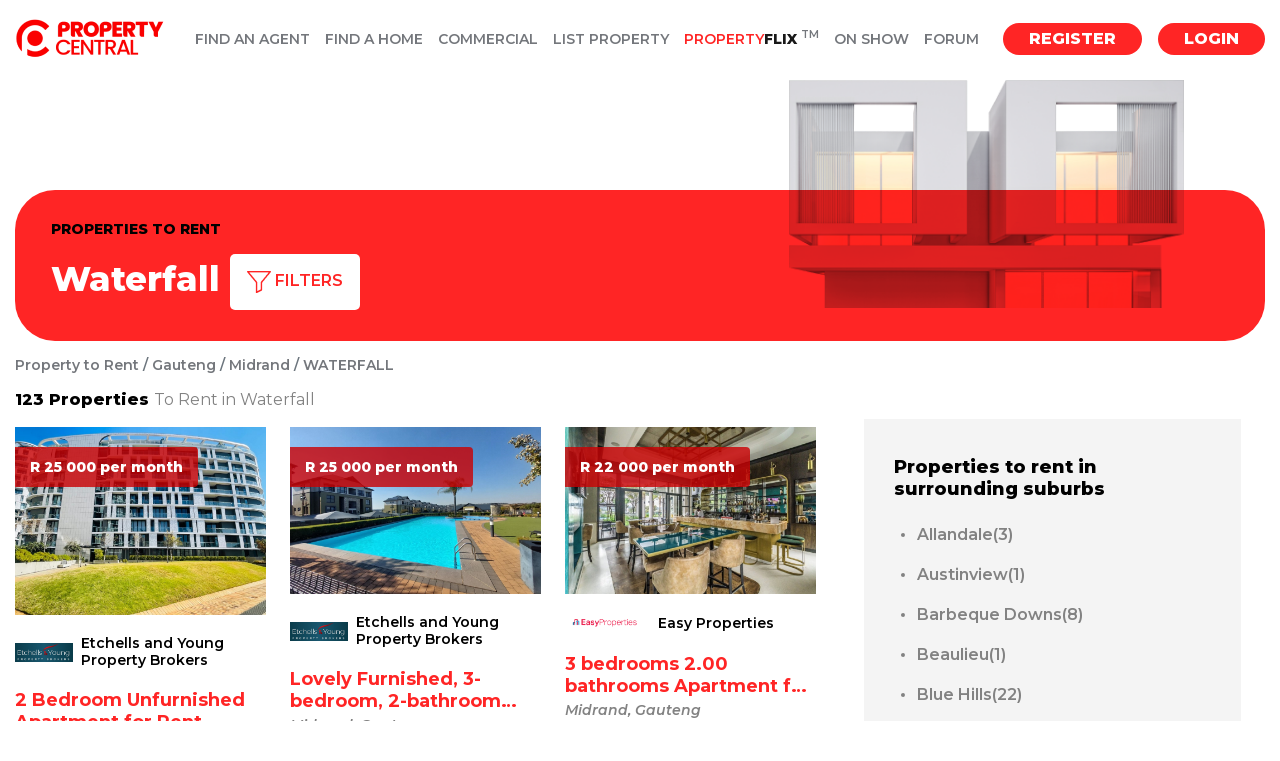

--- FILE ---
content_type: text/html; charset=utf-8
request_url: https://propertycentral.co.za/suburbs/1920/Waterfall/property-to-rent
body_size: 72030
content:

<!DOCTYPE html>
<html lang="en">

<head> 
    
	<script type="cb17850602180b4688a44fdd-text/javascript">
        function ajustAngle() {
            var iAngle = $('#filterBtnAngle');
            if (iAngle.hasClass("fa fa-angle-down")) {
                iAngle.removeClass("fa fa-angle-down");
                iAngle.addClass("fa fa-angle-up");
            } else {
                iAngle.removeClass("fa fa-angle-up");
                iAngle.addClass("fa fa-angle-down");
            }
        }

        function showList(minOrMax) {
            if (minOrMax.toLowerCase() == "min") {
                $('#MainContent_txtMinPrice').autocomplete("search", "");
            } else {
                $('#MainContent_txtMaxPrice').autocomplete("search", "");
            }
        };

        function selectAmount(amount, minOrMax) {
            if (minOrMax.toLowerCase() == "min") {
                $('#MainContent_txtMinPrice').val(amount);
                $('#divMinList').css("display", "none");
            } else {
                $('#MainContent_txtMaxPrice').val(amount);
                $('#divMaxList').css("display", "none");
            }
        };

        $(document).ready(function () {
            document.getElementById('bathroom' + $('#MainContent_hdnBathrooms').val().toLowerCase()).classList.add('red');
            document.getElementById('bedroom' + $('#MainContent_hdnBedrooms').val().toLowerCase()).classList.add('red');
            document.getElementById('pets' + $('#MainContent_hdnPets').val().toLowerCase()).classList.add('red');

            function applyPropTypeState(value) {
                document.getElementById('chkPropType' + value.toString().trim()).checked = true;
            }
            function applyAmenitiesState(value) {
                document.getElementById('amenity' + value.toString().trim()).checked = true;
            }

            if ($('#MainContent_hdnPropTypes').val() != "") {
                //check state of propType checkboxes and restore
                var arrPropType = $('#MainContent_hdnPropTypes').val().replace(/,\s*$/, "").split(',');
                arrPropType.forEach(applyPropTypeState);
            }
            if ($('#MainContent_hdnAmenities').val() != "") {
                //check state of amenity checkboxes and restore
                var arrAmenities = $('#MainContent_hdnAmenities').val().replace(/,\s*$/, "").split(',');
                arrAmenities.forEach(applyAmenitiesState);
            }
        });

        function chkChecked(elem, option) {
            if (option.toLowerCase() == "propertytype") {
                if ($(elem).is(":checked")) {
                    //append
                    $('#MainContent_hdnPropTypes').val($('#MainContent_hdnPropTypes').val() + $(elem).val() + ", ");
                } else {
                    //remove from field
                    var arrPropType = $('#MainContent_hdnPropTypes').val().replace(/,\s*$/, "").split(',');
                    if (arrPropType != null) {
                        arrPropType = arrPropType.filter(function (item) {
                            return item.toString().trim() != $(elem).val().toString().trim();
                        });
                        $('#MainContent_hdnPropTypes').val("");
                        arrPropType.forEach(reApplyhdnPropTypes);
                    }
                }
            } else if (option.toLowerCase() == "amenities") {
                if ($(elem).is(":checked")) {
                    //append
                    $('#MainContent_hdnAmenities').val($('#MainContent_hdnAmenities').val() + $(elem).val() + ", ");
                } else {
                    //remove from field
                    var arrAmenities = $('#MainContent_hdnAmenities').val().replace(/,\s*$/, "").split(',');
                    if (arrAmenities != null) {
                        arrAmenities = arrAmenities.filter(function (item) {
                            return item.toString().trim() != $(elem).val().toString().trim();
                        });
                        $('#MainContent_hdnAmenities').val("");
                        arrAmenities.forEach(reApplyhdnAmenities);
                    }
                }
            }
        }

        function reApplyhdnPropTypes(value) {
            $('#MainContent_hdnPropTypes').val($('#MainContent_hdnPropTypes').val() + value + ", ");
        }
        function reApplyhdnAmenities(value) {
            $('#MainContent_hdnAmenities').val($('#MainContent_hdnAmenities').val() + value + ", ");
        }

        function validSearch() {
            if (isNaN($('#MainContent_txtMinPrice').val().replaceAll(' ', ''))
                && isNaN($('#MainContent_txtMaxPrice').val().replaceAll(' ', ''))) {
                $('#lblInvalidMin').attr('style', 'display:block;');
                $('#lblInvalidMax').attr('style', 'display:block;');
                return false;
            }
            else if (isNaN($('#MainContent_txtMinPrice').val().replaceAll(' ', ''))) {
                $('#lblInvalidMin').attr('style', 'display:block;');
                return false;
            }
            else if (isNaN($('#MainContent_txtMaxPrice').val().replaceAll(' ', ''))) {
                $('#lblInvalidMax').attr('style', 'display:block;');
                return false;
            } else if (parseInt($('#MainContent_txtMinPrice').val().replaceAll(' ', '')) >= parseInt($('#MainContent_txtMaxPrice').val().replaceAll(' ',''))) {
                $('#lblInvalidMax').attr('style', 'display:block;');
                $('#lblInvalidMax').text('Max price must be larger than min price');
                return false;
            } else {
                return true;
            }
        }

        function filterClick(element, filterNo) {            
            //var descendants = document.getElementById('filter' + filterNo).getElementsByClassName('red');
            //for (var i = 0; i < descendants.length; i++) {
            //    descendants[i].classList.remove('red');
            //}
            //element.classList.add('red');

            switch (filterNo) {
                case 3:
                    $('#MainContent_hdnBedrooms').val(element.innerText.replace('+', ''));                    
                    break;
                case 4:
                    $('#MainContent_hdnBathrooms').val(element.innerText.replace('+', ''));
                    break;
                case 5:
                    $('#MainContent_hdnPets').val(element.innerText.toLowerCase().replace(' ', ''));
                    break;
                default:
                    break;
            }
            return false;
        }

        function salFormat(elem) {
            //function used to format the salary entered by the user
            var salary = $(elem);
            salary.val(salary.val().replace(/ /g, ''));
            if (salary.val().length == 4) {
                var newval = '';
                for (var i = 0; i < 4; i++) {
                    if (i == 1) {
                        newval += ' ' + salary.val()[i];
                    } else {
                        newval += salary.val()[i];
                    }
                }
                salary.val(newval);
            } else if (salary.val().length == 5) {
                var newval = '';
                for (var i = 0; i < 5; i++) {
                    if (i == 2) {
                        newval += ' ' + salary.val()[i];
                    } else {
                        newval += salary.val()[i];
                    }
                }
                salary.val(newval);
            } else if (salary.val().length == 6) {
                var newval = '';
                for (var i = 0; i < 6; i++) {
                    if (i == 3) {
                        newval += ' ' + salary.val()[i];
                    } else {
                        newval += salary.val()[i];
                    }
                }
                salary.val(newval);
            } else if (salary.val().length == 7) {
                var newval = '';
                for (var i = 0; i < 7; i++) {
                    if (i == 1) {
                        newval += ' ' + salary.val()[i];
                    } else if (i == 4) {
                        newval += ' ' + salary.val()[i];
                    }
                    else {
                        newval += salary.val()[i];
                    }
                }
                salary.val(newval);
            }
            else if (salary.val().length == 8) {
                var newval = '';
                for (var i = 0; i < 8; i++) {
                    if (i == 2) {
                        newval += ' ' + salary.val()[i];
                    } else if (i == 5) {
                        newval += ' ' + salary.val()[i];
                    }
                    else {
                        newval += salary.val()[i];
                    }
                }
                salary.val(newval);
            } else if (salary.val().length == 9) {
                var newval = '';
                for (var i = 0; i < 9; i++) {
                    if (i == 3) {
                        newval += ' ' + salary.val()[i];
                    } else if (i == 6) {
                        newval += ' ' + salary.val()[i];
                    }
                    else {
                        newval += salary.val()[i];
                    }
                }
                salary.val(newval);
            }
        }

        function checkValidPrice(element, minOrMax) {

            if ($(element).val().toLowerCase().includes('r')) { // Did the user select from the dropdown
                var val = $(element).val().toLowerCase().replace('r', '');
                $(element).val(val);
            } else {
                salFormat(element);
            }

            //var val = $(element).val().toLowerCase();
            //if (val == "r500k") {
            //    $(element).val("500 000");
            //} else if (val == "r800k") {
            //    $(element).val("800 000");
            //} else if (val == "r1m") {
            //    $(element).val("1 000 000");
            //} else if (val == "r1.5m") {
            //    $(element).val("1 500 000");
            //} else if (val == "r2m") {
            //    $(element).val("2 000 000");
            //} else if (val == "r2.5m") {
            //    $(element).val("2 500 000");
            //} else if (val == "r3m") {
            //    $(element).val("3 000 000");
            //} else if (val == "r5m") {
            //    $(element).val("5 000 000");
            //} else if (val == "r7m") {
            //    $(element).val("7 000 000");
            //} else if (val == "r9m") {
            //    $(element).val("9 000 000");
            //} else if (val == "r10m") {
            //    $(element).val("10 000 000");
            //}

            //if (isNaN($(element).val().replaceAll(' ', ''))) {
            //    if (minOrMax == 'min') {
            //        $('#lblInvalidMin').attr('style', 'display:block;');
            //        $('#divMinList').css("display", "none");
            //    } else {
            //        $('#lblInvalidMax').attr('style', 'display:block;');
            //    }
            //} else {
            //    if (minOrMax == 'min') {
            //        $('#lblInvalidMin').attr('style', 'display:none;');
            //    } else {
            //        $('#lblInvalidMax').attr('style', 'display:none;');
            //    }
            //    salFormat(element);
            //}
        }

        $(function () {

            var prices = ["R500 000", "R800 000", "R1 000 000", "R1 500 000", "R2 000 000", "R2 500 000",
                "R3 000 000", "R5 000 000", "R7 000 000", "R9 000 000", "R10 000 000"
            ];

            $('#MainContent_txtMinPrice').autocomplete({
                source: function (request, response) {
                    response(prices);
                }, minLength: 0
            });

            $('#MainContent_txtMaxPrice').autocomplete({
                source: function (request, response) {
                    response(prices);
                }, minLength: 0
            });


        });
    </script>

    <script type="cb17850602180b4688a44fdd-text/javascript">
        function hideContainer(el) {
            var closestdiv = $(el).closest("div");
            var upperdiv = $(el).closest(".property-listing__tile__company");
            //alert(upperdiv);
            upperdiv.hide();
            //$(el).closest("div").hide();
        }
    </script>

    <script type="application/ld+json">
        {
            "@context": "https://schema.org/",
            "@type": "City",
            "name": "Midrand"
        }
    </script>

    <script type="application/ld+json">
    {
      "@context": "https://schema.org",
      "@type": "BreadcrumbList",
      "itemListElement": [{
         "@type": "ListItem",
        "position" :1,
        "name": "Property to Rent",   
        "item" : "https://propertycentral.co.za/provinces/property-to-rent" 
       },{
        "@type": "ListItem",
        "position" :2,
        "name": "Gauteng",
        "item" : "https://propertycentral.co.za/areas_south_africa/Gauteng/property-to-rent"   
      },{
        "@type": "ListItem",
        "position" : 3,
        "name": "Midrand" ,
        "item" : "https://propertycentral.co.za/area/Midrand/1/property-to-rent"         
      },
        {
        "@type": "ListItem",
        "position" : 4,
        "name": "Waterfall"        
      }]
    }
    </script>
<meta charset="utf-8" /><meta name="viewport" content="width=device-width, initial-scale=1.0, maximum-scale=1.0, user-scalable=no" /><title>
	Waterfall Property - Property and houses for Rent in Waterfall. 
</title><link href="/favicon.ico" rel="shortcut icon" type="image/x-icon" />
    <!-- Google Web Font -->

    <!-- Bootstrap CSS -->
    <!-- <link href="/css/bootstrap.min.css" rel="stylesheet" /> -->
    <!--  -->
    <!-- Template CSS -->

    <!-- Old Stylesheet -->
    <!-- <link href="/css/style.css" rel="stylesheet" />	 -->

    <!-- New Style Sheet -->
    <link rel="preconnect" href="https://fonts.googleapis.com" /><link rel="preconnect" href="https://fonts.gstatic.com" crossorigin="" /><link href="https://fonts.googleapis.com/css2?family=Montserrat:ital,wght@0,400;0,600;0,700;0,800;1,400;1,600;1,700;1,800&amp;display=swap" rel="stylesheet" /><link href="/css/pc-styles.css" rel="stylesheet" /><link href="/css/pc-styles-extended.css" rel="stylesheet" /><link rel="stylesheet" href="https://cdn.jsdelivr.net/npm/swiper@11/swiper-bundle.min.css" />


    <!-- Modernizr -->
    <script src="/js/modernizr-2.8.1.min.js" type="cb17850602180b4688a44fdd-text/javascript"></script>
    <!-- Bootstrap Validator (Rand) -->
    <script src='https://cdnjs.cloudflare.com/ajax/libs/jquery/2.1.3/jquery.min.js' type="cb17850602180b4688a44fdd-text/javascript"></script>

    
    
    <script src='https://cdnjs.cloudflare.com/ajax/libs/bootstrap-validator/0.4.5/js/bootstrapvalidator.min.js' type="cb17850602180b4688a44fdd-text/javascript">
    </script>
    <link rel="stylesheet" href="https://code.jquery.com/ui/1.10.3/themes/smoothness/jquery-ui.css" /><link href="../../../css/font-awesome.min.css" rel="stylesheet" />
    <!-- Global site tag (gtag.js) - Google Analytics -->
    <script async src="https://www.googletagmanager.com/gtag/js?id=UA-118969984-1" type="cb17850602180b4688a44fdd-text/javascript"></script>
    <script type="cb17850602180b4688a44fdd-text/javascript">
        window.dataLayer = window.dataLayer || [];

        function gtag() {
            dataLayer.push(arguments);
        }
        gtag('js', new Date());

        gtag('config', 'UA-118969984-1');
    </script>
    <!-- Google Tag Manager -->
<script type="cb17850602180b4688a44fdd-text/javascript">(function (w, d, s, l, i) {
        w[l] = w[l] || []; w[l].push({
            'gtm.start':
                new Date().getTime(), event: 'gtm.js'
        }); var f = d.getElementsByTagName(s)[0],
            j = d.createElement(s), dl = l != 'dataLayer' ? '&l=' + l : ''; j.async = true; j.src =
                'https://www.googletagmanager.com/gtm.js?id=' + i + dl; f.parentNode.insertBefore(j, f);
    })(window, document, 'script', 'dataLayer', 'GTM-PBXDLPZD');</script>
<!-- End Google Tag Manager -->

    <!-- Google tag (gtag.js) -->
<script async src="https://www.googletagmanager.com/gtag/js?id=AW-10950359375" type="cb17850602180b4688a44fdd-text/javascript"></script>
<script type="cb17850602180b4688a44fdd-text/javascript">
    window.dataLayer = window.dataLayer || [];
    function gtag() { dataLayer.push(arguments); }
    gtag('js', new Date());

    gtag('config', 'AW-10950359375');
</script>
    <!-- Meta Pixel Code -->
<script type="cb17850602180b4688a44fdd-text/javascript">
    !function (f, b, e, v, n, t, s) {
        if (f.fbq) return; n = f.fbq = function () {
            n.callMethod ?
            n.callMethod.apply(n, arguments) : n.queue.push(arguments)
        };
        if (!f._fbq) f._fbq = n; n.push = n; n.loaded = !0; n.version = '2.0';
        n.queue = []; t = b.createElement(e); t.async = !0;
        t.src = v; s = b.getElementsByTagName(e)[0];
        s.parentNode.insertBefore(t, s)
    }(window, document, 'script',
        'https://connect.facebook.net/en_US/fbevents.js');
    fbq('init', '1977295199319046');
    fbq('track', 'PageView');
</script>
<noscript><img height="1" width="1" style="display:none"
src="https://www.facebook.com/tr?id=1977295199319046&ev=PageView&noscript=1"
/></noscript>
<!-- End Meta Pixel Code -->

    <script async src="https://pagead2.googlesyndication.com/pagead/js/adsbygoogle.js?client=ca-pub-4350084724301209" crossorigin="anonymous" type="cb17850602180b4688a44fdd-text/javascript"></script>

<link rel="canonical" href="https://propertycentral.co.za/suburbs/1920/Waterfall/property-to-rent" /><meta name="description" content="&amp;#128073; Find your perfect home for rent today in Waterfall. PropertyCentral has the latest selection of Houses, Flats, Townhouses, Apartments, properties to rent in the suburb of Waterfall. Click now to find property to rent in Waterfall before its gone!" /><meta name="keywords" content="Waterfall, House for sale, house for rent, search flats, search, rent, house, flat, find, property, south africa, johannesburg, cape town, durban" /></head>

<body>
    <!-- Google Tag Manager (noscript) -->
<noscript><iframe src="https://www.googletagmanager.com/ns.html?id=GTM-PBXDLPZD";
height="0" width="0" style="display:none;visibility:hidden"></iframe></noscript>
<!-- End Google Tag Manager (noscript) -->
    <link href="/css/toastr.css" rel="stylesheet" />
    <script src="/Scripts/toastr.js" type="cb17850602180b4688a44fdd-text/javascript"></script>
    <script language="javascript" type="cb17850602180b4688a44fdd-text/javascript">
        function NotifyProperty(msg, title) {

            toastr.options.progressBar = true;

            toastr.options.onclick = function () { //Whatever should happens when you click on them
                window.location.href = "http://www.propertycentral.co.za/Account/Manage";
            }
            toastr.options.positionClass = "toast-bottom-right";

            toastr.options.timeOut = 9000;
            toastr.info(msg, title);



            return false;
        }

        $(function () {

            var logger = $.connection.liveBidHub;

            logger.client.globalBidInsert = function (msg, title) {

                NotifyProperty(msg, title);
            };
            $.connection.hub.start();
        });
    </script>


    <!-- Google Tag Manager (noscript) --iLEAD -->

    <!-- Libs -->

    
    <script src="/js/chosen.jquery.min.js" type="cb17850602180b4688a44fdd-text/javascript"></script> 
    <script src="/js/common.js" type="cb17850602180b4688a44fdd-text/javascript"></script> 

    
    <!-- <script src="/js/bootstrap-checkbox.js"></script>  -->
    

    <!-- BEGIN WRAPPER -->
    <div id="wrapper">
        <form method="post" action="./property-to-rent" id="ctl01">
<div class="aspNetHidden">
<input type="hidden" name="__EVENTTARGET" id="__EVENTTARGET" value="" />
<input type="hidden" name="__EVENTARGUMENT" id="__EVENTARGUMENT" value="" />
<input type="hidden" name="__VIEWSTATE" id="__VIEWSTATE" value="XF+skJ7L2fnW+CjxjOCZgwOyACBStpN9C8bXBJVfa4d3rnMefTokfIraKwY8qBdTr0ekWW7YKUGLh1Ijm/Wn5fqnhpEd6MZMQ0SCSi+otnnPfO6uUlgXbpndVgRLHQWn2l5V0rkFPc6Bqgthp5kbXox+l+0NYEQBuLOtZs+GUUysR66y3gDNnQ1QKwmU62/PbsWgxvHZTW61z3hUaM8I0y0oDBjmmh9FJ2c+xXgsA7GPK7NpE0k3ZXal7twRWcT5P5/DQNgi6yi21X61wyAEAY5sly/lndK7gNS75JuHGDyAfA8kztn/u1d0Jj03ULy4z/nZyafS7textBL60WKcHoGaaOXCzyUdCw7PjjEoVODdaVLEn6aGr8dkfR6kx7b/B8MM/AmWNv/v0KXp075SdrJaxgY7K1aKSGXGVTAl9jTpi0e0pxJf/s3btZ1WgwazD/l5cGsYqo12ipIAuuDhuuDsvU1POsLsbk+KmpJqTeaQ9cgBMRmIuRRlgPmCJgkYU9DRONkBSUaDI1nf5ddh5MUYbEF3Lq9QtscoOb5TKzDVlNxXdIiaktMhos3NDc+ttXsa3rFHghk7XYu+/UmyXWoEU54LxA7WiQ2Wk8PRPDu+fApAqjJ0ImP82c89F7+fphdSwM+ufaJmPceTC+TZhhcGvI13YS7BXMIJiWLFpB1uEKPawNj8Wy0yzaIl+m0bAf+ROKnSAT2qeR04leFD5qdTjbhjGqVSLZzlssn4tiLcEAl6bnhMpndw94toVDvIfLril6QjYSA1c//tZHV0qskVWB6ssGVhWDO01LqVDNhcZvWB8kX++Xf8oaNk+3WPUhDVKxid7qs2YHrzAlCQB+lcdzqUp3Q0gd4xw6dbbjIl6jo9jCNirm32b/pyDesAXj/[base64]/wRJOMPMJiv/P3aQv13jxcoR7/96iwFbNemFawSYYsrGhZKe9rds4mB+nFDB4lCCu1qv+cCLBT0ws46jL7oDVXYHC2MuiBVXDotxXjhNecEgR2dypp3VKQfQpILfqT8ktDdZa/TOzMsKzjoLpPfjWK6gVTnwmr4R2NIlBDRMnDcEueVs0pjeo0hREF/RMI+DrQAl1cY7YZefBf5yaLVYkjOlRc4c/p6YisubCgUp/UJtyRhQ+vDIv4vGqWu5yP+tjcNaUs9qcP+8Q3sTqUGuuuMBt1q/HD7aPmBHDukkFz8mR77N7hSSvR1khoGiMOlGvlRipkTQ4mlbt+2ab8oOw/5C861s7L+rEWLSVHjLP/wD4Wo3FHAOym6mT9Z/ulhA4HlwdEqHptDp2bbmqbgQFN3A3oq/2JD64cKHW7WarucmQCTBL9qavB/2QUz4rkJKf52ZIfzwk+nC582dnxTRhzN0xZMAAXWwDmkgpBiwFQcz6CmsfvXaVsiZa8QNJzNoOXNKTmbLjzT2nobX95k+a9BgTwNz6swvaTzrJq2pvvUKn0hVbNa4eAcFmBoR0nDhKLxcWDjNUxjW3z3whPCPggW+49VL/kFSI5C6nsCJZ/1PgcYflIcxXCqa0TqU0tU3/aCP9RDzbQUTifc8g+aZdJMgZuSgrJNUpTfYW71UjTR3MkJMt9mpLHXsdDYixhg4MA1sss+qU/zPHZZSxhd5Ov8QPQLFN/[base64]/DmI57Yqe0x6VT9DJdS5xJAI/TbfCGY3wRzQuyBEvIOfOQmFF2O3S1l92lxBKCkKdhHiG7CB7QcoSqnYBdDB1+hxaLtyGmA1x0BMjtk7EQ4AtUYVM1fHJwBfJFQQwSYdXJrBMckp6x/2lrV0AIRTIGaMm7cMgAdYizPjvVFJEzg0PDaQBVmaZyLKabyNT1SyzQgurUr5y3aKZ8DCEfpwg4VTig+0D8jMBcTj5CpslatKAWiD5W2eW2Sse2spx32/JLwSVKlE2KZ+vNZQD8DM5y6uBWvu7h/sqE93shVUIH7ShCJkIo5DX1FF34FfmPcHAMBR16s2qQyU+NWMcpFKzHKurQi3eqK5ppi7NFnnYc6bwejFxkgrgP1yyHFDX9jSvUC5tdY8Yu5KwTEv3jKd85bDUXL+CrRKX6FNZxl4nmXx1dr/VRlp1JZbSD/37RsEY1KQzHcr6BN8n2ySiI2Vr9oQ7lO4wq6q5ArUvao5LwQ3dTCiP177HQvPb0qqj8b3Q/gQGfQdibq0Lw02GbSPR4rZxywNdBnF+LbhsBOtS7LzPfj7c8um/hvW/iFcVbUWtTKIDOpL5T6HZKKIiZhqH52xtV7KFXmmIlta3BAMpUz+ZqYn3/WJSs/2wDwVLcAMzvt1ALEZrKfBqcbe0eWYBL4DDwTIPCiL0/Gw3aPhcVMfInWbjDwMiYKAKyvMMC2glt6wXNUiuHzNpgVp38bjtDWGrPHSkF2pAXYWyYDLs8OKwCcW4aYTM+aIEADxDmuL8TQspoHMsVUlN0iPLxDdWypO6RbXzfdQA4X2rCn6OmUpic7rTxBeSrsnZBnDA3Ar6pYwAd3jYJlS219JrRXLHU/Svr7XkEodQdF045a6BhQC7yvbtwC9vXCOxm6cUM1XhwCT27ahbhdSHLG2LQjw/bvHnWZZiEJQH5FT+otjqAXrpVB51tEP+RZfzTHxfn0Do1CQpVZvlhDUA1S0NUvIdbhfi7XqgLjcD37hHy39f6+xl3TOpbLfU3KLn2yDT0Txd1PhfdyQ/6BrPR3aDdFrOSJYEIPmACtb7elcTNEDIN6Uk9yQj5HvFGYhszbX4hTnt++rYvZAuHZV8jFMfQODC/O6m/DCIMc8uolX2WuW2qztNy/fs8foq8yQm+GcyTyEhfOnM4JrwTj3rmVq7JPRvmgFao+GeJ9tDGwCc7DpEH8lctxNz6PkCvdSFNxUc/GwNXMOaR5nmPFxYTcyGnWZo9/awbmPpeAfNfcOEX1Bz8vQX0tIKkzKRkUlddSn1wVCPMn2+zpFwhZtWttKrBhHWR7UBDJ+iS3aznuYDJ4bk0X0ZWUR7hPEaF9KweY1j5UYtu/6uQdrDfS6UC1NCJcBvahkVWHxWkj1G3Vul/Jxpzl5Oha00RoSB8WFrAT4F2FXTTU9WXMo0CL5SDISQ8QG41okBC4lwISsFR3e695EN0lMFSOTKSL8BiuwY2CqgSWnEqttus7gc2H+/+2B/HsknBJhDUP66dqJfi0mqbRhvogbq4eqL/u187pmjNe5VXkRVrvgFcPGOjEiLelYEp9vQly/LT2fQFothZQiX/i0q3ZZggRdqgqbofULAgAoLq0bRM40uoo+2EJa/APEcGQBFSNECiJrm64w8/5kgeh2MqskR2fweSBefCa1E/wsQy6W+H9rTiXa8CYmdYwEtBTlAkf8V/nqQyE4yAXjEq2rZYNJONPv7wOvGIByXj5vHJudg1yWJWmEenPBe+SnNgzb+HZtD11vO5E1oeOHaQDYWjFpsTu0K4VOuNmBhBm9IR07YOi207NVBFsQso6Iwg95I25U34KkUNPy+vVqAF8blkyzli/1psEExFPHIef6sEMZno2MdnJbNFyAwrcyprrrSmQM087GfCSXxR3ck2z9lsf6CO0Aj0aEVrjdFZSGkuD1A99Xnamm4LRa/jYF4sux7MXWh59IvRF/cicSacFATuFG5tflFR1+5P6ylCbcU+bkd8gplcpKXxINSOCjZjbKcHRbGsy1CvS6TcCf6YGceH5pJTzm+TLSlyc3aZBlzaYLBjj3tKi/uvDMJPkSwa/ha/ul7FFA5biexLN1BXEQRL7nY9tXwq9RzK0f0NOR38ZoSlZkStR8NiZCY4pgimIOMx2WNhIIpwfMqt0+z5DSIpKVu+SQ51kOV//Gv1uoIGpvYPr07WgivShzP3fjsDMzj3UDtdplKU88PMZURt/0ASQtclM4G1ftF0mCjnHVYYd4RKrG8pfuy6xUT8Mv4bnmjdqSdT3useXccXXHjUCB6kE/[base64]/xkdtsbHASHfJ/U3nUOu29yBhRMaqLa9xLOqsHpGNx9RnZyVTjj3klynSuSPUHaDbuyKDjY0bYHK0TrplG8aok65MX0BjmG51Ky9U5kT6S+Ekhqipqy5hayQoZGq8mTz595O6dieNwWc5Uw8wIY2fJ1UDifBKCZaH7tt4nnP6Pm4/tTW1dTBO0wO70uySvDzQXO6QyfjAyb8DRpvJcjiY7HwUDjyWyNDXgR5q/FFS963QVnI9sSNrNm6uwYw8MojYR0KoLGGtmfwfifQkl8jJ5XHgwbgxNBhe2FKdDUV0nVTE8tLqyYi0vs2P5B9MFyV3J0UtfoaxTqLAzha5IKTtRBvIHuZKt1ls0o8OkgVYBCDOuzx4RR5fURKYj77YZG84OpCN3Uig+37vWqudqEnExvFLCc4DoO/Arv12+Hqxo7S2otO1r9XW05+JN5jZ60JWbxMC2xxqYeFF2x0c0f4Aa2PRLa1ML0ogSXgasYA6aIJiUlJ+3YGMaPB8xkmE/yV2cU5r4CJLGpXR89kmktgnD/l6dfWDRhCgCvz2j7WfRF/GcdtOinWUrJPL+sbcYPlrYZrBNEwW37QZWUPvzwXBRgPcS3aJZaBDlxiGBVOm7ZLMsJ2N9Kvj1kWMhfgfQCH9efcJy+Nemtn/fUgTJGOtoQ6xOky2DZpN0PPrMItn3mHV8kOUvwYLI2J61dVWBOjoZKdq7+G5GDqUPalr3FhkgRgvKpYbXAzv+OqrXrdlU4CiS9ZwdJ+m9Xe6v/sA5JZCi0s2AMl0h6rW+eijPmCzvP2qI2dzSmyhSr2oNltLYo4Lx8c/t68GxLSXUetuoitA8L64zLtCo02m8Vuooqxnj6LZvrSXbmH1BS0ymZWVeh5MofkbS2wzaUjX/Y2qdD8Anm8u/r47OMo1AMQgnAFnhj9+0Xl3ZU40zOZTS/[base64]/DJYDzRldD2YPY4hRd3C9Ehq/eDb0ZRw7LSn49DzX11cxm4dgsHFWekHyPZ2CnQZu7euHHSy/HDlhlL6Hyz4cpuDCT/6x5U0OT6ohkrXjJ6HEceJ1I8olLsDbDYFncwZJ87vmcTnmfwh7Wx6HiGaaxrTHO01mZxmRO6Cydi/j6s8KcN/WpQKWay/LjQ6wm5J4V2r/5iGf1vOCJxTfwBogrTWEqDguWCEKHYnLAmGaoYqZRf6vvEYSTTxD9+k0dXD4Rouw4XRwDMkgmAcui9iGH2kbWLpdRJC1HP3V2Vvt0weAG2elosauFxaRHgGYX0aWZfah1eWouSoXbS+BSEwe56z6efv/4X6XQmhhaY770hMpnorj1wdEJdGL+hgA5W+woSwax2eN1wG4z0zsjQcE1ZU8QyKnsFASb79nYLqBXZ/r/sbtiuS9GSzbRFdTrLXnYFvq7NvlIT9MQ0m2On7hss3Lf1AXdkVh9+Xbiey+2905crhaoRpXOo03l/pGmww5q/OzyKN05B920kS9BhtbM7WFhPBsZJSBuHgxIk6ZHfxDCaOwFSS4gl9F4OX21YM6imQVWv1IVrh2zIukcMrqbDoM1MOvpsDddhsskrWfyIK60DttwxHVDwo9l+HxafvA4oqiXLWHBKIwnFeBoaIqYjCbelg4ceLX/nSfAy5rIN7OL6Hvr5pacw1KycdoOZVGBN02eDHot/F6s4ZcaPD9q1gBLAPcUmJj4ystDeFhnvpDCjydhonytKqi/x6iYcFgqJS83pnAsccelOsSLI2YocngurHX4OqRxSdU2BvpLVes00oKepoppJRLZ6WHpjXACkTRllRVXZP+0m1FeVgf0PsUaUqR2qWzZ78kbdSI/[base64]/+5T3/jdixEJNhEUCq6EBMudrTANzr4QsO7X7XE4Y86xJ2MraSXzGQnIASdGDBkMw9mPbt2cZgRdMP3gXHQ8rSBkav68Q/DKK0QaOgwQo//tQTobyqk3Sa2nwjeLJ/IoyAww4enVHROCI5ox7Ov9TyMDL1Q/u0aVgPJ2myBTUfK7Wtc/7WKhcN59+HXhMq67+ZlLHE5yAyiqs1dRnhn7y/Ys+htIqZ4zKq7NzpYknMBKk4rNT791m2xpgeQtXX28jH943GRD+r+zTy5Qr0+YtQPq9vYEr1bdenFmBe+S3L0fKnKUB0x8gDAU06/87aYnjt7T+dlUkKT8NNvv4c4yhHl9nqiqYNFDkYExJ/ZAJViXnUrpk25uZ5YuVYllW9IFCsY04e3fJvoixmBY2wNmB+lWqKAT1S2KDh8F9oN9iVINv/Qx4Ip2GyjIi6XdiffqqPvFcFO3hG6GNdBKAtIYmIv0i9q5MhN2yXaK6ux/72Hur+l9iKKeH52PV/ij/3QUUHIlGecKdpTm3gx85Y4/GGoSuMpJ8o00VG5hV3qHw9H1AR7Vzg7WlOaIdpE+GW2ZnRvTXPuDYLHRVcHN4tNBQZQdaso7J1EDKEPkjKOQtZZs7CvinG/CSB+SIVNQm8PN9BB2e8XZNcM/iFngEk9EbjcnIj3U8NIF2Aq+bZ6MzxiETST78ROrSVKRERijXUtAMcjjg5Q+UDY2WH/XnQfx+HahjqXy4ZugVgjEzyeuwqJxmPxaUxPvC4IeCZc3rYEfKRmcIrc3Hv35kkB5qECVFu6lOv7aUTN7aHKdkqpdPybF+rb+Amh8RC/so0XYCdz458Q9p1PvRUu2uEuYAMSKVTlrx/okKrSvZYNYIIyX/MbGe6iHo/A5azOUt/H9VP9rv5Dy+8uSphFmQ1Doy7tqeJxufURvBpTCrAEH6f6EHjHTZ2DXjuw76pwpACaJ6LjmzKyqKWXx6aFDSqZLyGTaoMjjz0ClzpV/GjkZUEJExuygEFU4Hq9IO7RCi36m1FfZnCOMCussbZ2lZLb5JtwIGLFzwU+xUBKEo0/LC9BzEXpnTq1n1mU1ZyqgtjCqx2bMf32W+Np+xE8xfGkB9H2sNE7EdYaGwThRMIVuFyfcUdn4YbrJ5LReItbxmtSFbxzLEykE6/7mernXJ1zFG4edIl/qKprtouV1C97mwRDCkzV8REytJE7tmxgeX88PB51QEsfhtG7nriFWsWNPxxttP8EUdcr8lP97rU2bI7ph/BhH9/ffICj0ypM0MMcNjR/tI5YcgOdjLrHv0Gis5yR+eCsqtI9Kw/SHwX2bP/enoIwAX9H+l7w0PKyGTbzVmPFGdQ6ZR47O3Iuuga7bijQhYZxXwuJt6KCtnOFsr0h0bQWiglI/0Br09uymb3LUVLVaZNcplS+nZ6XfEmzu3+/1Fa6ou6giXm4r2++JCZLb+7XuutfGFmbAczyzaEUVuofwiTrugwuPQ5SupO+Xljrgyi1RjHvalkrFK453R+nw8S3NfqGTtcJrllk+XfvBpgdQ1Oj25uWyTqRqzcnVI37wNn70SiFY+yVKEFjI/QPE4ySuXUEBmsU3AHOEiKG7hwp9qm2ZdAgN8ek/mSLFIVZvrdV3wvRNjOtmrjeTFiBp2pCih5hEttvf0nivBsDVKU4CDZw6MSH8kyB+MvuLXdcEotWIf1WgzHrgO7g4fGnp9HwhzRoyNF5yR9Oo8zPw+vkUU4ZNeB7V3vn8a8thx43x6mQg7Z07OOC7ZSjM75Jn49BBj1zs3+U39CeUTyW70XmlHqJm7b5kn1LBQjEo9/PQ0THFv2vHFhVMuFSH/hDDWRZ+MCpcEe846LGbABJ+CJv/DVF6Rgl58i9x94NYtNxSt7zCZAFoIa8BKmwaL7DfQathtTRGOyYwnOG3zASGiqY0MP+G+t17N1wc9KuqyMLomIQ+yg3moTEC8rdwWubMQ+O2aEUDGv/nUk+QfkdnEut90mtAZ93xmvTu8V85sbxh7jOwGd0vYoOFsbsidl2pAPW2nONRvd5Aph1YZBJg6CXxxaGErzY9j3GRFLT8xGZxifkT5VCZLbPii7bqT4ixeLHPhQ3ImbRherwgblTUsAINXOvIS/B79DScD+qpdh6IFw454zTtihsiKlOA9t6ywoESDtnxAmfzZ8P2eWiRk/TiVQ3cnqM85I0lsQvM4nBmwKcrGZTi/w2RcnTd+apuwG18rPFJPTFXC5jhs7AAmrQGr/xna8tECLYguxiCCyfmVoS63gXkjyatiAEys+lG53bIM7wgQrr+ysXLLtpJYNpnywlS3i+YM37fT2wqJR10O/rMi90tnlYsZgsc2Vy66aJ6kkfP7ffrZGCkBNhBj/PXHB/Vb1UkzcY9QrYoyIbhxkhuZE8lZYZEB+BTy9tcfUz0OH520NHT1/vgYnQ+Jx4f9V6yLxCThPKVKWpZnVF7OFizlpLfPPWvoQdpBTatgCwpljy2Ti4LE1SGtlUKnhgSdfQj9WTq9+uIhwr+/oWP/puN28OnXMy7qptzH01T5CNZTrWZXYZdCl4M6MsRtnSjNUT9nxw7yfPepov/OsZ7aJvWgYF8eqDlunsO0NR/bG61XENHieXlqNrfBpQdOtvb/KqH9EjZ4HX+httaEtFWMFAMxFqcruIY1j6bKUOKKaPs7ktzvw4Oqhcuox52Vw22ObC9wykpQ+1ryWUZhWRpXHjjWg2af9uozN7b4ven2vJdclzN76unpww8RXsYEEE4Sgdp+LXAgOCHCod0lrSWqTAhI/cOSK2JMcSGa6NbUQXBMuW+jPvd8vNGKL3wQH8sKdc2tuFl176HRYJAo0jZG7I/cjuVUIMH9GP3wfWHK4rIP3CbPsKMvdvIkZQizdDmVZB6w+L0OwBHJg6CUAYjYnY8JIyCUTKIfrYjrIkRfbAvTbG7UHlf5VG1W2HgEie5V9yjA5v4JCwcfC0guGt0N96L5aDraiR5MbXz9OKMwCW8AhwhdGYPVOfAtjC+wmzmpP/njidk7bMA+XddmRzwzWDRXc6w04TI60r/tUQEsjV/XVept73G46/KdPEqntbKiuDS10aYrVtgbzgIXMlkfLs6TPgEWfGfd0n6n+Bvh3bAhm18NTQxsHvZzzvL5yM0JfNrR6yVS4YPD1EOrSBKG7niTWpY+uIq8hpqZ+SuqsdPax9GkrHfOZbitYBqXG87MWQw+hQA+qwMyMJXI+KgDbzMsEd5OvXcnuppVhAY61GFfhbbzIDbsrAmy/4cXRaHWZmQHDh5sA6GaVNiJqqtRE5RI42HrYt0MP0+qO5U5hgKRIkPOVlyp2oQp53zGea2cacBxcrnT65G5EclO8gSA+y1j1WK7R7QsWbwqJEagYz35iB5OIYSCNt2NL4bRfpNO3YOWZWKu8KYLPoHtwcb/c5ENDrSsZ0S+3q888lqbGILC7F0mQAmLVmWbIIFleWXlZo6zkxqGNPZe62yXvaHkitkJKEShRY31XICOo+MwZMD5a3QfHj11x+/EQAibgzlLs/VVUBV7jPgqrNJIO9Nntvo2ui7w17gL94GPSPhiuSRD/mTRQvAqYIsqlsNmfI/Mc4IlU8bHp8/CjmDGWkVV5c4WINiICD8YTB2CTM/ncykKfjTjMkhpuv5ZMd6ACYlH5cJX/TJCUY2YdWHT7Ge/neEa+lNdElbUADufE1f1L0j+MYGXcVratYtIqI+QeHXoeUvwOM6yHnM1Hx57EuyLbepHUoO4MTOV2gWxeybdW0mepy79HZBnl20Ub7y694+ipsGO4dRz4Af1lLpeBXm2YSUaDT/LxIXfo6roj4R+9wKqtY6MZsC8EA7t3+KOr4ZO5eQv86Xc82BTyACl0OIF/26VqaVlAPYkjVnh84JSN0auqHVtqVmZR3PZDN1FH4k6EQ8/zaOAnof6k/yJ6h5SpPkq3o5huUI+9gxAxpVv4UxpJsOIz31XU3d8806NhIUYjQb26wJlKAZ3hHNKNUHeH4WTzVDpYN3vCZPdleN89qu49rLJze0fb8Ke9XaQ6bsIyZmzHguQqLs4HHk5bdy9LtEX+7uUKHX/iFzPBl5vv3bnCvqSMPzurQgam8KjDtUyx2UMJjhy1Os8fqd1rjXnCKb9C1Rs2ZIyFLdqUTRt4oW9AO9SqNcOZgZxZ/DDO/[base64]/F+03pP60LRWEK92Gl7ukrhrvRaAUlvCaOHkEb3IZ4DoHuI4fG6ZYZTD68YyCz5Jh7wigfwBFSov2rPawUKB1EX6WbtjWClylCod6EsrvqnDz9JSThZYtlzC8aB+U5rO+99+/PTYmBt2WtXhHnxKm1qCwRToZvHUfzxlGKKbT/DeU6uly3AprLOfXQ8TYIR5BMklASO8pwSLYgBkZ4vejLx7xDiH1aajMeWymNstWKEZE2DnkZwPLo4fhI9Ynjt/IZGIr5gy1OnAHiTm6YIdZpBcWjYb4+9KWeYNOwLJDi3xAWZY9wy+ef7/HqO2vcbuUVdqF4xRd6MlHQewbKM78RcS5bpayHlLMRFnfYPxZpURUSJUXifUw+cn37ltrccFCH8gF2o48rKO1rdoQl89uIkVEkV5gVTsqwtd39kTXApFk5OCfCFZqqAfIh8EdvlyoJGpRNcjF/aUg3YDF4uyVw6km+/G6AXLjh4zof69F2DuXojWLV0GMpPjiGUirzVTisuBWRCCUWIz+2uTCDdzngUIY3yuE/EPcM0qosCRwXtVKz5K/5msHqccDo2/Q+YPtCkSe+rCmAY1qyb8uzvy6OqaIVhDeUPbtV5CqICg/LfOaBYqD9+V7/U6zkvl8FkCcsBZPFB82xtrXmYqAsTctOCESL0efPMq17ZjW/TMko1y5NQK0oYit1cm56zUIAGFctKvZ1Exi/GV5Z0cQN8cBfZ7OSxTAQaejRoBLcifgZ/[base64]/jNbw3WHaY6ZjDJnW22C2HTfT5tKPzurqI1CvIWvMFMS+9ukwlLXCuFWyU+E9DJ9B9q6ym7dIt8d6q5lkNUsYIcLOgqhq/iYu0SNMzlwjnZ8aBROCNv0W1TiG0etmFYcZkw5D/[base64]/H0FKqeHc6lQa70TfWKuQhhZ+RHW9y7CgRQy3BgYjogSM9lN8mcA3WL0kwTvIdPpofqMJEHQ7WQACvoDCUI+a4wB/2brR2fgZ6mSOQpbBt169aPfMBUthcK0pV0VFQoyGFPFLW/+b9bsWtIPr54oBk6YCmY2Gocmu7BY/SiLMzJtmBYheDS2ZEqKFdwy/1Cg87h7mzNSigTsUPEbWfvA/9S2caJe5FelXGcNZBR30cT/n83xueFLtkI0aj4frD/+FeQ8iv5p09HzSc1Ka98PReriUYdbeMonV4FeA3Cbk/IQD2Ok0gMH7AMVMW5+Vw+fap4NKnjdBfvk7W64UV2OpYCjJI3QmI6XK2czW/RuOjKBJKiKjd+Qp0HYX00B/Ha/p51MfBjeI0qt7wvLBDKJ8VQZO5RRg1XO57npUUuO2W/iu+r3Qq5bhzKFsXBz4EZBsA3OeYN0iyhC+jYweSsHQn7kEmGqpcn5kmU0YR8vXecWDoL/TwWB4ZM0lJuMt77JtHLlEmthHU/66I88CUmmXbREfMauE525bTWshcvhrT46inKTlSHzRM0A5fIAgSotnv+Eap2zzyU3PoMXTWhQp31pnPrXUicZ+VQtHBkjXXViE1jK0ui/16LtIgdVJcStoEt7XBeWsxNk08EA6UUjNMtOspcaCSAwquv6I2DGxqNDYcLyo7BjBdzQmmibKeFgvX4XuSm8qugvef49vQgxabxfEy4rJspOUvq2Bgl0b3t98Dq9DFXMlLZpKXKP6WHQXFVqnH5DzF/nxg5hFK5lW4YunqtzGZ8sPkgrV74QX/YE/4SJeGqCTw7weJY40nfbCYYtUC/NtWF9wLB5AUtG3OBwnCPjfiQSVtUrlLemi3vxTO/2sywq8koPPm2ohUzjxmcYasDdyKB8RM2KSb1qDOu2Rv0WJqE0FKUBGlHxq1npLgr/mjl47yF3/YthO0sO/AMTYy00SdBZXi/qRGzSBhOBoP1bmEpLH6AOjIZHsyrs0+LU697ivkLdaTOsvjmQTvTkaib4QOIcdizLzOhPkCo8hioU0JNhY1JvY00xf/o9Xy9aUlhwfcVvBmGQW7E5Sue1UFlVhweTOWGpNPqc6JDhTHr2rvo/vmNpjil5NxbKgUNSTIRNy6VxsZam4wa2h24k+Ne1J0sgb117opAxzSHUQdZTP6LDBdVwIQ1WdYce53Mi5MGHzDdiiLKgXineNLLzP5pvd5yck1O8klQfmxP2O2KkgRvagqH47gWkZs4zc2KN1HSNF9DAVfrv0FCVIQu6LxE8k8+UrwChPDPYGEIi2ux2hd9bF/4EOY2HeL8tJgIJOoLRt8Ev7WXz6sW3tK/T5cUefX6RIkTXf2+JB+/[base64]/[base64]/lmK5F2mo00jFz+0mzD/5kZBXuG0v4+vlJ1neJyUiox/zKFLxbg5BHSasDAl/NZD0vRPPmKXWWA1gR7a/BDZzR9b68ukNtXlJudwJ4nX+wdgVc4Cg9J1DxsqpzRBcTzFmNdi7Ntdgw8rXUY0yRBtlaFcfZ8HU5Y2nLDHvNMA/XSoNPwCI3Vf2IOIgftMCD3jFAkByNahf32VwaOTIbRMlxuQvohDKmnHVHgGWaXXjdx5WxmVpf5zaqQcrB+e/O6mM9FzIPnPdxScnR2Vy4n47Zw+Exu53qhGYsSNFxNdOR16oL/MNFzSfBh4wCF/8lC/MO5StuzjVMa0jBu/9Trx0ODZiM2PrFueDUwpSSzPTyGXkx6Yt+bNluz8qgtMZtKmFQaVCW7D2lgXztW70+rZVu3P4wmn/Om9vZyRxSwqX2u5sm89EU9cX50ycq+1YIxRjnSzqa6rt8fx4ebbT3OmG5mE3Zy+DCgWLgAYlL+nrywrGhsq4Bih4CuEdm90sjDOJ53rAKD/VjqN7ZF3fTkkZ4JyI6OxmClIB5fRTxmLuBCoD78OZAC/O74yDuzni514afDjXPrKHrXywEq+rbCnCs+dOnKi63wrEGkP5mWWw7ikcFRE1bziabun6HFZ59ZaTwp42fBnrJFrfG+zWlPTDw/133ICeMvz/jiPLjoxSS92VrDKVHIqhTZBegGgh78qOb3uHdnbheaP+nCT7eedS1hIYSDAZhMw6JM1OkI0/K2/Mc3BHfVJ/oD2y7thm0oQtDgV6PmgR2YoRos8g6eWGGgmVY2t+g1xPHc0IjTw5nMXbHDabj6wLYlT16dPYU7q9Q0S6rER+JUF4hJ6kjp4rqH4JtEt4TArk4La0+UGgxdK2iWn1ePp1Fc/k40IwpEF2XSYRIrM/rXn2GyeKie87mwZq11fMW5JNcjicIC5xTITbXQJDelWmEoWB4HkmVHSdNxQ6bBQAc2wsSAWKmCh2jN8dq00/pRbolOlOtrOL5y6zhCNHUKgyTlyYjC6D309mNYkKslF7hjUmwi/zKRiS8LV5uh0hNFTj7fBNFBCGxBXevDpOLyjNwsAnV3hJemO4mVEIONDNYqOEhSr3hsm0BMk33FaPDb0qKcI88/9H3kwKHHwZlBJ4FDlzLA1WuN32t3w3tk0wgf9i5clmBFo18JsrLT2tpM9aYc1YRBAGnRmLXiY5tT/t8cD980O7s88BHGpyAJnOKJyasvGoHXpd+RLURKg8qP4YaB3RNXloDBDftsUROYuy02sGuPInK73197qTTjpWUUNrwy8TYUsfhJgdACzdgChKzYWj+3o2wjqALvXgXlaiw5tcin7Y7WR3TGYHcLglxjVN12FeNeU05T7eKPNQ8jwHNDRQkJ+kXSO06qa9/ZJL5hAK3MgW+gqR23QbFVP7/ej072ezoJPm74hbdKUt2yETK8pgRMslON3Q2xVDlpenc3X0y6h7KxrblKmI+zRXlA7zcXznH5DF0i4/nttIUVWbN0AwsH85F8/TCheHb6NA4ZFnnzg0WLvUJEVCgFfDX5K3FI6M8yO3shpQ86d3x+tTql9NZ+WfYARzsBNTTs28ZEOJ+1r23WroTnOsjW9Y1efnvWvWPq2O6jVt7MIuBNpMGAg/481HR3tgukp2yyaTFa/E4dv8NbeiUZT5MVd328vPArOQrdcFyp3DpWH/IdQSJnuVSNCWoxumsvUCOZ4O41uEtoGyEm7trJC1UZjc3VTQbERAyefEacb081TWNxl5sljlL5L07eve1jn/2IlfLfEa8SbuR/J1AKYstAuZr+STWcVoy4AtP5I4GecL0hI41MSSsgDo8p+KqaoD5hCEUwwOW5sn+9S8AThA+vdTOpt9K7r1dA0nSxUyl/BUDTYsBY/sreD38yL5/n722M+x9w1FnXlJRDreHnsVukkXsShWOuRND/xJtMSvYP63kB49ES1tbVyCQ1ZCX8GHBPlMQIluy+P8TnDibMOWjhvb35tdi7DrqkmesibGmYf2QfQyESZh8XnF6mQniH6Z/[base64]/75a/[base64]/4UNcnMdn/hpkvneMKmlrd2PgKfff+t1FYeiMIqAs2rg2UQypVgHPbz2zPb32jTSMUXc6cUT9KDmuA5CC6Q1zz9p2jIaNrQst5u+2dhq+SSaFW/oSB+pHFNq0uLXkL0Pa0ozOIYTh0DJXi4Y5gDYMqo14MqtzsIf2KTESX5CvLSPkbCkbyuiXSZDDRq2T1ERq2eubWW+qEr3ieCEHSqQ+euMzbETvph75QhG0MiLkAzaqOSWZHsopupoMzpNqu7NWEbKCuHc2dDBnT+haNQf56NyZu3esuTSEGzVAEirOdbtaBwMA7//gLMVcTwrpIrI1RjUNtBzOwpZMUzRekRY1cObBEymbmjJfLZGVXH8EnkFxd8Y9YTIq2ei120eY1743eqmNhpoxx+5P9C4iGQ4vcDzXaN7tY2OqTHvBLDbDbgUSzdkcm5p/bX1mC4qSL3ykr0PSBDy3YWj5UqDURE48iNfPljb8qETpcr7YSF6ufyqH4RMPkJSiapWTHHVUXpR6XWAPLvTDdICEF2K9wPMv0dSIvA2cLZqKpkPSEZwyAmtBMBxMoxb8i93LyL0CNQd5LGjB/[base64]/UBz24krdw69+WjrE3/IHS0SUbAukSbFfmDff66Vx5Sfsue1wo6xVIf/upVN0rGNYFvkufEubX9cGu2Ff1kjlANGkQZySdiMtCJc7YXvw0kubWplSrGjuj1Zm9Zph0lWErc8gAA6wmnRalk7yzPBYbG6+5z0Z30J30emQbn42vXGO2JMAvtBjZ53ffxMIkbpeQv+BaPtpH5HxQV3ZaC26BEMRZjZh/uw6UX0SGJXLwRXRnuSD5VCCo7eQWhrAi1Jo/twOhJoNqCOLble6zSaa04fhFwMk7wudAushs4LFP5l0kdOd1OK5VTQ3u3CT+gFU9ZmLXOQR1wzUXhzlu3UslRmfoOP5p+/RufJu+7oB6DiFSBKJ/cIH82Q5kjyxUmHoeEM64EHHjaZb7geEGTsVdKN1yWNHDLRNVcg5thyFCaIHfdN6Be5J8asfLOI4MkgvCYI91xnMTnHchF2YeL9sMvry0/tEXmoAla9pRD5xyPDod60ykj6SVok8DuaIgeXbRJTjo9lA7JinJKqBCbQV2YyoFDH6QPUspc+MgDl4N6WhzhIXnQ4Z7ggzSSpK0LDZ7EncoiCzBieoG/JfO/1ZhOak3xC1LgtwIBx1d7lL9gBupSJ0USX9p+e6XvfNAbfd0C1PUaw89dFlndDjWmK+gzDMNRKQtwyNLeybXs/Ht8CMxqb8XRa8daqCQ/G9k4/nb9jWsSzlhEgR4bVqpltUEPjaXAsiG03gh8xZfIPNEms2mOjTwY9My39fz1MeElw5WuqZ8sxDryK63fCW77kmnMYJS/oCZNwdmsC92dg8YCqouB6uz+8JAYFCxqmP5jDEARJlKBiWojxP/[base64]/kt9DY+Jle6QNwDbv8KDWz5hbCML09cTZz9Gf+f4eKDrt95HWFgMdbTtf8vrGP1gWi+Q72FGQPotZ276iNFU7/0P2HumPGnQI8vt31j1pirMdA36VUBJGM2WMTuHK+3kD8Mugy9TCP9RD5qDi7PHhZ1iASqHh6gWXWgz6IfuP8NZjEi2zRRiL/xZEs3o+XSf1QBobULK0xThVSqVzFpXE3roBIeYbNN22ryZuV03CpKphUQH9C7LTTV4A3g56vE4jzTfeijQ81eQCBqkT/K4YTffeopTLZhRDrdJ7OCTLhiTKX+d6c9OFYAs2oAvgiDDPSgo2CnN3Yu19yL5LzQn3/QJQEZhiBmhV2LFnC8HJnrub6bRp+XZ3cBB/Bd3s/OV2fM4BkN/W41fMQyciK7GXbKaIqdk0t+gwMnrpr7YuFjEVVL5g/vtL8KpXOmN2IcrV9p60m4LZJknuc6XwjNEzOB3575H3ZCodF0LfwPXtOVLK13wGbbsgYnzVRVH3EIiqxHIXvi8HQ9PuuqX4Yo3PHqPZ4k1WIKjWPuCOxYy0DE5ItSMFY+q1ReTVkK7yFOaS+N/G1ZmHJmf7FM0F3jpmlVWwUOpCcNyS6JMk7S8ZzJuQ/RR7ICkwfe99Xw9GXI/tB0DWw0LhBf8yKHXC3PHT2P/sNgBwxz5VlIhyL2Dn4YwPMuFTf8KFGs95jfgDHYgMLJlgG4ejUbJAcFZGPBAoCvhD8WCkj2rCGkTpYUG3hLUGZb3mWffC4cjkqoclfQ1ihJuOX8S3nDiWO9Jn8/dZbX0AsJyWErkzF7mKIOpix3nrlb5hcTfDovYrnOwzcqGuOCFOHLPUnjmgjoLL0jH1nlZmTtWHxxldB/+mBvG1OvE5ZOHJImmHcvA4uVxgxAqy/K6lczBW0VhZd2ZwMgWEgHBv7LqpSg9Zf30zUj5MLM8W2UKWAQi75+SzAFeEBELK2pYYjLTnyW6EpCcBHLnMxLvWjJaqiOmjkHNytHG0NNrSQGMe3Gf2oVMHdF6aL0oXTJpHb4iIJPUKHseo3LHtNT+zM3GlgUe+vosShrA5MQLEHqL09ht1rZs8EYi4C/3L3PlbKFOS6Ggn6DEEDidxmBMGVRK31LQa+zaQIP9CvWiUKQX1Bb7cq1Ny6ScmoBd8vv/hX24UCWnbdisj3zQZcY9JDtrB5to8c/LrWUSMIs/dY2tiwRcUaTxBkFFJU2oRFSmHpTJ6SU2RJn8OGAm8ky8jVV6c4R/l60E2OJ/iEVkeL7hg2lR8DQKji4SzIo8T9ATp92TkcgN5cM2WvsymgnerKyrnqPp0sM/jbP/I3TYGRlieZRz0vW5gAwm2+O5HEE0ZrZfD0x1kuV3VbqTYzWUjn8CefSzh6XOdwUxaxFXABbPLp+AD3DSyJSIxxcOLFMCmYhkEintaaXhZp6V2SWlh7EBmR2GGgjUY4jdRhM6RxYPS7Y+k4td1FekkVFAtQ/[base64]/mUQSrvNLJBni53c2f75b3dDjhI+UOvTbuhpcV4tnTIP4e+y7TvTMvGLPiH8Myd8g8W7Yf1dVg+6FpOpp9x/tdixZ5MietoqW4trNPMjN+lCrB9Gza0/nxU7VBplmr0YEAweiLv4Mb0/17ZlW2rzRPrPGjT5CTTSrCfAuLOBZj83oPLU/vAkT341aWj9aioEU9BhG1Mjxq1OXBOuY08nD3gleymc9dX+aQXKU9PyxlbblMnB0D8ujiD02+LY3mQTw1Xl/MESHA60drB0uaeQIVmCPtguYG3mjoS2T6ycxaCSIDIxQtdeyid7+rb3soNHgbM7KkVtdweAWuEnR5xiJ0kM80+xORlBu0sWiNr1hL6zUEJi3EL/ySxwc/IN2H/G3JFV6qYm1qr8Oay3pW5JIj1LJSg5aUE+jZeLohnsumdLhyKCbrScOmwanQgLf4OSLGxpxsde5XhewgJXfaCwop8ymMbk+ybNNekNyjZ1Y7QWTqurewXdkcMupITdzaL1jQd4Xhpiz4oCU8rkmvbjxXENW1cDIx2+mjNIwH69Rsm+yvo8UQhcnn1SnCTKyrq44FQLx/IEHx0s6RgmFrcEq8jy6yG2KGkUSjNaiLDOYsoZ1XisTLJ8eDtQUjhhwZ4bfhGHCUm0Yp7Sn6ETIUWsNp3lrfDYdog+SEJxWvB0SY9bSP7SB9qS4w7lCDnbmHeNuPcn//7DhkRxuvc3XAHVrmQrNnQxgRIA6LMdOLRPGQ4IJ5DVS/VAvvEG/wPyW/tdxihZWks01pjGakqBfr0tgJ3aI61+iMcPf0cxzl2lD6gHkSSLDN3WdYzToU4ywBgWqkbbesFBwhiKNwDK+e192UFFx0AcEB6MPL+oheHQyVVWoOxMDm7zLdsRilNkPcHDd/ZNdNdf9eOBUzvrCChtvkKCbfTwziUJlehX64M1z1z755SP1rP55pgd+NViPOioz5YuQFc7ztNhTbM98ofVQ4GZD5EhNNx2Zr1r4/68DI8Y5LG3sCrpHGsqCYbNc8P+y3bszkeFWTMpga89lPc1jzc72kMLbmDpbPpmPcNTV+2ZxpXMsVarDUgIKpRa3bd0O0Y0XoDfMZ6Od0LxM3WyDbh/iQ2O/cQ/avqjDmKznJiyRc68w6S5yz5vu8rl0ZpZiBSSPgnKx4ZuMyEfRjI4Liq9RJi+LDcv9/bFlaoro5sjakAUzNYR5qDCEaB5VVPyH/0nsq5vxN4W5xFFBpd1uxV1ZqR+Osl7KmlrlPB8/jCIL9rbRQSSMV0Lh+4xHWBpgstMqVbjV4RXAokYApKJZX89haWq9KTNNikFnfsTO157z3OrtgkZ/VCYqMQ5GWuDs/7jLQVyNOtblMB4llph4pAyGXIptOjTOwHWWU3iir8k5yEWWd1ISN8+uFg9UyonfTJetZo+1oCEMeoy0h7Jfw6X59kbgkkyFhKD/6pMAfVjC/tDFIugpXszR0nJF7IvBZCKXT/[base64]/NIvKai/[base64]/8mHQK7CFcrx7r7lyqK07nB/aacjOSIc+csaoy5vBOqaUo8+H9Ji1MbX5cWJrWCGKNKitZMIgmfxE4vLjI/ldrq8N0qBoY2Fi9c5ow9uBNlKFxzX9E9/DaJ/PcufpuXt6FoerJaXQ7tRtxJCEqz5RVYS87S4Num1igU2rU4g5wWvEBhBfI4DqBOrlQhjye2AQanKrktJ/MTrKdKTMuZCqB6waCPhncv2oKXfcCl9b7mk6h2UgXH0NGzxF0s84KjqTawYrjGRI8jsPdcZUdTUjrBW++8HuCmnUA9rCfvq2QHIAM7k6nPXQxgxtW6Lls0sQb23oG5p/wV+EdtVnGETLeQEFmETk1AkXZNSNyY69pRfSlAEhvJ+Vj5qXtBo7M5IukGijSTZfoipmFYmWR5U98DFUrW0nvCphkppOxlf5kWOr3AaiaUPv5CdAiZs4VJmxpq/+9xdLQUBtHmElm5CXipwTo5i9b8ZYMghBPtSggv4U2ciROAD4L9qlBDhcM36gebptzadVJcyeJTOnKKLMsUOtP0kzOZMQGZ4tcS5qbaAYe4h0wOdp9PoFuNBjLIfzOa/qd3VaEeKQ7lUOmaY+Ac0/aRWzEwjxeVafjDIWhxQozhmg0pDYywRA6lZLJi2omvA2eMs1ibAI+/kJLlrlVkXPs/EvBwwJK7sGIawEe0U7d2eZ4GhIETdzXMfpLurXx77Os1OuepKtlaAJoHXl5fxQlpyWGhCZ7OEZ1uNsBczSh/t5o3zGMsZpXkRTBPC2ksr6oP8Z6Bk7aElOEQwYf+sOrab06LJKVuk3hlgEZyq63fDwQ04Qr6V4JepwgRZ4qI69owk20unn5iZBny7sTmEK6J5AEbJvUqAGlkeuD2NPKbgi9qZYKXq3UrIyqCisiMaGXvh58Nrm7jorG/SKv/z7iNfOz/[base64]/XmoCHFRTWk0AANCQyjxZfHJ/Z083i53SI8xSdRf0U3YzqkSPO3Cdz6nk04eg5myb7+NrgWxsHUsvM0bYc+eIaWVQO4QTrCEfeN7M8Au9PkI8DfxcOF9hdFI2CImxkbUjSYinM8Pstrg/GcPUoLh6FW1d5b1x7JwBm0lcRtehE1wSVX730VZAC2ArvHKg7sj8PISmtshgO5uPRGQRYzfFzaNem7+5m6fXZaMuyy6ZxgD07+pyhYkQWZMoLKWBhtlXNX7lGbtRsbbpPS9dGufr/iaL4RVnX3eJOv4Pa9iItrDoJa4lT1GWvZ5PS5iKeLzOo32207oAnMk0pB+sFWHVTx18mH5NFHcJu7Qmurq8ivaNEBPmeKYo176hG/Fp+RDitT8iuFNrWcInR79zSxSkKA8QglkJxP0mI6I7C6JQS7bizItpq4Hhxn1lqtX5k6IWX9ex4Y66ZzPyCX/4gL5bq8tlNe6ZreY/bA8z3+OaR+cutF2AC9afhihZZImqTrf3YCnrKbPz4uuqyy73k6pHK7crpU0uS4CrZvghPkiKvF8ZsFw/uw5m5ZHpTFsJyciDqAvVZeRPeKDuMHOdTtNsGXW/fS4F8c/oubE80lK9UDW9lqArKRI6JfV8MHNmEkFv0ttsLy33rDvAF12pBf/AVZKnKJHtBLQXUhCZsDiq5w9CrUgkyhWTeLf4OBPWnd1vpbsnUb12zdqT8hDel8T+B5jadv6JN2ry01ajfSrulypgglptN/Z2PSQSy6AKCsjS0kPHl3fnMSYEC3eGcbvuuvoERTDQi8UQfUnA27SkvYu/UH5InVdHtvQY086SH15X3MbfnLX7JS4OURSATK9F+8/kNtW9r7AbIJ6lgm/A9U5teNI52xVe2PPirYlkEDB+ee0kxYCmUqfkK4cGeH84ldJ7g8ZcDX0QUu6SIJ/+FebxuIHady4JqdalgydPCWzfSqPhRm4r8z1QOT4/kLsrXfrkNRsyI7sT6qliRtohQXY5EvoaaWX22+TRWaYEKVcKndTz4Kw+x5iZ2yzlzYx72TChwfPSvIPHycRjP3vXB4J/t6rcUxiUC/KB9eTAkU3cE0VfsbRyjTfZe2PjqnfYlDdUGuiduDnlPW/1Y5cshrAM4lJ+YvLbtNvfmWDk8XWq/hNT92yxsqqRGEJj3rcZXzV9cCacjMTkzdFWZrzhdDWzUrFUPM5A9X7Tfxy9eT59jlbbZeGWZVt1D/TL6mkfNweCNM2o6msr/uJKuPPCTWQcGxxw6pK57LyuUn9CeoJRw2CgzDxWTjuf5FHnRymEE40jrATid2Gd2F8myxXB28VT0ZcrxaHAlILFw0sztTsWZio3oCLXPTWOTUTnOTZNqx10xNs/DIqzrXWiOmExGfbxKsSDm732vwa0rpxMxDt1EzNnIasC6AbTrdlF2rMuZy08JTMO6OSGbxz8+h1eNL7au4+CXvdgJ03tU39ca1ULqWfz6LVZv/afXFofU9ghqpOoZpHZVtfvhQlscOLBd5eB3rHRXdGd9dWAE4fkIUt0fChV+epscKk3OVMsSkoffJ6PdL0lAMkKBsZywskDnctAuy5ldq3ryA7j2jPlNGYlVgo4SUWYvADtuAaDFBLKoAt9LnVkQf1Sw41PNLe+fVemcAeSjJctACyhKAoAO9rTZkXSC0B9S/1h3+zEy8rwQ44gVLRERxJsIKTkfq+OT7niI6e3po1E6pandCaxw1YF7tbCtV+WAPcPq8BkoEG4Nu6Z0mUXT+vGq82HEdrKYb36CINuzdOC6l9uBfoPq27M9FDXX8HY3hCbCvLJ/EJE9QeRKwmb/nU3vyIa0kWhju0aXMDA6N0sTnnz82HA9uslVoO0V/rUXIks8IsQlcw1/EMHtnRSs+YIfsiqR08U6HHK0HERh6n3iBONAydmqEfYJYLapPM8OCJXcQgqQR56kYVNZXR/gs0AJN212Xk8EHOykdlzil8fwQC5Qe+hMmlDR05J2GD0JFW9MiXs4BzW1SNHcvyxJ8y8KdzXB2xl0TVwwDxPfHOTGaPw8fboYaQXZ99ftn1RT3iJJoFrrKQ5J3585iSRGN+F7BAAZMdpMb1xmJzUgMwYrwHaCBsEp5N/z4YUBKm9Q82xE/T706lSLdkJTcnsPg6x6Wd9LA8HGzn4lzqhAPrrxqDJEo8qqHMrm1Sftm/uzvhJ3EJblYLMMm1y94oFGnBt1rLxiXTgK9VwZtLS08L7VCgo/utATMZ8x+g4fv26+Ql4YWjq4E4V+j9rN/q92gH9z+2ck7N8/+7RMDuaoeJqYmcuLXSbrCkGiI5dCCPvRMOaO4nEiTeI0rzcbpB9eEMVRMWamCqOpKtKz9rN3yTUupK42CtY5yVg+bCahiE/VQin6JpjGTg0F/TPfK58y/m4ctIqS2Ki8NX7n30qHmOuMSYFPtoT9o6tX8KnXqfOxqVzxLNtpSql0WNXRcLj85so01s3V+Or2S+rwRA1MaKmlCO9pzpnjgiIwfm/ZWTnC2jzQ+XkJudz8MJDEZR0tzhWrPCItBwxF6f2nEbg74QWZW/+j0li2NoeXybLKn9zRQ5rhvODZZuo7BMM9iID1fOLHErl3ziAae3RUH7z6NZPS5+0MV+b1/arhJ5ivbDgFNFQvhncmg5SgbQI/JbYrkN5eiqJxflrONnzmIw56WQadmQUT3tfHBk55i/spUzaNreAtmVffNTKl+aqeAZQt4Y4U7LbZEJ9pv68wZRS8ETGvrSAm8VS5Cxzm6vYPi1dsU7fsXIHfVaZ9ryjAr4d5VzGvnWmcceD57J3egoZfBrjJ7TpzvV8IuTsy4gItzru+LaNN2LcvXW4MlBM/QIYV5Edg63hS83UqVKCPkcS77Lpzu5FRcI6sIVEZSBCv9IzWAOZrTiE+JdRXRCQmkWcu381yYzvVscyU21MQsJVDy23x+8jjO82lArA18sYf+7QN6KASQzFKXLj4IZQ7wv0zhpC82m+LspLkgM8e1RqWmEJDiRG/6ir1hEftlq6JKw6Hv4qex8jzleKT9xnyNV4Hg9X7D0r7A67dJcr6k+LQKTl35if6WFX2b65gDLnOXaiwg1cNMKZjCALgBSS3shTaObzuUcFJKXaELWPK5a8MsHYKL0hKDz3wuAl31TR4fV/O1LtOYfad68LWIzyisIclEDIQ/viJI0PsOEm6rfwWUyaeyMfkQJ0Ze7L2OrpPEaIMXVkQwuB3gm6Z3tsfXl2lZIKc4mp51dRmkEeXP+IUXnJaohXiFsggcdJFPe0dXk3XvV6kTexTPZNeFrJLI28avYM5nKKZp0elyRCNhaZEf762Kb4zVnnmD2s/+oAAACRUsEU1F2iir1vKXsNzUR2E9mS9L782QpBd6vFmopnvrUH17I9R4EN9hjIO0DpKSU1sp7q7ZyMq662Cw0JWEAGhGEdPIzvr8tUf+zJwjmPp/cuaqQnJhvSWwv+t3Jdf12v84Zi75c45e9AUsXpe4cqwI/m5YCPeXz+7XH4rmP91x3UFmt+Hh75bQbF5mnhpCD7wPKqOglts3IQ3zggfl3sPDk/7iE9Zayt5G/HXjC6G0O87QrK3CiqPGgCVDybb3/NqHn893Lq4ZaWeoTYm0AMd1H9VLMDEkviOcLQlX4uxDxWTcMpKRpLGsKXrJygMlRgooIL9aFIXUKXchPPxk5hm/pfGMfBue1NmzjDGfFkwrsj8xG26n+JekWgogF+fm+dnYQ4mzbfW0mvEcjEdblbL9h2c/X7k9iz3/3dReOLQP+/LntJ0DXVhs4Oa03VRUW86AGlYAqdmiM2MiZnct3mglnDnEPyLLFsV2d4pzU+Gz6QlS5dVhxRETJ3CAWCMAZTVxRndBLzBTcxdKr4QxCZ/10uRtpFgB9ebDJlxHrNl1HHgcKMXgZdFf5Ixk5oCWlfDCSMcABMmZ4Tf9mchZuNzR7WEOJuBqzHGjbRJBFaSSJ0a/[base64]/nzHH2xPewdbcZwlQSDuawnd6idtk73uvQ+bckxQLqes++Pii0lWVkRXvXUxKmdxUHLwwNNf4umjGpE2rPz34ypcqpR2YV1tnnMX0YoWJ2/+gD0py3A1EYyqbphcFRDLpQwhZVpxrKQ+BN8g0ASEg/eAubx/DQp8m2xHvyK7EhbY6MzTCsWYPoBw2v7BUzC6g3CHrjvIz0yEy0gsA8DlDD6J6gAwAUUMWcb66gZokFWY8Q2Re/nlktYmAyt8/R4ZPQuwdGiIMjSQ541lc/TiAWftJnM0/KyWoMzaUk+ZABhoZi66YRogBPMCZY3/VhRUo4RxMnTqGxIuL9SuTdMs3eqvLXrsBYO+yVZIA5jd1OzF5XL30VYbDZY6ws+nm7Nyibb4uvFdZtfZLISCf5WchkY8iVk7870Aw2VwM1p37n5ozF/0kJhU8nkDYq2EAOnfqZUGvuTUVLIi3XLYwWCuZGB2rgbbNVmCKPM2xy/YhbXhXTWNjEYe7vh1NV1qZvWaM32U82m/donvr16totu0JBh8nm0cM7TfrfWBslNyMYcZA74A8wAk8Ci6Uu3HgOZSvqq6VQyA1LZmJWC2KlyjT/gMC/fWwAJeXPjXQFJCV3LTnXB29RckzpQ+PP5NdIPmwafiRJ8AK/PnJhLdpaMHzNO/DVa09s4XE6oJ+I/Y4yHqKunI5LL/aFeCI/[base64]/PpXC+GkjeBZzxGSzEmBc+smmiYKZwTi+UXMdTQX5vtq5IlDRPxUKj024Bwx2I6eaFT2C4u9Hm4sWnFv/7vzrQB/0hhBmcXc6uzNsEeIDv/4jYSUjv6uDWd+ce229prj9+0AdRkpaFZSKJjwcE5RJQa6MCa78hI4+nP8TVtZ5gCO6I8koi1ufX592zjg/8S6P5hbKJu4R7wlRi0Pgagz/Cx4gEpq5/H0GHWUWpsw+uFEqq7i3swaP84j1E79XetQDnEYvq34ECpi7i7SpiMR9Gv2l3/m2r1ICi447v2A9bJI85zhLGT1yphPyXyXxsm7H/+C9PuCQs3/3quDPZXU8xuAMk9QnnSv1X0MVjySOvGvBDPVx9Uq/jL8q4BnlYCC+S3OwWKlSyIbj/+8wOsxmkuSdqscbR6vs5ofXyri/vBVB+/5IrGkrddBDtmvnaTSrs5koteuMic754BQDXWMpdmnNPN5LTHKd0FYrEpwX9mVZ+x5YBniApnL2dLAOeP8jX1/uKuPrnih3MuuGIgFIJwfj2sGk+/CGYU8bLFqVo7jRShXHp6Jo8GEEgdUcsLezRQK4nFXHum3O0wxt7LvHFgwOEI7upf44apMPy2bsD80yQBIlfxo4ufmyh3aRhdP32lwafHD5CUoJndrFR3aRnmX4iue1+TU1r3jnAj5Ik2ZA1/2DQRM6c8cX/y7a1CLXpZ8ctAt8UkQJd6liTSESJyC5Io/5xnL3Es2lh9ubWgJMEzYdeV7RgEJ4v/UdFrJMFjM4WwC0ETvlXZ580uxDFyPi/g4Rq/qFH3HsEfBPKKF1xIPku45378T5uGu09njUOAaPb8Xan2+2EFwwMfXqMtuVNo+wRu+us2BjV+TfpNjJbUH/bq8jXx240fjFM/QwEQO9BpxN+bYGy+hXoft5aXQ5CDE7SWa503tsd6HMRtu6M93Ofyi3dUhU3e4fPSi7b3wSkrKAlcRj0SFKtT4W2pHS/[base64]/[base64]/oXlxB6woCqCu5mOo/[base64]/icJpjNW0GMNrcOBUMeqItzWZ/WhfWmgGlpTWGKdnstgWX6jmWQfDkOIHVbBFimqWxU8X5ArSDMTqobBwE5QMEYbMLrahXgYECs9j5tUzHGkQ8OtSBh4Tb/fY2q2TS/5f4IRkSpV2qnuWAfetdRkKNDfB5yZAplcJISSvuLylTRJAJImVkHSBpfggQLMKXrxVl8B3ABQ2OVwfn/I0WvhTsO4ZAiXuVsRsQkuSemefwLtS7t1iuChumguoR5hb3YdwZEbCm6zBFeCPpJ0+UEiAQFSpjMkuFrVIW95DkSVfOyR/Nq1ALeauOz0syPRNZb+4pscLYUchh4rvd2fxLFGbSxwrMfJpkJMNudfCeDN5ZH2ViCaP5fHlE2zPJcLmDJoUtzFrGsZPhrol7AjG6QH8Jqs+tCqSYWcrEW1Spyq9RvcYLWFG6rEEnhd63s9svicNFexilGi3ZWSmMrvPaBx3HOj/hgLnzyII56omqazYQYTu344FR9nnELERpUwTMpofamkQ0QpoNpVjnwl+R+JG86FPyUbeUWGIdcczQzXM1zGFnZtr35B9cI6/DYhlJtwSUOgRCiiuDlEyYtFqA26/rSm46i1AhNyuDECjhvuLb47YciGTWoM76Pqgh16GXgF3rhpzHUC9ZrxfLFyOlhKaAVC6Ot44FrkCuafEjE26R+yLaQdcjkxA6G50K0LFQgrSfBgQMQOt3Sok8bACHrSCgsB5KNuWqSFAPcuSkiw/NGLy5mupAIdWn5lOmlqTQZq2pXcZILCm1TxmXcuWvOkWadBMBCft3/Us+q7SXg/0eNoU5VsldDd9kBj/xsnlm6+D6CYPsIBs/ssZFqin9oYy6d91VJMcQYsgkr3INS8f83AKsabwKeGKGBdKmv6UlgKwkdZPLgfIsINxuzikKf4riLJzqpBjDuOKki4P13+4EVwAwIWxcXGRYzQ1hRYjIwGVqTpNW7PPhPC6oAFKqb1ChvmvHZlt7dj/zFJtYP6J1vXJpp8VHTzccIA1Gc9kCnqGRkk4CN3g1qTPbmrDQ/dafnGnzPofDJQBYftMHV21oXGgaqDQtZgvkF9CjKsmKS3tfvSzDCucQdrOpG3WT69KDDKPv+H+hbQOFL12clVZMBA9IaDXNPPkw/gjESLfVjGoOpg3VuAwvIt6XTnskNCsNfqt1f1ouGTO0VSNOw/prc/Q9AlWQGCPxcGkr3Se8StydRyOoxOHXwxC0PjxJinQR8aRr6lgFQFOD+sNGNoY6dK3IVagOeYc+1JONV+W8h+mFV+A3Qwyrhb0HZ1yWDLugCcpEhNUN1jcHubJZz4mDLw42erGsC+Arz4YjSAeA/CXyAwula6cs+yTKJEGr8i2kW//PpLAHRLltfg2rHSbYDHdGniUSqGTQ6wUIdD4vILW/hgTKC8xce1OztwWJHRnZjc39peAixzDnvnwr2aeeG6/KBZd4YIN4Xs2gDXI/jNuTL5T0il/jxBjEUK80gKAM97SAhpSnY95oMNbLKnzNKu1peRJ8h/nDTGoGbvUm+ippsm7hXDmYAGoshdXRpQAJTwss4q3W1CESbA0l2ZxHe9SgXgyGy+iWeZmuwC7etfMs/b8XqR3ylaiq8AuVQKpmuXGtkU3MpNAdhI05Lr7V2AdtxUvhCKjpSGrDdDn3G20N+ik0CJ/Fuf6+Fep7zawajlQnCRCmQdXRpXpmUZwBu84w+AQoP+4sOE3I73w0xPGErhHRd68jCI3ZGVzAiU+y0tIfDIQD7O6B6NiVdC0u6yCROB5LLxBoSPUZcVhj3hdS8wlZdBU4LokHxYmTebUfzpFn2Z+L6eatmbpvqwktdvKDCvhFWPlgUa6fGPaQfE/3doM6/JiMkhNEp13rTPIwEfJ7PHfRotBWI/j9WPmRjgJmsZ6hJNy7cgUC/tdG+vVKtNgqp9rOtDfmfR0DPKDrkbPlP5LjdtI6WZfV5IEpu3opdjwCpq0bIPLwhZLQLFe5sHQUhYMhlmUEB0cL0BD/1zU0VNbHNzluYwIe7aWCuzLqzN0d2fGIKNOKhAeQrfj9dQRxF3VLa1ZdyuOcZOIpaLHBk0kHwDd1te8oMDc0qKn9DrvdMd+IrJmPfzKAczeWBWKE/VN+EbanRqP5ZDlyIyJgTNTZAIkNvxyiPpo9wCYE96l/ycMh2ElG/W4ugNHvjG7BHovpFnSXazaz4tNxA3DcibTGpnrouK7foGyLpARp/CPO/vXC7w47TIazicwPBAAScf037JuKWZSo2KG9oWm9Br84mfqU0PahgJwn/pMpq4H+/OM/KOYQQcyTlA+zSDSCqZy5Goi2kmO0GKxoL8gHflMVUAlrB0Y1LbDS2QuPK/RYDlH64pz4jGzqyk0e/mVZaae7LlaEp7TWP9jxnNn7ulrOuKZMHhnspmcJ18+ym3qHvrZ3SwBiG93wVPzYLI3CbjNyGgTxwgyCsVjkGjhlKlnaR+oIUjsuS4B1y4pr0XxW+xm3dq5Qrd+yorcxDy/hDUF2bOjlWjOak5J+zlWyXQld2+cBMZh5l2PPDT9qcmDPrU65NwVfAmq6ZQ9ETcA54d14oGdcBEKeU9TvB+O0vnmZAHtQxdt6g7v0J9PcBOV2jX+agwmd2lBBb+e/6zZrNkd87I8YCAo8pNunKjr+10hiHdAfpnypasDiY/7xcB3NoyY2ntnZJwqaUBrTKkWgrSHFgYGCCoWNG30XrSyGjNGnomphhvUTlD8d5/mYI1OK11B8lJxBJ++MLR0fCjkK8e9/82gzzj/7KpwcP5BylgxkQF1xGIqfpR6/H53FlcTXpRArxmMbwXxfovb1qLNeezjit/ZDattf9td6xkBuDMoMGW1dFZ5IhnF8NUmKr8f5n0iaynYcgwncqM4pPa33YZDV1AUEj583Qjl4K0P/J26Y7IiAAfvLyb0O0Om6HEgyczOxsRQzMQhLsQE41BGGMBRMCx15Q9W2APc/tDatJwQ8MQZXg0y0Hzf14YCr315DLwygrMR/JnCxJQSZ4q+AT1FuCFSZsL0zcNp9EOfm14fsl6UOleAoyO51HDcraLiAdO2mtDnP6mxVvS3cGVzXQpdqntoVcTNRAJXW2C95cJIH+cRFSj4wGnX/89D8A6ZclbBcgn3ENWoYKZCrDeUYYW89NPI1oWBfa4HripSQXIMsVml+ueJHiHu6mQ8/UAU82vUqoNLypwqg4zk4rJgiGQcAtd+o5JmynegbkS6VbnztnHS8fIWfsXyH5mjsZ+1dhAfMplE64zJxq39rf1jWShRrPLmLv38uGkskt4ZiYkwrMm6sguTLMM2uI+udxVrpoTEvEacbjZjU382vsrWEaU4jg3u9YPOXC8Abyoz6aaQOePLM/2pAasHIAFuW8/kV/BQuxlciqqnpymutmuYg07IgZNnVVInkKiD1qLdBmf87yUo0zzprLbJYbTr4bbr0CcWidHfZ1MtiopXJ/ZraKwF1TceS9ODu+MG5w6r7ETNWfjdMHqYCPYkoVn3z6V99B+EKx8ke61ReH5emi+uLXE5waM/fnmqMrJZDwsw0ozIFsaN//LV4NE7Qdi5MtCo/ubZZdgKCsh7rgI2a9/pRZn7wCsZODStbw9ATgLjUG9afT/Cn4CBedoxENCr1qXZS3qgBfiheFv4LyIXFH0SnJwrXLFewcheSZ+JrkcWv/ZVvwetJ4PL4o5BKGzbk5kQUslhqOfjzF2vVgyw3CQoKUFq/kMbtvDyANm/7IQw//pMVGP/dfTSl58SuMDI+fp1a0XT1+aJb45D9XK7k1aR1iqEN2UahhbD2kbwaMdyb+ynBS+/1Kg84fwXMCtDhKy00pR1nap6fWS0u+FzUpCoGK3ZWzAZ+hTV7G4/[base64]/j7RukMZ9pStrybrKQSG9HnPx1qrd0335aNjRuP+9Gqo2RzKB/8DwJDX1B7Vx28AmbfXcWf6WzC1VMxlYIVJ1fizF9tyS3/g87mkyPraff2939Zo39DixBk54gcCF+3WwIq1whO8MLGIESbijy6UtvccIKZ871X0pjmmXe4nwNPVQJPwXKfQnkALt2TaRyJgoQaoRLbbyZrr22IX31VMqrZEACyJy/1nBqGgy1cxRdmlBUl6BFigDUQUmb/3XY1DvL9ekKzv27Uwn7EXo6dS78haRAHGCvDgw3RHm9CdjyNYYK/xrt/2fZXhCuCMEeAtCWoXcQKMY5kUd51D+5TYt06K4loQGDSqqAtIlYNUAW2sTkhWVDnyujX9RGDFtxgw3ek+q3VkqXbl2gXRqvpOKZ/Z1k3Hf3mo7NFMt5wy0HSCTTxOs78qmG/d+EpToi8EmeO0yuv4S3ZWN4/Yk0gCIK7JHVL/xHhHlLwiKbYAPG0BkO4GpNNrmYZh5Uai3gqo0HXjzmRu8HJmVNtAmu0uhxw6805JXIXnMqvl423zGxjZlexw1fUcA73h89GV/W69tsMmMdq2USMdcYln/XR+zTZREmJaKGkilgxjptTSktHgYOt/3uZA/0BWNV+nzohDxdslmVsuf3/DEceFBnPP503dNW31YwqRecsiTJR9A+Z2YXcCfJrzMJvo0F5EWVGkvb9uu4k3ztXK02VgBeLM49NVc/EX2OjUeNIwQchiTLERrjj7sfFuc3UebFUId4tEn0R42w582vRM9nNORA4ybhLEGDstedw1NvRdjj94NHCPhj3HUl5BW4vH93Ora63gvajnuyyiPzTupWcIt1ZCilmIo7oHIKZC32afBx2JqPOyWpNa1jKYNFBvb+4Huc8Aj+WV5qjedzwCWciKAe/Jgk+Ci5rWd35kBZJ3lc7BqkDh6kZAsQPWHOM2O9YEeb4icdK97wxXal5+hdmQwCPIQUduD6Xxr3IroLDvWQcsHwRyr7Zs0R84wVdWbSZrNMSvvUSQXa0Orm6fLHxLLACnvF9A/b1x1ZMrVV0DgpNugQdEUpByDQeGnQTw8JI8Xj+lcwBXTIU33CG5qkDN1DM3lu8vx+98CYTUE9P1E1V4uLeNvmwyvFXzEkw+XNtv8fUQO86yz1R9mnBQiDDy22MhF/sjdhIUIAqdIsq0GxmI0r20l1Kf1Gl54ubbNK9orIsJ9eRMky5wUfNL0MWiPU/DZGQdKVHA8eLJ95bzfX6wb/vUwZU0/KxR3nDfD0YnKOYcPREwcKis0ZlPsu/VAjKrKibBs84Q+mv0jdTFL8d/W3/sGf7RLsEihweCpkGax6emNGBuW2D9aNtGdBxqe7nfUECKz0OZzH+msyW94nqm7PSHV6M0WCHhlhFjsPy0i0aAYBAC5bCkHMceujTQra5a6MycJ98mYdupghUprJtuTopYxNG/t42cvLT1In27Z51S3i5WnJuXizYufyHLMntQFU36ibQeZ8die3JIL/ZC1nPhhC+JBki3QqEqpkD5M2PhMAaEFU6GTtfADbI1cJSqDcMPicnaAQUgcLwrMR98g/Nfj1wd1tXBAYsNbAuFyQvqimC5UpD+LHrkdjlcj8VWvC8CtaJ+FXopbXYYJtg0E00odH80QYBSV1LXkiAzskCuz3xmgV6WSIgEHXEm+0a24bsnM7sSIrSywVUTDlBtDPE5nxtuq3xt2n29ouYOkmpZ+zUl6BovpZUSbtW17kylKTHvBFLiw3Wnl+agCv/biTho1KiESsS7dcWYRPG0DIuKXlqd3Sg3pMT1W3LkHCZ4WLiSs5uNmyQJIdPQm+49m8uwFEpoWdPtFKp951136r8QQn02X2B6bIF9HhCpVna10/3YVdVraFVVOkpTdXV/c9go13r77wTdtkCwougy+1VuqWQT5rt9BSIUX1OAhYQgfsuhONQrpyDAfc30VJel7doHEBBzFx09lImHxAYXqGRwjul8QDElvdeS17PmEPctkFqzPf6WUd4VRrI/80e76ieZKhq3BaqC6r9UYKYSQj+DiM+bHjLeVjMDtkU47yLirR5R2Or4nKKYRbRZ/eYmh02dqNMoWb0hN9qmLGjb/s2sDFhLXvki33kyNAXmj2LgmMvohquPXJlD9T8fnYg+lCm5hGW05M2/glI8RXZSRRzi8aMP0Jx+VEEyW583aDGNh0/UY0nFS+j2ZD91d7v6PzFrsEsIvV39zlZhim0JuS3nQw0kL7TH89mh/EXKBHnOFrQ4pPSRQoFf/4AhSK6YlXLxk8kPSDE4Qcqzl8Rlhak5FXocN7vVBA7sImzLIsEn6SBaXifAQxzvPYXD+3pf+r22oRsPlTcX94ytt7EmZFzLgSOVHBJ76Snq0M5AfYKVi+D8WnydW8aW1I+X6TwCgI+/7/7HEWm+hIoskVEJiKD5TGO84RhBqzAazlRgImn7EDE7DQ8P0NW4N4uc1A0gUVI6f6lXudfNHEKTcbS+9bnSnwzXoR/hZ7C9AIKmRCYbtBetHBG0tZ0YaNKaRe85BWBjdUFlo4zpODEqg7vaCq24Kb3R3tzjyynD8cvf1MSCqYfiMoHOxoHjo6O0SMtzM5BMti+0HKckIaP6W2tlXX7RJTLH6voj4eisOY1mLzC7Iqms7fihp1hGGbt0/+Ema4Dv+XqgMMWNRNg4XimUcY4f5O2CfhyaTdVwZKU3z1HlVa2Cl5fMZh0hKZjcwKRhMu1YP4pRyrLDwyNLXekblB9BxZzBKxZTUC33ZXWf8+dEAPW43f6fc4UKvT0kZcFQcvjgoyzTmWS7gkKrmTSiwFPt/4XzCGtrR5huv03xbuFT27+W9qrK3zWfWYvswRKc79Cs+w4bj+IQIJHFzeit4FBej0jcQ5ngW0dQ3+KSVeIjqeeDFz8RfC2v1bBrmm5PGog5lct2iJu7sbW94IviQTZvVCXqeXw9nJ7N5bUPDYBxevoaWzhUZejbN+CIJKRv0zUtQk4C1O1Nak/HG33C4cPZxPHq9oo3J3ir6QeB/[base64]//hiBgnUighe9HSe0xVMJkq0HGbQ6Ty/LvD1IgEUv9zlDrK3TYtQsnDNZr6L1vkZ/jWi/NEyuNXaqyeIHXV7aZV1B7liWAmMOyZih9ef45lDtruyzirOJYdHxq6BkpHO539R6bWa93sNzWY8rwuPgLUu+3RGasLH4O/6YDAoyUlXRLJXXv1Js6a76faB9A35pqTEA6wXVi+Lpu4Bxrj9ijTubA30gLW4mG/irwIiHvLWtdTiuN795SaIaw0x9LBVuCGp/ZFqOHIpbA8AVsGqxt90YFMcjhUeOHabwNLVr+JAG3c2MmVmstJfR1VR74/6N4tZoLhS70RYhRiH+R5i/8WwvAoSr6arIhgR0K2cvAEOeVzKj7jgfsgB2jfQSBD2brcw2pbqnqDFbPDcIFj4g2wZbrRdAvpwDjEHvrNzxLiaVW80Z41dfvdxaAd8F++0e7u8OfvfmPWYQsL+mt8kQZiadJwgkHfzmk+8jnYZcoVFQ7RS0UY/[base64]/3LGMxKFWSrD67c5h2EeHe75OgAoVujos1yWi4waJtY/jL4Qozz4TBO1r9/ma78EtEu5ZEKQuRFWN1p4iQXwfDoBvxR5cmcH6XeANKoeO9PXCV04KDFIfA8Smu9TXYntpYGnQluVO1XeGNnJ9hyxD/9cv8arnnCKGrHuzfwpIaz2aqsVoLyiM29QJf8VxvPeqBMwBD2Lapt0tIWG4KEWmF5EbtJhfEqtTdtq8lAXcgkx9zZbIGMdQRssiYzMLynj58GmmuMQzJQ9Ig/boDBghhnqMy3btM9S2BkwmjkHPtqPtzFrZfEmf/LfnQfxPkkfdm+KtJjTeFW72TYX/+um0SblgLuZiJvzrNXjDntnCh0iysGOpfLdT4SslFI4CGfTOWHIa51muHfCzFlDNM144JYp0qQCgy7FNAEXmuGpVOmLPf2dYOjAVXubwYRArW6l/8ds61goIokUKaWBxaFG3/XaBadD/6p3aDeoIJT6hL8ZhrGTqbU/c9PNNlGowoygA0SIDcq/hzMTOy4ElenWI23QyxPO7dIuszHSICjXOElOmUwjZG+qyVUHhARNTxj/hGEXFC+iCMCCYAF1FkXQ6zRjYeNJyPtDGp0sxbZ6SEU21Cp4Nwr4M8Hki+LhjoxvDdG7OE568zCyY5KZW862WwciEQZjz9eovfPYH9Mo4yFGGpWdAbs1fBIGXJA9gZDa4mQ7/UDsj3kisO3sWcWnjl2y5Lee6O3U3IKyAcZNegn3Np5+5K/QE1s50MHEcV/QILevbm1R7yUujkp9aXIynfSv6WxF8IQVXK4cafbF2I8Xi8RP1hEyilZSzLQm8rK79K2wb0pIJfApuNHIrWAzQwt50/Ba/VIS8cZ+uUQ0YHgOZFxO0D5olkbbEXLQIipmkWaLDbSNw0TCK/mabHUYVIymavPJ1mllCJmpNJoeYRKlsE3kvCf/qjYl9dp4gR09IO3LTQ3lBHbPfOWPtlTJKgGhapcx7L3B0Hy/PqwHctCJQ7Sxtn3sjOXcffKaBxW9N5nEqHdHiocdONr/vun334wZv1LVzJcP18eLIefh63tmOewTdLw158WjoocWuZ9ZWrS9vTbDtAqpaR/AWsJ2WbfSlSXlifJ3/ovjeOSt8d2EHWlBXLV/7U6UFxwiLZGm2fQgt+IVcurH+8LZvlsWIvS8q9nDAsRS1UT/Cn4Cg4e8TF21r60mNjtoF/R+oUCCP1rHQO2c+P/XYOdLhV1hAM4D74rc9KQXIYJtoev+3ygLPsYrnBMA/dOckNC1cPnvaDaL9qGa5yTVK4jpMQGt6UTkMVT3TMHSL26BT2W6z/I1OcJn9jtxsWx4RHVFc+n3x2KBR9xL8+ql1h31NhfAXetYwMC3B8iyXXcpmvhIWe7xkyvOGlcDKskbdFafVrvnTX8W7KpOSfVNzfRo4NTpOPBAX7wei/O/TI48BhFzb/[base64]/pn7qgcpK1SHL38kDZquI713oQQbuLnckgceeaYDJWMyRy3+1kpEUBRuYWpeniE+79vLdLfChUPW7fDPD7LRLrGMMtG0hp9hcD1AycamXYC5U98E4THDQGzV0xjq4Qud1Fe26EZ1Fas8wjZlJp0O4dJN7P+6fwI/KV/2uyQ8hOo2m42FCX3sQlbmV4+9nh9CXNpzSoUClS7MkDH8NFfBi9pmE32SstDVdMKRE91tXtG0OeE9pHaYlmJ63Tk8hDeLKmb+zNdCP9F65V3CbOhMIMXjsH4qk+iopDJeApYK4FdxCLomwiJYRO3wOEt57irvQUhcIyNwNzEBpgyotSl7ZgStO+ntVlgD9PV/pISXY6i/AKBrlAQh6MLBcOeV4O2fvXP6/mp7F70/Dhj+Y32uSJ9UwG42NT73tCqonOYdRUASH8zenZTeW2DSOuWohTEXvGVv6YC+h1kARN0lmrrAtAGshjReSVg/pUR22oWropXOuxHtVeuGVTxzfk0vBRI4xTqRlRHNoPMDBqOTD7pgpOvLE4+ZNPB7KuRmGtXCS3+K1sDjM0hQmnJDflmZncq9FpEN+F0AYr2tev4MYk31urwCFThdI0L4vaG+xK6xBXto9gfUt5JkkVCWTLMOJuZ/3hqqWosabVRvdPub4g3jQvsYOThavyi/oJJqnkQwd5HCmxvWVsY6cmK55kyTNS6jE3mC/fm3ZqTcKMesBD7kZuoeMFOA5DfYZIXq4ox9GDT/zxTKwzCl7FKVmP9VeZrZCvk14zj8EL6Ms9gNSciNP+a3sqxPFKMdIiwsztC6Pwz1Z+u9jbiu6+atZTtXKCujZwn4u//Knq6uxKqtj2xeYCma3WETO+TyZM5bhcJuY8dCKP1WKq/e17XEfFqPGCDoNq/fWCrW4y+7wIt8cYS1Tqa8dnnvebvP2F+HQYoeV9qF2zqtZjhpNb5uSJ5f8kjYCxj5DhKrom9h3sAevsGfjzSa038FCDneWfGbFvEAsXEP8llmPMvEphQTEzCMLoz2Z2/Mfo8aaCeJGi2Wj4E3W3AgTT2/a9IWfHvXDKpdw71SVDP0yE0SgCapeQnCT57raI3cumOBpAl/8hqKKi4yXfO9PBT1P94lCfYr19DE7acT48LroQt4yB9EwXhZcMqlSdmTL6QvZ0B3NCtaYcv5w2/CbLLUbhXfkQ2eGMLvamivbwCFNKQ2svD6qZqt5zTLhrCHrrvBntoSdX35SvuioH31vw8aphZkrN3ob+8RNomoRgXvClB+w7VKEfEmk45559o5NMWv3ExQzJVq5CGahVtD1OXmy8BltiP5Rkw9FIapTlUtcmwu5WIhIUEiHjdi9Cq6ygNPyc1/XD9sfiFPe153fO3iaK1E/FXDmRe02WiqBkTmoz2DFa3U/iFDIMNoV88UAqP+zwhFaqxqcn/JGacy/Q3ZzeDJhg7fQZbpU4buwASlpyBe2Lnb7CJfhxFzuFNoy7QaKnJvvwulDCG9YK9Y/O1E0wceQx+FevXvxcWo6AztFxUYs6koa9xlf1Htwkd9dNF48gTHbUf5CuPZtFhew8nWY2qkBqwaRfzugmA/0lru4cT+6tDSe1l94iib+3V99d3iat8rZ+HuhNjndwEGE/[base64]/RpTb1YFyQ/3mWtwy4vBLLb7VnH3H/gnsZF093Ak1ArQ3o2A+vpItTlBI7BkfGdF+89Dn/sBJ37IsqoKMFbjPXGVrc0gAY7y26YAMtcwrnZyfd/7s3ZVNriggW3Y4vcwzoOujciwpuHNBSO8Gy2L4nPJuz43EGL/wTgNPp8ZLrKUUBOeRUWvIP8kFyeE/PyRzZIJQhyf98J9/CY1kDluu0Boxiou8JDqHXlnpeW/Q0Gk2SOzYEUBGnYVeEqF8gzYr/+M9PU4cAIoaT5/o52mFIY46kjEzh63XowUcR7GAeHDE6BOSmjn6nEb0xn7b+cSR3btMprLxq1XF/Z8HBKAx5R5et1CVPl+E94+viagbEnqVY8kZnfSXxHwZokADfivZf+gz+MeL+KbbiPqJlfl3U1JJb8rcsRAHpq4WZjjgnne4IOfy33rBZWVmQe3KHv8gcSoj3tWIQQjE5CgryZNFMoc/tRSL+8xUkOQI1AZzIA0yqLBhI7R+iDoG4hoNbd42EE6EoRTZBenXXxFCCO3OrEdk7M35Vr3jkkkuS7mCW0ruBqb/ystV7pibp2DZvGfPfnjL4B+oP1W/5jVB9rAhaXPlIRoBX4gIf6i3Y7szY14TX7bi+lOr81Tm31E8pioI7XvX/sFq3xky1UNHKLfPKTli0KKGPxfISUowdp5B2HM9PjR6dysTK8vVnG6e+nY1sypHRQbNAlqiBpZrJYN818kmD7i52qE76aiZL7+2xUIn1qTEpP+EYXi19QNw6xHhfv9MK+kSQ0pXu3Og3Bw2bmjemM8hlyOK0kX11QQnT6SE62QG0Rka3frU/FkOP0iEyPiHbLNB2N9Bo/V+cC8fSwYrJLSLgyKQoTWA6ku9vOHF2n9CPaOeQJHyoqAQ0tlaagmzH71wLeaxZpr+GJl2XCb/YbLa6J6wjJ+JM/xJLa/QrhxEDFLJjlt4RpVOhKrW2U3VozcXeeItLcPlEyj+c3TjKTkJsCiUxSfbHMrBbZCc1kylEFLxSiY+wPklmiti/WUVwfzuQiLyk8fotyz86I3xm02cvBDeqv8bJ9wmLgVzM/ZjIGhcKpCYXvZzn/5iI97vjRbG8e6iSMB+sEmwLXo2F9QjHHJzcgrKdRBMklSgCsucOkMhXwYp4PNjvIiwP3t6NS5xiE/2Yxt882dqLaWj8cgAwdIdhdkYAOPHo4+dVfuyMC1Uxitr9PqrcC4aFBZkJt6mWdYvI7tgH3c6afK/v9PsryQSR4xxuSkoALkv5EW5jaupElsw4z+pZ0qzq0Dmt+J+PKJev06b9u0kic2XrhNituqoKlGfF+z48AT16OWAIIfm0R6gcSB8TCOPDo2jzGoRt0yB1gCbQ3WQBupcV0GeMIpaIlqbq2H2gx7uEtR+Mb9XFqPT5mAA/gcoteMdr4HObPc1WtkzYPjUyP3JFRBdPMeQS3bXcA//RTL0HXJN5j8C4/7ZFr+TpyJ+8CfNAov7zPZGmfLsa3LCmQOWrMe8gZ4MyW81U2R4cVplF0KTS8wo88n3/TfZVjsJ/[base64]/3Dzn6zTM3VausN0R1Ugu1Kqbkvbof8p0yFpT6QfKiY6/8+A4AoP3hqPCopNs44k11OGgLqZkLT9fXyg9VdjeiIDJXQXIuiW2o7k7FpyoWvLD2/9uBO1qMflsE9C7zqmtVRNaSWh9gmkb1aSlOVsndTgNbe3QCQNGYXDs/Q79k9hPPoVmLieuhiFEB0o+kpQXXQyVrohopB9QhEmPiBYW6iCvPSyo5387stVlBG8qnBo2dhJS7UNv17x44c+PZIsryEkrJmpPY9U1U+OqCUAFRjdA9XVvGB4LAzUr57brr4p4yCF524MoT4JShV7fRvCxv/V6kuZZd5O+dgJrN9PNoQlROGQ/b6MMjIPndrH7tQ7dfjQKxXrjg327Xcn9FdGWmZHuvjJedcNK2KXC9MRK7Gno9hxOhmd91k1X7MVPM1RkvMP98rC4dXiZ1JAtrrJ5l7kpHBE5/[base64]/clOmO4Fb20qyl/b/zJM3JZUMtpsyZt2hKt/1nxyjbFAQR7bCzlf7/mlWLqvkxv6G4NB91W5sBGskuThh6FeF8G3ckT9xZWuBEGg4KKX2HDU+9F+SqLIWvkH8dqvOhqkju1cSx86GcfTfZ6VJnljRd9yE9f4dPGhYe81CV19KHRsfD7Uy0mGFJY27Et4wDACnXX0G+id5bhlSdj4Iw9DucucuJuN37WxVMvQKz9BKvx+FI/iKpddLy6IIGija+ueK6yUZRK3ucqDQk0XKC0YQFGiFwnYmk+amuoEBJCnIKM3koQEjgmkCuu/V2QtWsfVSk3I2MTUTvghXPulzRONc7BEAjYFlS5c91pCG2jwh+wQg5R7XHfm6whz4xnQhxV6F3mwN72vW9a5ATOHoJeHMw1/We40OVRoh3RkatSHkZjgMtJDWtwlnakZfn9ItXxgW1KlBHz2DMwOzEAlwlm2uz8Z8h9hyI6d0JZgiHIhAWZUORxLLrNXx81GZEHKdreX7OYXIkvou1ZRj9Rkh9Samt5o/5LA3rz3rwh5rS4m73XZry34voyczMAmIAzixLR4yTUdl/dGmgWiSg/zX9YKcjkwqL4VSCfEoVToNl+3exwvIJSi3/s61CO3g+FNaYdzXCKEIyS1ev5qrLL8p/zbgjMfDT2zEpFgDz44JS2Z6xDwVB92NGrD9Mz+GQagsViAn2GDnEbJiVSIv2X+lIdiLe69XxIjj5upKs/n6uExgLHtBnoKL2OC5JB12OfsC8IxcySviZcTXrP7t18F6tuwPqJxV2Zj9YXdj/LFY0kbYMD2/YKZN33O2rprzzbKOr+69JvBkn/Phky4fklsp2Pk6ZqXv94eels5BOOqqsDFucqWZO3V/UWbPkNjEjaUS9piRwcnlbu827OIws/yWw5iRLSL+JJEf/b96KFo5pzPjhQByoG1q76OqNQ7GFiA1G7r5H+Y3aXHbUxPmx1m2OaZls1HHhztLVFkfbfpZdaiaRXlKt+js+7ayaA8wTzVG0zndO8+2E+kBUzaiiozNMDycTNv/rIeRwfGjLK60mwQ4a5tsCPMzKWyawfxIsVpXuyw0wSpJbEhNg5ynFnzFB7KegXIXUpv5NfKzEQcrVHT5bVXmZGgCHlkAacaXQtZ71pgeip/Jo5ZO0XavosvpPQoAD6HGfjxQWfy//Lyv1b54RZbPVyeO7YrVfnUAJxmkuvIUwN/veEAoM7K8qUuy2HwtsEqGAzIjP9bCMJJD3fVdfzIpE3hHLT9YQliJ+3G0321zChUKa4/Bs7WchwMNGr0xJ4UJeT9oVyMMZtnc4ApmhEifyqyOf5RXHCry2td4f4ijTqfTgR87p2NHA3FNAGlPckZqjECCYW94g+MCnGtxc6u/xg9C3zAYiRvzJiblTZP8phH5AryT6Pl4lLKs5kpqizClAmqgZEj/TpegmL5A6rhTK292tOX4nO3kLYq4mIPxisCZZlSj38BKdBb8dkfcCs3AzcFuH9w9XERq6R4B9+D+AJMDQN3FDGsr/A1iBGrjyOY9T/A6z9T37KIFKPR9YB+dMkJ4f303eDeEL45fUzEH0iWbkED68qY5XnDHnGNnttrsVOUeS+6em9A+ssOgyjwIAAiPSh7HklQbyMovKdM1nD5qzRVkWXCRfbvvMVaruKcdMfrs734NjHlSsRCZKw4k8Z+2t8DOtRYmDgHvApe/[base64]/9NoE1qyuxLF9V/EN7HgobfsppwpP/+adF7dHxYo5cVyiamBiHGoP8UXnpNiMaE6+Vv/E4FeZxJl+EKo3sUoiZXevuxnbD7Rjqp1KXI6OgwEja/dY4NMyWGga3jj+QFIC07GsB5Jxy92bebnBJ2T9xKeZZpeA6AOCuX+yLpT/PTF3wsI85e6M6QCmCyZGVpCcUuyWRNOvtf6TOT0ZN/Z5sEhxLwrSvUyLzSs3phdAoDohkgCDmmnzJl0r3DxiYUcSdsNYxiwNUb7ks27clle9Ro4Hml0lig+ueHv7jUyM67B6WvJH6KzzZUBi9786ikwGys/5H53l/RRL5LCNInRYgjnBMsUF5TmHobBPgcOQMRPXN45zB01iH5EOjLe0X/9zGG8dOGmLTwvfknNx6E7kbMQf0BEXPeh7UXnBJmBj65qHHWC1uGGzwigqkUS22Fb8019+JKRURBZTN/0DVtcOyuJ2H2X9KoUAcEHCN2kKuJ2ijR882aJ/4zQkL6vDARZ2UCRMLNlL4+WN2Qov1rBLtf0GkE1xDchlF0w2JB9nsdQ1kJzyLXhxNWPOsOP+m+SHpFNBNZ01i3TBezfVFTTNM7WK2OU7gvEuvQ50Yp+wXOjwlqvk9/U0MVNPhuyB/njLbFprQMkwD8c6szYE7wrkFbYP8jk2o7Exq8f5eUmy0xo3Gd37+wToUTsT7wmThmKsTJj9QgdIbNdz1811BoGl1vlVgPVpopczoEEyyviuFu2cRXjIoZrwH2jEo/RbKAgTQNr24wYOvJAbZaSQHDgVCrdYDv/52CIigMNkbf3ajkDCldPS2EY3YYhnHNOj5cj0oUwh1hXhBsI2wMo2ycR2ceTPQZ0hE19CMK/cZdzsVvjkUWfSkzL3Too5Uzz5Kk7dRH/H81OftWJK72VoVn3ZWDnJkOhTjahF7OMn4aVq2IQXLqLfwASQ90Dp4UPhLVF/OJZJ/RusslgDNw+wpq9JXFxLlBT8N5JYlcZykmGYRmfp3prEdJKMme/vB3Zogr9lMk5AxbJha0GI0la9/k3NpdWwWhQkAgbcx/ilWmYcqYc4XslIgXXCfwyQvB8wxdSzWNopFDPIF7k/4QNcwylTyCrZgTu3dQrvyDj2w8XO19vprHQ/Goafo46M+KGco5Wjyc/WhCVz6FfKzrIm3yZgmj4e4EcZUw6WE+jJDuMmIJvN1H8/AkC9MpZCLs3N2hYOwCHm9hiXQwr5brV1nssiJSHP0JXC8MUxoOwj9Dixv3CIYOpGUoyy41CgmLTqs4qApml+kNSVYQCmJeuFjTP1jFBe+q3hIqP9/QC+38hdY5TZLHj/MVDqkc60qXK+CoeMAnlY+HvIBtfqyiDKBxRosaAnCQYh+np+rM5ag7Z7Tds13z0Qa9pMbyZCLlgJCUEvhg7rKk60n0VqKwOh4dyYQTuCKJ5mPh7ymY9n+P95eahFZWAZLeje8auiev4NPt1jmvxtGAzVpyynt2KtZIwO6kgcA/[base64]/fBkiDLOmXKr6PSl46MY/HFFWkFQLoFzEhEtips6VJUg00sgsABiWPSn3OdklDo9NK5/9lPGyqnoM39G5SzWkzLQMUpJP3fcaN2OtstDIHWniDzlQNI/w3g97u+yMue9xu4IBox9jXEMiU5+PHWJh56iuGeqE8d5NMQDt4oWn5nFcDBPYfGtH5G3on0Tjm6SMidSuGbLLBAFoKAyWdxxnXdWOYl/d4mZSUmebz+ELUQartM379S4MBkxdrb/omKaCRJ4Z4rqZHz0DGyY0Uyl48MTkrVGgx74KY21HVQTRwBdKqSFt+IGBRs07oB/2C16rKiVUnPnQ9p5dFpDkuUEe+WCfYeCRp2x5DBDhvru46mOfUicwgc3ueIn1jyxFDF5+n//HB8x8O2FF1QSrEuhtFgLl2C5qA6pri3cje3cjy0kJnR56o+6riIWRgpjTezEIKKQtes53o/7B87kF20wA5n05BkBmjUr787BzQOnrrKVXXPUpQicqcWjML0FNzJl+eEuQrYJ30lvjyQRTKG1cE8KCE7CsjTwUee4kmK1EiW6HLHGXJ1JaljiF/vI5UGIer0eDCytxPNOKAehyx2oXPUfjznzr7QZil+eQNr1kYhZhwes11Ni5kaCy9kUItj9BtWjNp+Upw/RCT1KpCH9Asw1RD/[base64]/uU1lyLsliNgSI/jC+fIQVWCbTXpJNL/tvZW+2GFO6XqHprqi5r6IcnPBgJd0aeEjx1PHRhHKFCiHyZzfUueMxTmtebBq8dEsltmIhtVun79NCn+vewhNMBId+eA9Z2Qbqi3yDxkuBefqD8cBRSAH/ItNYOzESHag99POuxzdTI9+Fr/FcIY8i+wTUKc7e2Uxh0wy1BILpHEIFyJjKUTgVGlSft4CcxTe0YKtZrCrW5odMqSxvRNKt42pWos0yXwqjftkQNd8ZxOo0rEij0E9wfx0h1CedPz8TX/Le3Ak2MBrl3uL4HEKgMPjHCaLxUzIT20jsfxCYsiwAPt4KDTukYh2jDxvifMSIN/DZtBgV2UElCgitCbQwH3M6GduKIaCU2JbIfmCU7xQ/F3TfDR260ZS170YsaOpolNK2439CauSqB+wxJWTXbw2frQW5a3p6AIH5LhMCnY+095zgivKFP91mcl9CshONSihFyjlsUpbJnJKgX2nd0hE12zBQOlq/1fbJs7SJ8Li0OrIDRWydfqQvfCZurT2ZoaZmsK4+4WfphmpDvEgB/cCPadAaLvIDk9jyD6uXMO6AbImmO+RamyNrQoO0JHKgRpQQR9316IUyy06NeXSYemtv6EflEWjyXopzd13KmMZ3I+lCD1W0KHSTvoY4ob7iarmzPyRtAbtXBm83g+fd3T32bhiIyz5b+JJNoZdvi/9YLCQFl4VXPjYqpWon4k7u9q3ILa85eUm3BdVXb2IEFVGf/PSs/XpS5j8E9FaibiMQRVK7IrV+h682TE0OqHV9OWe9YbgL7cByTCn7mY0wl9mXTyIhLpI2PfoidxjdTZfXqqu7P7GD+rrmn43iXrU6yvglNKcbZJyIZMpl9gGAVQpN5QVKqWICvO5BhuUooRmAJCa5ZiUqPN2agxedADeTe3wsF5KF15+/Uy3G7ypx0Y1e0uUd9hstQIJP0Z0c38s9Ja28pxVg6PK+KeRdsb7gZ3gqR6oM2yMeHK/X+p1Zh48IjeJSXqiJCARe48grzfSgbFkxH70ZdLknuVFvFsKMSpVtp3Nrk+3QXw5ZwjZxMSL9Lq2DfFkdEsqL5qQFUTwbV5cl/m5wqgybFefvXSrcEaTwwuXqMc9een7UT8epJhfz1uuNxVcEdVpmZ5d6taO9dLriYvJvCz6eU55zryfTY81AOCkrZkEIx0DH1s8fDUVsV2mjh0vT/J8rQaJ+/u6EsXC2ceKDJMCWoVC+0NfJBjbtkCtRmoYxhRCRU/XzjHTuN6hgs5dnScHYiZWSMY8FD8+4dmvt9Mfv+J4+nm3kZUScSW4sN1O/tv4naQ81SP1826rhkKaDBj/Hc+RmcyYBQCJCCXuA/[base64]/uRPddBNh8VGQIQifn8hU4g7ECfN97bWdFusCJEsYT128pxnuukoj+CAOByLxm+QgNioCxcfHXiWh6ItZ18Et/STpGvl4D4+UUkYuVLUg3hPuOYRUv3a4HI64BecIyWqEofQFUYbTZzBoG+EGWgsVmluTyjkS6YIqV+ZwJE7H30Jzyf4f/mKjD90aK41pr96q/HuEQNyTTXrfG5a5WsRI5lTRqD6IfvENbn30wIaOVYqsfAHAItEecT/MZ/nNCUisfIXvXE83AP6ADVAxmNzHZq7d6xZl1+XopKRt4KfqqSL6O2km8j02JwfHv93nhqzEV2fg6aDyW8LtGCoNJxeowP6m6UXpv8UAPQr7/fm+sYQW8QWky91jSaT+ZeGlxmW2O7K40FrivMmNYQXgR7jJEfPXTKzToed0AR7uoiwEtzikwDeAIBf4riPLpSP2fPieSDws0uXY4NQaihZSmkCVMJUCYGrVwGcWRRVSIielM8RQyfyY21kkLyAmX1u3CHeYZkhhu6M/Pzu79kYnjx2bnzWj03VSyZhgRqhkXYulC+Hv4JfxQQRxBaK+/mt8JmQYcW1Y+bYDcEr+g4in0G1O75TkEWRSUACBs99FG+9u51DW7kW9nx0FYjw3xl0XOkn9m9qTQzSFR/MWjESKbbcjc9ARkbRO507mOheKQBeqhneuOiP8Khz0WXFgAYlLMX6OM3IbqFLcO6yIDnOovLOR02JqUOFmfQyTCoHBBPhWMECiaGF/hWis+NwnHH33IzwSB2/+L/tcR1xdfqEEXANwOo2M1OgRnDBXDSg75sKNtTc26cZBJZGtqzyQNg95BPAFsf1iF72mjzoB/HJ5I8t9ac6gtQ0r/Y4rZ7tTExqUsqYezsrIthh+CnTSAHXCUMzdL/kRqSr0Aesk+zmXBQ7i73O1oCSuMaQgwPY+DoBwdoPvqjcBp5v7Z8RAStkK4dtCq3nWMr/OiUhdsxh2Q49GjnOhxp9virizSCjoS/tLwMy/JHu5z9och87IamkyTlS+crfmbIBHVz1JnwqyTRtTYN4jqojMMBdPCOPk41XPs27cgoLJBWwJZ1xITFlOO4TAZnmKMwIuFSwDg1E5abZGq6OlG/FbEN7sNWT88d3pSXtOIkLxP1vTb+Xm0Z0yFs9wZecRLyhTlQyARAzNQtEOd7uKDf/G5Lqb9doSzABsvGfm/Le1PYMD8XModvIcYnpB8p3IQO6xpyT/Vk/5LDp64/XQ8oyfd/uAwm24PlNrKsg6HNHVfCirFcuFlDjCfmr4nkC1LxTOyE7J9HDjerteBiLEsN81ntJ1jJnQfA+rfjgUp5/Cc0FkjIQKmHEsjywDKhR/vUp32XESqbc8Th79NLEF8VYO9lCYMwEw9Sheesfp8nJlE8iwrStgJTBkWyG9B61KIz6X8g0D/vSnueoMjGbnIEqPP8/HpVO69pcTgAhEZRBhyHb8PcGumnGzsT4XxFrTEz78uJgThbtQ16l2tadMql0buwH2MIc5lW9nGBT0tC6n2SUQLBSWwpZgpATF/wp30Dyi4ilWAPLDBGNgC8lgMR+UeISip6HbPiImrmvuh1xJCUn+ASJOogchF0Pjih4Oe1oSJEzBZEgWv1j54N53H2HX25xySAkhkI92zOrHXdqatkSb19p1lkiqzDV3hdMoAUInYQHjKRNRndoGAnonXokNHEQN9EJWAA+//4o4fX07VhqYQP+VE0FSCtdqf7wxorvd/NrvDkr/AwStZTbkvJFXzjLu0Dz36PhhE8QUEO4hvS/[base64]/VXO6f/pBBDdQDE9ibip9PkQ9DI0WbzbAfcjT1+w74rEW/EcDkWRDi3otEW8ozIHdXKKQIH9Wlkk9J+MWUrLAr3xNHf4ah6pOA1PN5USAPdg+YWZkkDZ2V0ObPtz4ixYOGW03ORYs399E4mASor1JvLvGAaZgKGOMDnqAtrCUsL+VRHloSfpVh0RrZkLeI0fcQpEhPymspPq7yHooPucOvqNuhloIJi/oZ9Xkwj/wYX641mgXlOEct6rFr4+qTqS7hOFvTKhUvlwofYLRKF3OzXfRckE7MAfLfASzz15vQ2gOusbfB2Eiyh29zF76ZR1pHQWHySCf8Hj4EjNUVu+rtyvBMe3XpWKepJI6Be+RZniyH+mFE6gDwNa29k+BGDDU54vq8yUlj55/HamaDK3msJ8Kh2Zx3ygXFKWyppkXN7ObYtSxOeZhIXp92lD9IQ0A2WO53rFyeIUwq/qBKXiKVJRuCf8Ht53PuyfWCbVswt1wTg32PC+va+QM6GP/LnHGiQzv5SfW+LJg+Xj6S1TusnDRnuv1crLNrGl+0ZVKdnvcr9s0vMRbYXRAI/E/RyEOIEsBqHGb9MIWwFA0jD4Hx43J7Ci/6XAYgJzMknSTl3KVn1UbpGRUy673FzMIej26Ku4dpqyjP+AvQTiLZ6OkK8rPCa8bF9bptIuob4m4ae6hDOWQY2qeq0nF8PGFqlKgixK9Xaj7JPN/HgpWQDAdsOGhVgA861nKGEr/v4KSWysd7SDTIPLDb4BiDEWpL+xGb57sxfc8jrCTAhCgfidzirq8IJDICnyavjuSJL7gE9uuR8UwgAyd8/UHn1npVFNHJSzgRSGA+TsuKbbCzcsOckQ8P+PMEn1jq3+G8NHDhmnQ/QWo3GhB3uJcASbHQBfEQFSIG8BGdcL5IvkzMGTm7poV/7+AOzE6NEGb9wV5Ket0QTPZKZpZgHaIvGqosBMfsCzMsBUQ0NluDC1tUyZZqFH6Kf14hCxt5geRx1xXMri4G9ceClYG3dy9qWmkVf7+zE5/Ex49tFKXuLbfcFI1qZ1kCtvc0E77P5IWq3PYdVC/ISRhLRVJ2oI18uz/Ma4DU7yBiKjIXP+xq2WF1hg5VqsGfXvwGNIheAfo+R1ryU6TPaJ62NlzDAW+Dgr0ONmOfaMMLJEDFHhS7xZRi8uxobv3XjR5VEFnqYCXXudeAoyOspBrli7ki50YyysoCTLqJhoSR4sc1wKLyDSV3RUmJZdxwHUSUgLA827wubZ1J7Jbe6yVTjusYHqTh/Au2ILfMmfvc8HjkHD+yJ/97tQ/5U99zbnAvv5KqyexiZslyQzTFhinm7W7oLo6dmDiDrgdMiIcndjBBP/[base64]/AtxySjpnmsHXtRB/QK2knrBwxf+S+1T+HfZ8oS6HB8OjT4AeyGcfYcYMDiJbe5aYNurYygIuFzBIdgr/2fmvQHM6mSg7mKiuYYrI1D+I8KPsQRUCKcwZaguCgkBLPt6oEbfqti4lJJmzH5fAt4CUwRu0ew7jbNEkz3FgWHJqRYUNFn/WemDYuKDT0efN8ndMftN7Yp0VJbOUoZqJUKHjEWbXwUMlp3lUNGGMJn0sA5QImPoy4u3vcC9vCTEDy9yTvfFWY8MUeQLwli1Imk6n4sm4FR0gHJuIVvo8LetCARVDEFfbpCI2M9KiHi/X86qGGWbPHySLhOkwp1JiuREgg8nLEJmOH/O7bpbfi1Ro0/wJFXoZAJm6Qi9N731LUdYTT4xVITmpjHQjtR8yPTVVStNLASBZRXa6DHbHTTfU0XRa3GD4Mdi87TXhFex5b0nZVwXBTxCRYAOSk2/h7WmkbG6TekUPRL78jcioX9+k0A1Md36pHWW+hJVss9QjsCfdLy+FC7qVQGLf7rz6nXdO1Ap9bQj7L8+K6ZOCxpyUuWkgAUTDEPsDymK3JD64xhv+8F8s15dFbsbe9OpRjMjPEOaSnjaqBzrJ21svHs9Idbs9V5h1gtfJtdOqTef46KvTXE71XsbhZvEMHhavJl6/R2isH68TynTa4diXSauuzwp6Z1JnJ1zOFmJW+BJuMO0YO7aexUWfyvjG/AZHH8ehAHWMOd3sIO6miD7cQ04HgZfsVAp2+dMMNUHgeQmBc52Rm4yC6lj+4f7RcKrRjpi6rDHb0NDZtoODmhM4kY9jf/CSdtfvSHgr9i4w30TOMvinOgreV9qbv+F2nU2gGinhQZHRucK9WkjQblD/IyPaVZbTCKEFUUpkj10ahSAwkclXfAfbhKpMbXLcRj8/Ld34Sn/1JM7QeV/5NFMESJ6MtlGI4ax0aVvGPs5J/yQ0lwPJyfbeamldVqCuzNpg/fwJpnnqc33z1ggyQFjRFnYHvtiUoksSeF51PzNPPgmCRXI0Ajk9l/nI59PcT30aHzM83w+k/+DgMEbGBtNpJsjVxmwzKTxMVENW6EI69iVpICF9NEeStBxrW/u+D6DRUCwt+wMGnJ0aVIAE6njnUBj7QE88o5DizEfpIqlPjlVzX0M4ldW/wOAebivhKX0JDJHJZ1W+LMxb2lHgeE7j6TVZFadGH4A9Z4Lb8R6oXNCGTzIlczzFvIGX1avqrxpWk0ErE4ReouToF/4w+rdwmO2DEhd2aJNHHdCjNAe4aED/szzJhteMDJWHhyI/6S0m0qa5iwcishZLi5x9/lWZ+KqC2ylTvd+i8k3nhrbSXLZqAhVuQysszMC6Rq3OKNFv/WfwsL06sdH0WUyb3APMH1F8tT07Ll/YVznTVsqw8M8d5QHjCL0wvxxDx5L1aXW1+qmaCD/KCrmNwe+5AqXH6EFpGdZ9qPIH8tM1OV7Dv9DGymOd4znPiGbPCuvTgq2YZwMwTaN78K3HgKxmhantvZA43VnHE7i80PsAnG4zFFZqBVo6BzEOSbvlRhx9jh67Kn8hzz7gFW79YoWIQjOgHQjgYU/AXJ/[base64]" />
</div>

<script type="cb17850602180b4688a44fdd-text/javascript">
//<![CDATA[
var theForm = document.forms['ctl01'];
if (!theForm) {
    theForm = document.ctl01;
}
function __doPostBack(eventTarget, eventArgument) {
    if (!theForm.onsubmit || (theForm.onsubmit() != false)) {
        theForm.__EVENTTARGET.value = eventTarget;
        theForm.__EVENTARGUMENT.value = eventArgument;
        theForm.submit();
    }
}
//]]>
</script>



<script src="../../../Scripts/WebForms/MsAjax/MicrosoftAjax.js" type="cb17850602180b4688a44fdd-text/javascript"></script>
<script src="../../../Scripts/WebForms/MsAjax/MicrosoftAjaxWebForms.js" type="cb17850602180b4688a44fdd-text/javascript"></script>
<script src="/bundles/WebFormsJs?v=AAyiAYwMfvmwjNSBfIMrBAqfU5exDukMVhrRuZ-PDU01" type="cb17850602180b4688a44fdd-text/javascript"></script>
<div class="aspNetHidden">

	<input type="hidden" name="__VIEWSTATEGENERATOR" id="__VIEWSTATEGENERATOR" value="72CB061E" />
</div>

            <script type="cb17850602180b4688a44fdd-text/javascript">
                function open() {
                    var modal = document.getElementById("ratePopup");
                    var btn = document.getElementById("openRatePopup");
                    var span = document.getElementsByClassName("close")[0];

                    btn.onclick = function () {
                        modal.style.display = "block";
                        alert("clicked");
                        return false;
                    }

                    span.onclick = function () {
                        modal.style.display = "none";

                    }

                    window.onclick = function (event) {
                        if (event.target == modal) {
                            modal.style.display = "none";
                        }
                    }
                }
            </script>
            <script type="cb17850602180b4688a44fdd-text/javascript">
//<![CDATA[
Sys.WebForms.PageRequestManager._initialize('ctl00$ctl16', 'ctl01', [], [], [], 90, 'ctl00');
//]]>
</script>


            
            
            <!-- Header Starts Here -->
            <header class="site-header">
                <div class="container">
                    <nav class="navbar navbar-expand-xl justify-content-between">
                        <a href="/" class="site-logo" title="">
                            <img src="/images/site-logo.png" alt="">
                        </a>
                   
                        <button class="navbar-toggler" type="button" class="navbar-toggler" type="button"
                            data-bs-toggle="collapse" data-bs-target="#siteNavigation" aria-controls="siteNavigation"
                            aria-expanded="false" aria-label="Toggle navigation">
                            <svg viewBox="0 0 800 600">
                                <path
                                    d="M300,220 C300,220 520,220 540,220 C740,220 640,540 520,420 C440,340 300,200 300,200"
                                    id="top"></path>
                                <path d="M300,320 L540,320" id="middle"></path>
                                <path
                                    d="M300,210 C300,210 520,210 540,210 C740,210 640,530 520,410 C440,330 300,190 300,190"
                                    id="bottom" transform="translate(480, 320) scale(1, -1) translate(-480, -318) ">
                                </path>
                            </svg>
                        </button>
                        <div class="collapse navbar-collapse ms-auto" id="siteNavigation">
                            <div class="navbar-nav-wrapper ms-xl-auto">
                                
                                        <div class="site-header__login-cta bg-red text-white flex-v-center d-xl-none">
                                            <svg class="me-4" width="36" height="36" viewBox="0 0 36 36" fill="none" xmlns="http://www.w3.org/2000/svg">
                                                <path d="M15.3751 16.875H1.125C0.503998 16.875 0 16.371 0 15.75C0 15.129 0.503998 14.625 1.125 14.625H15.3751C15.9961 14.625 16.5001 15.129 16.5001 15.75C16.5001 16.371 15.9961 16.875 15.3751 16.875Z" fill="white"/>
                                                <path d="M9.75021 22.5001C9.4621 22.5001 9.17426 22.3905 8.95508 22.1703C8.51562 21.7305 8.51562 21.0181 8.95508 20.5786L13.7852 15.7487L8.95508 10.9203C8.51562 10.4805 8.51562 9.76807 8.95508 9.32861C9.39453 8.88916 10.107 8.88916 10.5467 9.32861L16.1717 14.9536C16.6112 15.3931 16.6112 16.1055 16.1717 16.5453L10.5467 22.1703C10.3262 22.3905 10.0381 22.5001 9.75021 22.5001Z" fill="white"/>
                                                <path d="M23.9998 36C22.3453 36 21 34.6545 21 32.9999V5.99994C21 4.71756 21.816 3.57306 23.0308 3.15146L32.0429 0.146975C34.0589 -0.471006 35.9999 1.02451 35.9999 3.00012V30.0001C35.9999 31.2811 35.1839 32.424 33.9705 32.8469L24.9554 35.8531C24.6269 35.955 24.3225 36 23.9998 36ZM32.9998 2.25003C32.9023 2.25003 32.8199 2.26212 32.7315 2.28903L23.757 5.28143C23.4629 5.38361 23.25 5.68051 23.25 5.99994V32.9999C23.25 33.5116 23.8048 33.8566 24.2684 33.711L33.2429 30.7186C33.5354 30.6164 33.7499 30.3195 33.7499 30.0001V3.00012C33.7499 2.58759 33.414 2.25003 32.9998 2.25003Z" fill="white"/>
                                                <path d="M13.125 7.50009C12.504 7.50009 12 6.99609 12 6.37509V4.12509C12 1.84955 13.8493 0 16.1248 0H32.9998C33.6208 0 34.1248 0.503998 34.1248 1.125C34.1248 1.746 33.6208 2.25 32.9998 2.25H16.1248C15.0913 2.25 14.25 3.09155 14.25 4.12509V6.37509C14.25 6.99609 13.746 7.50009 13.125 7.50009Z" fill="white"/>
                                                <path d="M22.125 31.5001H16.1248C13.8493 31.5001 12 29.6505 12 27.375V25.125C12 24.504 12.504 24 13.125 24C13.746 24 14.25 24.504 14.25 25.125V27.375C14.25 28.4085 15.0913 29.2501 16.1248 29.2501H22.125C22.746 29.2501 23.25 29.7541 23.25 30.3751C23.25 30.9961 22.746 31.5001 22.125 31.5001Z" fill="white"/>
                                                </svg>
                                                <span>
                                                     <a class="link-white text-decoration-underline" href="/Account/Login?ReturnUrl=/Account/Manage">Log In</a>
                                                </span>
                                        </div>
                                    
                                <ul class="navbar-nav site-navigation">
                                    
                                    <li class="nav-item">
                                        <a class="nav-link" href="/pitchfour">Find an Agent <svg class="pitchfour__icon d-xl-none" width="226" height="34" viewBox="0 0 226 34" fill="none" xmlns="http://www.w3.org/2000/svg">
                                            <g clip-path="url(#clip0_26_5651__5)">
                                                <path
                                                    d="M222.737 7.88135H211.673C210.018 7.88135 208.582 9.02016 208.233 10.6268L208.373 9.988L208.853 7.88135H206.428C205.491 7.88135 204.682 8.45237 204.482 9.25245L200.536 26.6864H204.6L207.629 13.3303C207.681 13.127 207.769 12.9367 207.893 12.7689C208.249 12.2785 208.876 11.9624 209.574 11.9624H222.584C223.52 11.9624 224.333 11.3914 224.529 10.5913L225.156 7.88135H222.737Z"
                                                    fill="#2B2D42" />
                                                <path
                                                    d="M198.262 7.88116C197.322 7.88116 196.512 8.45218 196.316 9.25225L193.686 20.8437L193.588 21.2308C193.536 21.4341 193.447 21.6244 193.323 21.7922C192.997 22.247 192.445 22.5987 191.819 22.5987H173.202L176.531 7.87793H174.112C173.176 7.87793 172.363 8.44895 172.167 9.24903L169.138 22.5987H169.155C168.792 24.6086 170.251 26.57 172.288 26.6636C172.696 26.6829 185.232 26.6829 189.55 26.6829C191.195 26.6829 192.618 25.5538 192.984 23.9633L192.367 26.6829H196.437L200.683 7.87793H198.265L198.262 7.88116Z"
                                                    fill="#2B2D42" />
                                                <path
                                                    d="M137.27 9.99781V9.98168L137.747 7.88148H126.506L127.365 4.08757H134.835C135.678 4.01015 136.386 3.46493 136.569 2.72293L137.199 0.00976562H127.038C125.416 0.00976562 123.996 1.10987 123.614 2.66808L118.19 26.6865H122.26L125.586 11.9625H135.178C136.115 11.9625 136.928 11.3915 137.123 10.5914L137.274 9.99781H137.27Z"
                                                    fill="#2B2D42" />
                                                <path
                                                    d="M114.211 7.89736C114.133 7.88768 114.055 7.88123 113.98 7.88123H96.6878C94.8633 7.88123 93.2999 9.05231 92.9115 10.6267L92.67 11.6171L92.5917 11.959L92.5754 12.0107C92.5819 11.9913 92.5819 11.9752 92.5852 11.959C92.5949 11.9139 92.6047 11.8687 92.6178 11.8203L92.67 11.6171L95.2909 0.0095175C95.2909 0.0095175 93.3424 -0.0162914 92.6961 0.0095175C91.8312 0.0417786 91.1099 0.628931 90.9239 1.38062L85.1991 26.6862H89.2691L92.2947 13.3366C92.3404 13.1366 92.4285 12.9527 92.5427 12.7914C92.8952 12.2913 93.5317 11.9623 94.2399 11.9623H113.301L109.975 26.6862H114.045C114.045 26.6862 117.354 12.0074 117.361 11.9623C117.403 11.759 117.416 11.5525 117.416 11.3525C117.416 9.58462 116.046 8.05544 114.215 7.89736H114.211Z"
                                                    fill="url(#paint__0_linear_26_5651)" />
                                                <path
                                                    d="M48.1122 7.88148L49.891 0.00976562H47.5802C47.5116 0.00976562 47.3713 0.00976562 47.2995 0.00976562C46.4346 0.0420267 45.7133 0.629179 45.5272 1.38086L44.0422 7.88148L40.7163 22.6022H40.7229C40.341 24.4992 41.7869 26.2735 43.8823 26.6187C44.1238 26.6639 44.3849 26.6865 44.6427 26.6865H53.6933C54.6301 26.6865 55.4428 26.1155 55.6386 25.3122L55.7822 24.7411L55.792 24.696C55.8181 24.5798 55.8344 24.4605 55.8344 24.3443C55.8344 23.4539 55.0544 22.6893 54.0132 22.6151C53.9577 22.6055 53.899 22.6055 53.8435 22.6055H47.3844C47.3289 22.6119 47.2669 22.6119 47.2081 22.6119C47.1722 22.6119 47.1363 22.6119 47.1037 22.6055H44.7863L47.1918 11.9625H54.7672C55.7071 11.9625 56.5166 11.3915 56.7124 10.5914L56.8625 9.99781V9.98168L57.3391 7.88148H48.1155H48.1122Z"
                                                    fill="url(#paint__1_linear_26_5651)" />
                                                <path
                                                    d="M40.8306 4.09055L41.751 0.0095175C41.751 0.0095175 39.7992 -0.0162914 39.1497 0.0095175C38.288 0.0417786 37.5667 0.628931 37.3774 1.38062L36.7573 4.09055H40.8306V4.09055Z"
                                                    fill="url(#paint__2_linear_26_5651)" />
                                                <path d="M31.6526 26.6864H35.7259L39.9722 7.88135H35.8956L31.6526 26.6864Z"
                                                    fill="url(#paint__3_linear_26_5651)" />
                                                <path
                                                    d="M28.3594 7.88135H7.54925C6.61253 7.88135 5.79983 8.44914 5.604 9.25245L3.73709 17.4565H6.15559V17.45C7.09231 17.45 7.905 16.8822 8.10083 16.0789L9.04082 11.9592H25.7843L23.3788 22.6021H12.7812C12.3144 22.6021 11.8771 22.744 11.5311 22.9892L5.59095 27.2606C5.59095 27.2606 6.21108 24.4603 6.21108 24.3377C6.21108 23.3957 5.3429 22.5989 4.22014 22.5989H2.57516L0 34H3.16918L12.7975 27.0799L12.8171 27.0638C13.1173 26.8477 13.4829 26.7154 13.8811 26.6864C13.9366 26.6799 13.9986 26.6799 14.0573 26.6799C14.0932 26.6799 14.1291 26.6799 14.1618 26.6864H23.2385C25.1152 26.6799 26.7341 25.5411 27.1257 23.9377L30.3014 9.988C30.3341 9.85895 30.3471 9.73636 30.3471 9.61377C30.3471 8.6782 29.4789 7.88135 28.3562 7.88135H28.3594Z"
                                                    fill="url(#paint__4_linear_26_5651)" />
                                                <path
                                                    d="M86.0151 7.88135H65.0156C63.1911 7.92651 61.6277 9.05565 61.2393 10.6268L58.5042 22.6602C58.1582 24.5313 59.6041 26.2734 61.6734 26.6218C61.9149 26.667 62.176 26.6896 62.4339 26.6896H80.1173C81.054 26.6896 81.8635 26.1186 82.0626 25.3153L82.6892 22.6053H62.5775L64.9829 11.9624H83.4497C84.3864 11.9624 85.1991 11.3914 85.3949 10.5881L86.0151 7.88457V7.88135Z"
                                                    fill="url(#paint__5_linear_26_5651)" />
                                                <path
                                                    d="M164.563 7.90412C164.455 7.88799 164.344 7.88477 164.233 7.88477H142.953C141.298 7.88477 139.865 9.02036 139.509 10.6205L139.5 10.6754L136.843 22.4732C136.833 22.5184 136.826 22.5604 136.823 22.6055C136.461 24.6154 137.923 26.4898 139.956 26.6704C140.064 26.6865 156.165 26.6898 161.573 26.6898C163.228 26.6898 164.664 25.5445 165.013 23.9411C165.013 23.9411 167.702 12.011 167.706 11.9658C167.748 11.7626 167.761 11.5561 167.761 11.3561C167.761 9.59783 166.397 8.06865 164.566 7.90735L164.563 7.90412ZM161.243 22.6055H140.87L143.276 11.9626H163.649L161.243 22.6055Z"
                                                    fill="#2B2D42" />
                                            </g>
                                            <defs>
                                                <linearGradient id="paint__0_linear_26_5651" x1="115.791" y1="13.4656" x2="64.2943" y2="13.2213"
                                                    gradientUnits="userSpaceOnUse">
                                                    <stop stop-color="#891635" />
                                                    <stop offset="0.3" stop-color="#9B1832" />
                                                    <stop offset="0.9" stop-color="#CC1E2C" />
                                                    <stop offset="1" stop-color="#D51F2B" />
                                                </linearGradient>
                                                <linearGradient id="paint__1_linear_26_5651" x1="115.791" y1="13.6659" x2="64.2943" y2="13.4216"
                                                    gradientUnits="userSpaceOnUse">
                                                    <stop stop-color="#891635" />
                                                    <stop offset="0.3" stop-color="#9B1832" />
                                                    <stop offset="0.9" stop-color="#CC1E2C" />
                                                    <stop offset="1" stop-color="#D51F2B" />
                                                </linearGradient>
                                                <linearGradient id="paint__2_linear_26_5651" x1="115.846" y1="2.40329" x2="64.3465" y2="2.15894"
                                                    gradientUnits="userSpaceOnUse">
                                                    <stop stop-color="#891635" />
                                                    <stop offset="0.3" stop-color="#9B1832" />
                                                    <stop offset="0.9" stop-color="#CC1E2C" />
                                                    <stop offset="1" stop-color="#D51F2B" />
                                                </linearGradient>
                                                <linearGradient id="paint__3_linear_26_5651" x1="115.771" y1="17.6532" x2="64.2747" y2="17.4089"
                                                    gradientUnits="userSpaceOnUse">
                                                    <stop stop-color="#891635" />
                                                    <stop offset="0.3" stop-color="#9B1832" />
                                                    <stop offset="0.9" stop-color="#CC1E2C" />
                                                    <stop offset="1" stop-color="#D51F2B" />
                                                </linearGradient>
                                                <linearGradient id="paint__4_linear_26_5651" x1="115.755" y1="21.4117" x2="64.2551" y2="21.1673"
                                                    gradientUnits="userSpaceOnUse">
                                                    <stop />
                                                    <stop offset="0.3" stop-color="#9B1832" />
                                                    <stop offset="0.9" stop-color="#CC1E2C" />
                                                    <stop offset="1" stop-color="#D51F2B" />
                                                </linearGradient>
                                                <linearGradient id="paint__5_linear_26_5651" x1="115.775" y1="17.4758" x2="64.2747" y2="17.2315"
                                                    gradientUnits="userSpaceOnUse">
                                                    <stop stop-color="#891635" />
                                                    <stop offset="0.3" stop-color="#9B1832" />
                                                    <stop offset="0.9" stop-color="#CC1E2C" />
                                                    <stop offset="1" stop-color="#D51F2B" />
                                                </linearGradient>
                                                <clipPath id="clip0_26_5651__5">
                                                    <rect width="225.156" height="34" fill="white" />
                                                </clipPath>
                                            </defs>
                                        </svg></a>
                                    </li>
                                    <li class="nav-item dropdown">
                                        <a class="nav-link dropdown-toggle" href="#" id="navbarDropdown__1"
                                            role="button" data-bs-toggle="dropdown" aria-expanded="false">
                                            Find a Home
                                        </a>
                                        <ul class="dropdown-menu" aria-labelledby="navbarDropdown__1">
                                            <li><a class="dropdown-item" href="/property/all_property">For Sale</a></li>
                                            <li><a class="dropdown-item" href="/rentals/all_rentals?adtype=2#search">To
                                                    Rent</a></li>
                                            <li><a class="dropdown-item" href="/rentals/all_rooms">Room</a></li>
                                        </ul>
                                    </li>
                                    <li class="nav-item dropdown">
                                        <a class="nav-link dropdown-toggle" href="#" id="navbarDropdown__2"
                                            role="button" data-bs-toggle="dropdown" aria-expanded="false">
                                            Commercial
                                        </a>
                                        <ul class="dropdown-menu" aria-labelledby="navbarDropdown__2">
                                            <li><a class="dropdown-item" href="/property/all_commercial_property">For
                                                    Sale</a></li>
                                            <li><a class="dropdown-item" href="/rentals/all_commercial_rentals">For
                                                    Rent</a></li>
                                        </ul>
                                    </li>
                                    <li class="nav-item dropdown">
                                        <a class="nav-link dropdown-toggle" href="#" id="navbarDropdown__3"
                                            role="button" data-bs-toggle="dropdown" aria-expanded="false">
                                            List Property
                                        </a>
                                        <ul class="dropdown-menu" aria-labelledby="navbarDropdown__3">
                                            <li><a class="dropdown-item" href="/register/register_house?adtype=3">For
                                                    Sale</a></li>
                                            <li><a class="dropdown-item" href="/register/register_house?adtype=2">To
                                                    Rent</a></li>
                                            <li><a class="dropdown-item" href="/register/register_room">Room for
                                                    Rent</a></li>
                                            <li><a class="dropdown-item"
                                                    href="/register/register_commercial_property?adtype=5">Commercial
                                                    Sale</a></li>
                                            <li><a class="dropdown-item"
                                                    href="/register/register_commercial_property?adtype=4">Commercial
                                                    Rent</a></li>
                                        </ul>
                                    </li>
                                    <li class="nav-item ">
                                        <a class="nav-link text-primary position-relative"
                                            href="/property/all_property_videos">Property<strong
                                                class="text-secondary">FLIX</strong>
                                            <sup class="text-gray">TM</sup>
                                            
                                        </a>
                                    </li>
                                    <li class="nav-item">
                                        <a class="nav-link" href="/property/onshow">On Show</a>
                                    </li>
                                    
                                    
                                            <li class="nav-item">
                                        <a class="nav-link" href="https://forum.propertycentral.co.za">Forum</a>
                                    </li>
                                        
                                </ul>
                                <div class="btns-wrapper d-xl-flex mt-5 mt-xl-0 ps-xl-3 ms-xl-2">
                                    
                                            <a class="btn btn-primary me-xl-3" href="/account/RegistrationMain">Register</a>
                                            <a class="btn btn-primary d-xl-inline-block d-none" aria-current="page" href="/Account/Login?ReturnUrl=/Account/Manage">Login</a>
                                        
                                </div>
                            </div>
                        </div>
                    </nav>
                </div>
            </header>
            <!-- Header Ends Here -->
              

     <div class="top-banner-header">
        <div class="container">
            <div class="row">
                <div class="col-12">
                    <div class="top-banner-header__main with-btn">
                        <h1>
                        <p id="MainContent_pRentalType" class="top-banner-header__main__badge">Properties to rent</p></h1>
                        
                           <h2 id="MainContent_h3Location" class="top-banner-header__main__heading">Waterfall <button class='top-banner-header__btn btn btn-light' type='button' data-bs-toggle='collapse'
data-bs-target="#filtersCollapse" aria-expanded="false" aria-controls="filtersCollapse">
<span><img src="/images/filterIcon.png"></span>
Filters
</button></h2>
                            
                        </>
                        

                        <div class="top-banner-header__main__image-right">
                            <img src="/images/bannerImage1.png" class="img-fluid">
                        </div>
                    </div>
                </div>
            </div>
        </div>
    </div>

    <nav aria-label="breadcrumb" class="breadcrumb-wrapper py-3">
        <div class="container">
            <ol class="breadcrumb m-0">
                 <li class="breadcrumb-item"><a href="/provinces/property-to-rent" id="MainContent_lnkAdType">Property to Rent</a></li>    
                <li class="breadcrumb-item"><a href="/areas_south_africa/Gauteng/property-to-rent" id="MainContent_lnkProvince">Gauteng</a></li>                
                <li class="breadcrumb-item"><a id="MainContent_lnk_area" href="/area/Midrand/1/property-to-rent">Midrand</a>           
                </li>                
                <li class="breadcrumb-item active" aria-current="page">      
                            <a id="MainContent_lnk_suburb" class="link-gray" style="text-transform:uppercase">Waterfall</a>                  
                </li>
            </ol>
        </div>
    </nav>

    <div class="main-wrapper">
        <div class="collapse filters-main" id="filtersCollapse">
            <div class="filters-collapse__toggler">
                <svg xmlns="http://www.w3.org/2000/svg" viewBox="0 0 512 512">
                    <path
                        d="M175 175C184.4 165.7 199.6 165.7 208.1 175L255.1 222.1L303 175C312.4 165.7 327.6 165.7 336.1 175C346.3 184.4 346.3 199.6 336.1 208.1L289.9 255.1L336.1 303C346.3 312.4 346.3 327.6 336.1 336.1C327.6 346.3 312.4 346.3 303 336.1L255.1 289.9L208.1 336.1C199.6 346.3 184.4 346.3 175 336.1C165.7 327.6 165.7 312.4 175 303L222.1 255.1L175 208.1C165.7 199.6 165.7 184.4 175 175V175zM512 256C512 397.4 397.4 512 256 512C114.6 512 0 397.4 0 256C0 114.6 114.6 0 256 0C397.4 0 512 114.6 512 256zM256 48C141.1 48 48 141.1 48 256C48 370.9 141.1 464 256 464C370.9 464 464 370.9 464 256C464 141.1 370.9 48 256 48z"
                        fill="currentColor" />
                </svg>
            </div>
            
                <div class="row">
                    <div class="col-md-4 col-lg-2">
                        <h3 class="filters-main__heading">Price</h3>

                        <div class="filters-main__price-ranges">
                            <label class="InvalidFilterText" id="lblInvalidMin" style="display:none;">Invalid min
                                price</label>

                            <div class="filters-main__price-ranges__field">
                                <label class="filters-main__price-ranges__field__label">Min Price</label>
                                
                                <input name="ctl00$MainContent$txtMinPrice" type="text" id="MainContent_txtMinPrice" autocomplete="off" onfocus="if (!window.__cfRLUnblockHandlers) return false; showList(&#39;min&#39;);" onfocusout="if (!window.__cfRLUnblockHandlers) return false; checkValidPrice(this, &#39;min&#39;)" class="filters-main__price-ranges__field__input" data-cf-modified-cb17850602180b4688a44fdd-="" />
                            </div>

                            <label class="InvalidFilterText" id="lblInvalidMax" style="display:none;">Invalid max
                                price</label>
                            <div class="filters-main__price-ranges__field">
                                <label class="filters-main__price-ranges__field__label">Max Price</label>
                                
                                 <input name="ctl00$MainContent$txtMaxPrice" type="text" id="MainContent_txtMaxPrice" autocomplete="off" onfocus="if (!window.__cfRLUnblockHandlers) return false; showList(&#39;max&#39;);" onfocusout="if (!window.__cfRLUnblockHandlers) return false; checkValidPrice(this, &#39;max&#39;)" class="filters-main__price-ranges__field__input" data-cf-modified-cb17850602180b4688a44fdd-="" />
                            </div>

                            <div class="filters-main__price-ranges__field">
                                <label class="filters-main__price-ranges__field__label strong">Sort By</label>
                                
                                <select name="ctl00$MainContent$ddlSort" id="MainContent_ddlSort" class="filters-main__price-ranges__field__dropdown">
	<option selected="selected" value="0"></option>
	<option value="1">Max Price</option>
	<option value="2">Min Price</option>
	<option value="3">Recently added</option>

</select>
                            </div>
                        </div>
                    </div>

                    <div class="col-md-4 col-lg-2">
                        <h3 class="filters-main__heading">Property Type</h3>

                        <div class="filters-main__types">
                             <div id="MainContent_divPropType">

                            <div class="filters-main__types__field custom-control custom-checkbox"><input type = "checkbox" id="chkPropType1" onclick="if (!window.__cfRLUnblockHandlers) return false; chkChecked(this, 'propertytype');" runat="server" value="1" name="chkPropType" style="margin-right:5px;" data-cf-modified-cb17850602180b4688a44fdd-="" /><label for="chkPropType1"> House</label> </div><div class="filters-main__types__field custom-control custom-checkbox"><input type = "checkbox" id="chkPropType2" onclick="if (!window.__cfRLUnblockHandlers) return false; chkChecked(this, 'propertytype');" runat="server" value="2" name="chkPropType" style="margin-right:5px;" data-cf-modified-cb17850602180b4688a44fdd-="" /><label for="chkPropType2"> Apartment/Flat</label> </div><div class="filters-main__types__field custom-control custom-checkbox"><input type = "checkbox" id="chkPropType3" onclick="if (!window.__cfRLUnblockHandlers) return false; chkChecked(this, 'propertytype');" runat="server" value="3" name="chkPropType" style="margin-right:5px;" data-cf-modified-cb17850602180b4688a44fdd-="" /><label for="chkPropType3"> Garden Cottage</label> </div><div class="filters-main__types__field custom-control custom-checkbox"><input type = "checkbox" id="chkPropType4" onclick="if (!window.__cfRLUnblockHandlers) return false; chkChecked(this, 'propertytype');" runat="server" value="4" name="chkPropType" style="margin-right:5px;" data-cf-modified-cb17850602180b4688a44fdd-="" /><label for="chkPropType4"> Farm/smallholding</label> </div><div class="filters-main__types__field custom-control custom-checkbox"><input type = "checkbox" id="chkPropType7" onclick="if (!window.__cfRLUnblockHandlers) return false; chkChecked(this, 'propertytype');" runat="server" value="7" name="chkPropType" style="margin-right:5px;" data-cf-modified-cb17850602180b4688a44fdd-="" /><label for="chkPropType7"> Vacant Land</label> </div><div class="filters-main__types__field custom-control custom-checkbox"><input type = "checkbox" id="chkPropType8" onclick="if (!window.__cfRLUnblockHandlers) return false; chkChecked(this, 'propertytype');" runat="server" value="8" name="chkPropType" style="margin-right:5px;" data-cf-modified-cb17850602180b4688a44fdd-="" /><label for="chkPropType8"> Commercial</label> </div><div class="filters-main__types__field custom-control custom-checkbox"><input type = "checkbox" id="chkPropType9" onclick="if (!window.__cfRLUnblockHandlers) return false; chkChecked(this, 'propertytype');" runat="server" value="9" name="chkPropType" style="margin-right:5px;" data-cf-modified-cb17850602180b4688a44fdd-="" /><label for="chkPropType9"> Townhouse/Cluster</label> </div><div class="filters-main__types__field custom-control custom-checkbox"><input type = "checkbox" id="chkPropType13" onclick="if (!window.__cfRLUnblockHandlers) return false; chkChecked(this, 'propertytype');" runat="server" value="13" name="chkPropType" style="margin-right:5px;" data-cf-modified-cb17850602180b4688a44fdd-="" /><label for="chkPropType13"> Retirement Village</label> </div></div>
                        </div>
                    </div>
                    <input type="hidden" name="ctl00$MainContent$hdn_onpagesrch_flag" id="MainContent_hdn_onpagesrch_flag" />
                    <div class="col-md-4 col-lg-2">
                        <h3 class="filters-main__heading">Bedrooms</h3>
                        <div class="filters-main__items-selection bedrooms-selections">
                            <ul class="filters-main__items-selection_list">
                                <li>
                                    <div class="radio-as-btn">
                                        <input class="d-none" type="radio" name="bedroomsRadioFilter"
                                            id="bedroomsRadioFilter__1">
                                        <label class="" for="bedroomsRadioFilter__1" onclick="if (!window.__cfRLUnblockHandlers) return false; filterClick(this, 3);" data-cf-modified-cb17850602180b4688a44fdd-="">Any</label>
                                    </div>
                                </li>
                                <li>
                                    <div class="radio-as-btn">
                                        <input class="d-none" type="radio" name="bedroomsRadioFilter"
                                            id="bedroomsRadioFilter__2">
                                        <label class="" for="bedroomsRadioFilter__2" onclick="if (!window.__cfRLUnblockHandlers) return false; filterClick(this, 3);" data-cf-modified-cb17850602180b4688a44fdd-="">1 +</label>
                                    </div>
                                </li>
                                <li>
                                    <div class="radio-as-btn">
                                        <input class="d-none" type="radio" name="bedroomsRadioFilter"
                                            id="bedroomsRadioFilter__3">
                                        <label class="" for="bedroomsRadioFilter__3" onclick="if (!window.__cfRLUnblockHandlers) return false; filterClick(this, 3);" data-cf-modified-cb17850602180b4688a44fdd-="">2 +</label>
                                    </div>
                                </li>
                                <li>
                                    <div class="radio-as-btn">
                                        <input class="d-none" type="radio" name="bedroomsRadioFilter"
                                            id="bedroomsRadioFilter__4">
                                        <label class="" for="bedroomsRadioFilter__4" onclick="if (!window.__cfRLUnblockHandlers) return false; filterClick(this, 3);" data-cf-modified-cb17850602180b4688a44fdd-="">3 +</label>
                                    </div>
                                </li>
                                <li>
                                    <div class="radio-as-btn">
                                        <input class="d-none" type="radio" name="bedroomsRadioFilter"
                                            id="bedroomsRadioFilter__5">
                                        <label class="" for="bedroomsRadioFilter__5" onclick="if (!window.__cfRLUnblockHandlers) return false; filterClick(this, 3);" data-cf-modified-cb17850602180b4688a44fdd-="">4 +</label>
                                    </div>
                                </li>
                                <li>
                                    <div class="radio-as-btn">
                                        <input class="d-none" type="radio" name="bedroomsRadioFilter"
                                            id="bedroomsRadioFilter__6">
                                        <label class="" for="bedroomsRadioFilter__6" onclick="if (!window.__cfRLUnblockHandlers) return false; filterClick(this, 3);" data-cf-modified-cb17850602180b4688a44fdd-="">5 +</label>
                                    </div>
                                </li>
                            </ul>
                        </div>
                    </div>

                    <div class="col-md-4 col-lg-2">
                        <h3 class="filters-main__heading">Bathrooms</h3>
                        <div class="filters-main__items-selection bathrooms-selections">
                            <ul class="filters-main__items-selection_list">
                                <li>
                                    <div class="radio-as-btn">
                                        <input class="d-none" type="radio" name="bathroomsRadioFilter"
                                            id="bathroomsRadioFilter__1">
                                        <label class="" for="bathroomsRadioFilter__1" onclick="if (!window.__cfRLUnblockHandlers) return false; filterClick(this, 4);" data-cf-modified-cb17850602180b4688a44fdd-="">Any</label>
                                    </div>
                                </li>
                                <li>
                                    <div class="radio-as-btn">
                                        <input class="d-none" type="radio" name="bathroomsRadioFilter"
                                            id="bathroomsRadioFilter__2">
                                        <label class="" for="bathroomsRadioFilter__2" onclick="if (!window.__cfRLUnblockHandlers) return false; filterClick(this, 4);" data-cf-modified-cb17850602180b4688a44fdd-="">1 +</label>
                                    </div>
                                </li>
                                <li>
                                    <div class="radio-as-btn">
                                        <input class="d-none" type="radio" name="bathroomsRadioFilter"
                                            id="bathroomsRadioFilter__3">
                                        <label class="" for="bathroomsRadioFilter__3" onclick="if (!window.__cfRLUnblockHandlers) return false; filterClick(this, 4);" data-cf-modified-cb17850602180b4688a44fdd-="">2 +</label>
                                    </div>
                                </li>
                                <li>
                                    <div class="radio-as-btn">
                                        <input class="d-none" type="radio" name="bathroomsRadioFilter"
                                            id="bathroomsRadioFilter__4">
                                        <label class="" for="bathroomsRadioFilter__4" onclick="if (!window.__cfRLUnblockHandlers) return false; filterClick(this, 4);" data-cf-modified-cb17850602180b4688a44fdd-="">3 +</label>
                                    </div>
                                </li>
                                <li>
                                    <div class="radio-as-btn">
                                        <input class="d-none" type="radio" name="bathroomsRadioFilter"
                                            id="bathroomsRadioFilter__5">
                                        <label class="" for="bathroomsRadioFilter__5" onclick="if (!window.__cfRLUnblockHandlers) return false; filterClick(this, 4);" data-cf-modified-cb17850602180b4688a44fdd-="">4 +</label>
                                    </div>
                                </li>
                                <li>
                                    <div class="radio-as-btn">
                                        <input class="d-none" type="radio" name="bathroomsRadioFilter"
                                            id="bathroomsRadioFilter__6">
                                        <label class="" for="bathroomsRadioFilter__6" onclick="if (!window.__cfRLUnblockHandlers) return false; filterClick(this, 4);" data-cf-modified-cb17850602180b4688a44fdd-="">5 +</label>
                                    </div>
                                </li>
                            </ul>
                        </div>
                    </div>

                    <div class="col-md-4 col-lg-2">
                        <h3 class="filters-main__heading">Pets</h3>
                        <div class="filters-main__items-selection pets-selections">
                            <ul class="filters-main__items-selection_list">
                                <li>
                                    <div class="radio-as-btn">
                                        <input class="d-none" type="radio" name="petsRadioFilter"
                                            id="petsRadioFilter__1">
                                        <label class="" for="petsRadioFilter__1" onclick="if (!window.__cfRLUnblockHandlers) return false; filterClick(this, 5);" data-cf-modified-cb17850602180b4688a44fdd-="">No Preference</label>
                                    </div>
                                </li>
                                <li>
                                    <div class="radio-as-btn">
                                        <input class="d-none" type="radio" name="petsRadioFilter"
                                            id="petsRadioFilter__2">
                                        <label class="" for="petsRadioFilter__2" onclick="if (!window.__cfRLUnblockHandlers) return false; filterClick(this, 5);" data-cf-modified-cb17850602180b4688a44fdd-="">Pet Friendly</label>
                                    </div>
                                </li>
                                <li>
                                    <div class="radio-as-btn">
                                        <input class="d-none" type="radio" name="petsRadioFilter"
                                            id="petsRadioFilter__3">
                                        <label class="" for="petsRadioFilter__3" onclick="if (!window.__cfRLUnblockHandlers) return false; filterClick(this, 5);" data-cf-modified-cb17850602180b4688a44fdd-="">No pets</label>
                                    </div>
                                </li>
                            </ul>
                        </div>
                    </div>

                    <div class="col-md-4 col-lg-2">
                        <h3 class="filters-main__heading">Amenities</h3>

                        <div class="filters-main__types">
                            <div class="filters-main__types__field custom-control custom-checkbox">
                                <input type="checkbox" class="custom-control-input" id="pool">
                                <label class="custom-control-label" for="pool" onclick="if (!window.__cfRLUnblockHandlers) return false; chkChecked(this, 'amenities');" data-cf-modified-cb17850602180b4688a44fdd-="">Pool</label>
                            </div>
                            <div class="filters-main__types__field custom-control custom-checkbox">
                                <input type="checkbox" class="custom-control-input" id="staffQuarters">
                                <label class="custom-control-label" for="staffQuarters" onclick="if (!window.__cfRLUnblockHandlers) return false; chkChecked(this, 'amenities');" data-cf-modified-cb17850602180b4688a44fdd-="">Staff Quarters</label>
                            </div>
                            <div class="filters-main__types__field custom-control custom-checkbox">
                                <input type="checkbox" class="custom-control-input" id="garden">
                                <label class="custom-control-label" for="garden" onclick="if (!window.__cfRLUnblockHandlers) return false; chkChecked(this, 'amenities');" data-cf-modified-cb17850602180b4688a44fdd-="">Garden</label>
                            </div>
                            <div class="filters-main__types__field custom-control custom-checkbox">
                                <input type="checkbox" class="custom-control-input" id="garage">
                                <label class="custom-control-label" for="garage" onclick="if (!window.__cfRLUnblockHandlers) return false; chkChecked(this, 'amenities');" data-cf-modified-cb17850602180b4688a44fdd-="">Garage</label>
                            </div>
                        </div>
                    </div>

                    <div class="col-md-12 text-center">
                      
                         <input type="submit" name="ctl00$MainContent$btnApplyFilter" value="Apply Filters" onclick="if (!window.__cfRLUnblockHandlers) return false; return validSearch();" id="MainContent_btnApplyFilter" class="btn btn-primary" data-cf-modified-cb17850602180b4688a44fdd-="" />
                    </div>
                </div>
           
        </div>
         <input type="hidden" name="ctl00$MainContent$hdnBedrooms" id="MainContent_hdnBedrooms" value="Any" />
        <input type="hidden" name="ctl00$MainContent$hdnBathrooms" id="MainContent_hdnBathrooms" value="Any" />
        <input type="hidden" name="ctl00$MainContent$hdnPets" id="MainContent_hdnPets" value="nopreference" />
        <input type="hidden" name="ctl00$MainContent$hdnPropTypes" id="MainContent_hdnPropTypes" />
        <input type="hidden" name="ctl00$MainContent$hdnAmenities" id="MainContent_hdnAmenities" />

        <div class="results-wrapper">
            <div class="container">
                <div class="row">
                    <div class="col-md-12 col-lg-8 property-listing mt-0">
                        <div class="row">
                            <div class="col-12">
                              <h2> <p class="property-listing__info"> <strong><span class="count"><span id="MainContent_lbl_SuburbCount">123</span></span> Properties
                                    </strong> <span id="MainContent_lbl_Suburbdesc"> To Rent in Waterfall</span></p> </h2> 
                            </div>
                        </div>
                        <div class="row">
                            
                              
                                 
                                    <div class="modal modal--tiktok" id="modal1519080">
                    <div class="modal-dialog modal-dialog-centered modal-dialog-scrollable ">
                        <div class="modal-content bg-transparent border-0 p-4 ">
                            <button type="button" class="btn-close" data-bs-dismiss="modal"></button>
                            <div class="modal-body p-0">
                                
                                
                            </div>
                        </div>
                    </div>
                </div>
                                    <div class="col-md-4">
                                <div class="property-listing__tile">
                                    <a href="/rentals/House-For-Rent/Waterfall/2-Bedroom-Property/1519080">
                                    <div class="property-listing__tile__img">
                                        <div class="property-listing__tile__img__price">
                                            <span>R  25 000 per month</span>
                                        </div>
                                        <img src="/property/images/Gauteng/2026/property_ENT_233382_3194099.jpg"
                                            class="property-listing__tile__main-image img-fluid">
                                        <div class="property-listing__tile__img__btn-play" data-bs-toggle="modal" data-bs-target="#modal1519080" style="display:none;">
                                            <a class="btn btn-light">Play <img
                                                    src="null"></a>
                                        </div>
                                    </div>
                                        </a>
                                    <div class="property-listing__tile__company">
                                        <div class="company-avatar me-2">
                                            <a href="/property/estate_agency/Etchells and Young Property Brokers/1362">
                                                <div class="image-ratio image-ratio--square">
                                                    <script src="/cdn-cgi/scripts/7d0fa10a/cloudflare-static/rocket-loader.min.js" data-cf-settings="cb17850602180b4688a44fdd-|49"></script><img src="/agency/images/agency_ENT_113.jpeg" onerror='hideContainer(this)'>
                                                </div>
                                            </a>
                                        </div>
                                        <span>Etchells and Young Property Brokers</span>
                                    </div>
                                    <p class="property-listing__tile__title"><a href="/rentals/House-For-Rent/Waterfall/2-Bedroom-Property/1519080" title="2 Bedroom Unfurnished Apartment for Rent – Wat...">2 Bedroom Unfurnished Apartment for Rent – Wat...</a></p>
                                    <p class="property-listing__tile__location">Midrand, Gauteng</p>
                                    <p class="property-listing__tile__description">2-Bedroom Apartment for Rent @ Ellipse, Waterfall (Unfurnished)
Features:
2 Bedrooms with en-suite b...</p>
                                    <div class="property-listing__tile__info">
                                        <p class="property-listing__tile__info__item left"><img
                                                src="/images/bedicon.png" class="img-fluid"> 2</p>
                                        <p class="property-listing__tile__info__item right"><img
                                                src="/images/bathroomicon.png" class="img-fluid">  2.0</p>
                                    </div>
                                </div>
                            </div>

                            <script type="application/ld+json">
                                {
                                    "@context": "https://schema.org/",
                                    "@type": "RealEstateListing",
                                    "name": "2 Bedroom Unfurnished Apartment for Rent – Waterfall",
                                    "image": "/property/images/Gauteng/2026/property_ENT_233382_3194099.jpg",
                                    "description": "<p class=\"property-listing__details__text\">2-Bedroom Apartment for Rent @ Ellipse, Waterfall (Unfurnished)</p>
<p class=\"property-listing__details__text\">Features:</p>
<p class=\"property-listing__details__text\">2 Bedrooms with en-suite bathrooms</p>
<p class=\"property-listing__details__text\">Open-plan lounge</p>
<p class=\"property-listing__details__text\">High ceilings and sliding doors leading to a private balcony</p>
<p class=\"property-listing__details__text\">Modern finishes: imported tiles, Hansgrohe fittings</p>
<p class=\"property-listing__details__text\">High-gloss kitchen with Caesarstone countertops, double sink with mixer, and fully integrated appliances which include:</p>
<p class=\"property-listing__details__text\">Fridge, Freezer Washing Machine and dishwasher</p>
<p class=\"property-listing__details__text\">Ellipse Waterfall Amenities:</p>
<p class=\"property-listing__details__text\">24-hour security with CCTV</p>
<p class=\"property-listing__details__text\">Secure basement parking</p>
<p class=\"property-listing__details__text\">Generator and water backup</p>
<p class=\"property-listing__details__text\">Lifestyle &amp; Leisure Facilities:</p>
<p class=\"property-listing__details__text\">Olives &amp; Plates restaurant</p>
<p class=\"property-listing__details__text\">Wellness centre: indoor gym, steam shower, sauna, and boutique spa</p>
<p class=\"property-listing__details__text\">Business centre with boardrooms and conference rooms</p>
<p class=\"property-listing__details__text\">Cigar and private lounge</p>
<p class=\"property-listing__details__text\">Children’s entertainment area</p>
<p class=\"property-listing__details__text\">Lap pool and temperature-controlled leisure pool</p>
<p class=\"property-listing__details__text\">Private dining, outdoor gas braai area, and fire pits</p>
<p class=\"property-listing__details__text\">Library and coffee bar</p>
<p class=\"property-listing__details__text\">Location:</p>
<p class=\"property-listing__details__text\">Not far from Mall of Africa</p>
<p class=\"property-listing__details__text\">Enjoy modern living in a secure, stylish complex at Ellipse Waterfall.</p>
",
                                    "offers": {
                                        "@type" : "Offer",
                                        "priceCurrency": "ZAR",
                                        "price": "R  25 000 per month"
                                    }
                                }
                            </script>

                            <script type="application/ld+json">
                                {
                                    "@context": "https://schema.org/",
                                    "@type": "RealEstateAgent",
                                    "name": "Etchells and Young Property Brokers",
                                    "address":"52 Magwa Crescent"
                                }
                            </script>
							
								
                        
                                    <div class="modal modal--tiktok" id="modal1519077">
                    <div class="modal-dialog modal-dialog-centered modal-dialog-scrollable ">
                        <div class="modal-content bg-transparent border-0 p-4 ">
                            <button type="button" class="btn-close" data-bs-dismiss="modal"></button>
                            <div class="modal-body p-0">
                                
                                
                            </div>
                        </div>
                    </div>
                </div>
                                    <div class="col-md-4">
                                <div class="property-listing__tile">
                                    <a href="/rentals/House-For-Rent/Waterfall/3-Bedroom-Property/1519077">
                                    <div class="property-listing__tile__img">
                                        <div class="property-listing__tile__img__price">
                                            <span>R  25 000 per month</span>
                                        </div>
                                        <img src="/property/images/Gauteng/2026/property_ENT_233378_3193982.jpg"
                                            class="property-listing__tile__main-image img-fluid">
                                        <div class="property-listing__tile__img__btn-play" data-bs-toggle="modal" data-bs-target="#modal1519077" style="display:none;">
                                            <a class="btn btn-light">Play <img
                                                    src="null"></a>
                                        </div>
                                    </div>
                                        </a>
                                    <div class="property-listing__tile__company">
                                        <div class="company-avatar me-2">
                                            <a href="/property/estate_agency/Etchells and Young Property Brokers/1362">
                                                <div class="image-ratio image-ratio--square">
                                                    <script src="/cdn-cgi/scripts/7d0fa10a/cloudflare-static/rocket-loader.min.js" data-cf-settings="cb17850602180b4688a44fdd-|49"></script><img src="/agency/images/agency_ENT_113.jpeg" onerror='hideContainer(this)'>
                                                </div>
                                            </a>
                                        </div>
                                        <span>Etchells and Young Property Brokers</span>
                                    </div>
                                    <p class="property-listing__tile__title"><a href="/rentals/House-For-Rent/Waterfall/3-Bedroom-Property/1519077" title="Lovely Furnished, 3-bedroom, 2-bathroom apartm...">Lovely Furnished, 3-bedroom, 2-bathroom apartm...</a></p>
                                    <p class="property-listing__tile__location">Midrand, Gauteng</p>
                                    <p class="property-listing__tile__description">Located: Kikuyu Lifestyle Estate, Waterfall City
Available: Immediately or 1 Feb
Extra charges: Elec...</p>
                                    <div class="property-listing__tile__info">
                                        <p class="property-listing__tile__info__item left"><img
                                                src="/images/bedicon.png" class="img-fluid"> 3</p>
                                        <p class="property-listing__tile__info__item right"><img
                                                src="/images/bathroomicon.png" class="img-fluid">  2.0</p>
                                    </div>
                                </div>
                            </div>

                            <script type="application/ld+json">
                                {
                                    "@context": "https://schema.org/",
                                    "@type": "RealEstateListing",
                                    "name": "Lovely Furnished, 3-bedroom, 2-bathroom apartment available in Kikuyu",
                                    "image": "/property/images/Gauteng/2026/property_ENT_233378_3193982.jpg",
                                    "description": "<p class=\"property-listing__details__text\">Located: Kikuyu Lifestyle Estate, Waterfall City<br />
Available: Immediately or 1 Feb<br />
Extra charges: Electricity, water, domestic effluent and fibre<br />
Deposit: Double (two months' rent)</p>
<p class=\"property-listing__details__text\">Fully furnished and beautifully styled, this 3-bedroom apartment in Kikuyu Lifestyle Estate offers a peaceful retreat with calming views of a grassy greenbelt and a gentle stream you can hear from the unit. It’s ideal for corporate or executive tenants looking for a quiet yet convenient base in the heart of Waterfall City.</p>
<p class=\"property-listing__details__text\">The open-plan kitchen and living area is fitted with high-quality furnishings and flows onto a spacious balcony – a perfect spot for morning coffee or winding down after work. The kitchen features integrated appliances and modern finishes throughout.</p>
<p class=\"property-listing__details__text\">All three bedrooms are fitted with built-in cupboards and soft, neutral décor. The main bedroom includes an en-suite bathroom, while the second and third bedrooms share a full second bathroom.</p>
<p class=\"property-listing__details__text\">Kikuyu offers excellent lifestyle facilities including a wellness centre, gym, restaurant, and the convenience of an on-site private school. The estate is secure and well-managed, with 24/7 access control and easy access to Mall of Africa, major highways, and business hubs.</p>
",
                                    "offers": {
                                        "@type" : "Offer",
                                        "priceCurrency": "ZAR",
                                        "price": "R  25 000 per month"
                                    }
                                }
                            </script>

                            <script type="application/ld+json">
                                {
                                    "@context": "https://schema.org/",
                                    "@type": "RealEstateAgent",
                                    "name": "Etchells and Young Property Brokers",
                                    "address":"2 Munyaka Drive"
                                }
                            </script>
							
								
                        
                                    <div class="modal modal--tiktok" id="modal1518520">
                    <div class="modal-dialog modal-dialog-centered modal-dialog-scrollable ">
                        <div class="modal-content bg-transparent border-0 p-4 ">
                            <button type="button" class="btn-close" data-bs-dismiss="modal"></button>
                            <div class="modal-body p-0">
                                
                                
                            </div>
                        </div>
                    </div>
                </div>
                                    <div class="col-md-4">
                                <div class="property-listing__tile">
                                    <a href="/rentals/House-For-Rent/Waterfall/3-Bedroom-Property/1518520">
                                    <div class="property-listing__tile__img">
                                        <div class="property-listing__tile__img__price">
                                            <span>R  22 000 per month</span>
                                        </div>
                                        <img src="/property/images/Gauteng/2026/property_PRD_221987_4648194.jpg"
                                            class="property-listing__tile__main-image img-fluid">
                                        <div class="property-listing__tile__img__btn-play" data-bs-toggle="modal" data-bs-target="#modal1518520" style="display:none;">
                                            <a class="btn btn-light">Play <img
                                                    src="null"></a>
                                        </div>
                                    </div>
                                        </a>
                                    <div class="property-listing__tile__company">
                                        <div class="company-avatar me-2">
                                            <a href="/property/estate_agency/Easy Properties/22347">
                                                <div class="image-ratio image-ratio--square">
                                                    <script src="/cdn-cgi/scripts/7d0fa10a/cloudflare-static/rocket-loader.min.js" data-cf-settings="cb17850602180b4688a44fdd-|49"></script><img src="/agency/images/a22347090409482.png" onerror='hideContainer(this)'>
                                                </div>
                                            </a>
                                        </div>
                                        <span>Easy Properties</span>
                                    </div>
                                    <p class="property-listing__tile__title"><a href="/rentals/House-For-Rent/Waterfall/3-Bedroom-Property/1518520" title="3 bedrooms 2.00 bathrooms Apartment for To Let...">3 bedrooms 2.00 bathrooms Apartment for To Let...</a></p>
                                    <p class="property-listing__tile__location">Midrand, Gauteng</p>
                                    <p class="property-listing__tile__description">Stylish 3 Bedroom Ground-Floor Apartment | The Polofields, Waterfall
Live in the heart of convenienc...</p>
                                    <div class="property-listing__tile__info">
                                        <p class="property-listing__tile__info__item left"><img
                                                src="/images/bedicon.png" class="img-fluid"> 3</p>
                                        <p class="property-listing__tile__info__item right"><img
                                                src="/images/bathroomicon.png" class="img-fluid">  2.0</p>
                                    </div>
                                </div>
                            </div>

                            <script type="application/ld+json">
                                {
                                    "@context": "https://schema.org/",
                                    "@type": "RealEstateListing",
                                    "name": "3 bedrooms 2.00 bathrooms Apartment for To Let in Midrand, Waterfall, Gauteng",
                                    "image": "/property/images/Gauteng/2026/property_PRD_221987_4648194.jpg",
                                    "description": "<p class=\"property-listing__details__text\">Stylish 3 Bedroom Ground-Floor Apartment | The Polofields, Waterfall<br />
Live in the heart of convenience and luxury at The Polofields Lifestyle Estate, where upscale design meets serene estate living. This modern 3 Bedroom, 2 Bathroom ground-floor apartment offers a seamless blend of comfort, security, and contemporary style, perfect for families or professionals.</p>
<p class=\"property-listing__details__text\">Location: The Polofields, Waterfall<br />
Bedrooms: 3<br />
Bathrooms: 2 Main en-suite<br />
Parking: 2 Covered Bays</p>
<p class=\"property-listing__details__text\">Key Features:<br />
Ground-floor unit with private patio and landscaped garden – ideal for entertaining or relaxing outdoors<br />
State-of-the-art kitchen with SMEG appliances: integrated fridge/freezer, dishwasher, washing machine<br />
Open-plan dining and living area with high-quality finishes<br />
Main bedroom with en-suite bathroom and ample cupboard space<br />
Prepaid water &amp; electricity, fibre &amp; DSTV-ready<br />
2 Covered parking bays + visitor parking</p>
<p class=\"property-listing__details__text\">Polofields Lifestyle Estate Offers:<br />
Fully equipped lifestyle gym<br />
Trendy restaurant &amp; bar<br />
Designer café &amp; lounge<br />
Concierge services &amp; wellness spa<br />
Swimming pool with sundeck<br />
Montessori school nearby<br />
24-Hour security with biometric access</p>
<p class=\"property-listing__details__text\">Secure your spot in this premium Waterfall estate today!<br />
Contact us to book a private viewing and experience lifestyle living at its finest.</p>
",
                                    "offers": {
                                        "@type" : "Offer",
                                        "priceCurrency": "ZAR",
                                        "price": "R  22 000 per month"
                                    }
                                }
                            </script>

                            <script type="application/ld+json">
                                {
                                    "@context": "https://schema.org/",
                                    "@type": "RealEstateAgent",
                                    "name": "Easy Properties",
                                    "address":"0 Polofields Drive"
                                }
                            </script>
							
								
                        
                                
                                 
                                    <div class="modal modal--tiktok" id="modal1518438">
                    <div class="modal-dialog modal-dialog-centered modal-dialog-scrollable ">
                        <div class="modal-content bg-transparent border-0 p-4 ">
                            <button type="button" class="btn-close" data-bs-dismiss="modal"></button>
                            <div class="modal-body p-0">
                                
                                
                            </div>
                        </div>
                    </div>
                </div>
                                    <div class="col-md-4">
                                <div class="property-listing__tile">
                                    <a href="/rentals/House-For-Rent/Waterfall/3-Bedroom-Property/1518438">
                                    <div class="property-listing__tile__img">
                                        <div class="property-listing__tile__img__price">
                                            <span>R  26 500 per month</span>
                                        </div>
                                        <img src="/property/images/Gauteng/2026/property_PRD_221916_4646634.jpg"
                                            class="property-listing__tile__main-image img-fluid">
                                        <div class="property-listing__tile__img__btn-play" data-bs-toggle="modal" data-bs-target="#modal1518438" style="display:none;">
                                            <a class="btn btn-light">Play <img
                                                    src="null"></a>
                                        </div>
                                    </div>
                                        </a>
                                    <div class="property-listing__tile__company">
                                        <div class="company-avatar me-2">
                                            <a href="/property/estate_agency/Lantana Properties/11766">
                                                <div class="image-ratio image-ratio--square">
                                                    <script src="/cdn-cgi/scripts/7d0fa10a/cloudflare-static/rocket-loader.min.js" data-cf-settings="cb17850602180b4688a44fdd-|49"></script><img src="/agency/images/a11766231101614.png" onerror='hideContainer(this)'>
                                                </div>
                                            </a>
                                        </div>
                                        <span>Lantana Properties</span>
                                    </div>
                                    <p class="property-listing__tile__title"><a href="/rentals/House-For-Rent/Waterfall/3-Bedroom-Property/1518438" title="3 bedrooms 2.00 bathrooms Apartment for To Let...">3 bedrooms 2.00 bathrooms Apartment for To Let...</a></p>
                                    <p class="property-listing__tile__location">Midrand, Gauteng</p>
                                    <p class="property-listing__tile__description">Luxurious Fully Furnished 3-Bedroom Apartment in Kikuyu Estate – Available Immediately!
Step into el...</p>
                                    <div class="property-listing__tile__info">
                                        <p class="property-listing__tile__info__item left"><img
                                                src="/images/bedicon.png" class="img-fluid"> 3</p>
                                        <p class="property-listing__tile__info__item right"><img
                                                src="/images/bathroomicon.png" class="img-fluid">  2.0</p>
                                    </div>
                                </div>
                            </div>

                            <script type="application/ld+json">
                                {
                                    "@context": "https://schema.org/",
                                    "@type": "RealEstateListing",
                                    "name": "3 bedrooms 2.00 bathrooms Apartment for To Let in Midrand, Waterfall, Gauteng",
                                    "image": "/property/images/Gauteng/2026/property_PRD_221916_4646634.jpg",
                                    "description": "<p class=\"property-listing__details__text\">Luxurious Fully Furnished 3-Bedroom Apartment in Kikuyu Estate – Available Immediately!</p>
<p class=\"property-listing__details__text\">Step into elegance and convenience with this first-floor 3-bedroom, 2-bathroom apartment, situated in the prestigious Munyaka Estate, Waterfall, Midrand. Perfect for families or professionals, this home offers stylish furnishings and modern amenities for a hassle-free lifestyle.</p>
<p class=\"property-listing__details__text\">Property Features<br />
•	Three spacious bedrooms with ample closet space.<br />
•	Two modern bathrooms, including a master ensuite.<br />
•	An open-plan living and dining area leading to a private balcony.<br />
•	A fully equipped kitchen with high-end appliances.<br />
•	Fully furnished, ready for you to move in!</p>
<p class=\"property-listing__details__text\">Exclusive Estate Amenities<br />
•	Top-notch 24-hour security ensuring peace of mind.<br />
•	An on-site school, perfect for families.<br />
•	A restaurant and gym within the estate for your convenience.<br />
•	A swimming pool and direct access to the stunning crystal-clear lagoon beach – a true lifestyle oasis.</p>
<p class=\"property-listing__details__text\">This apartment is more than just a home; it’s a lifestyle upgrade. Available immediately for those who value comfort, security, and luxury.</p>
<p class=\"property-listing__details__text\">Don’t miss this opportunity! Contact us today to schedule a viewing.</p>
",
                                    "offers": {
                                        "@type" : "Offer",
                                        "priceCurrency": "ZAR",
                                        "price": "R  26 500 per month"
                                    }
                                }
                            </script>

                            <script type="application/ld+json">
                                {
                                    "@context": "https://schema.org/",
                                    "@type": "RealEstateAgent",
                                    "name": "Lantana Properties",
                                    "address":"1 Mia Drive"
                                }
                            </script>
							
								
                        
                                    <div class="modal modal--tiktok" id="modal1518132">
                    <div class="modal-dialog modal-dialog-centered modal-dialog-scrollable ">
                        <div class="modal-content bg-transparent border-0 p-4 ">
                            <button type="button" class="btn-close" data-bs-dismiss="modal"></button>
                            <div class="modal-body p-0">
                                
                                
                            </div>
                        </div>
                    </div>
                </div>
                                    <div class="col-md-4">
                                <div class="property-listing__tile">
                                    <a href="/rentals/House-For-Rent/Waterfall/1-Bedroom-Property/1518132">
                                    <div class="property-listing__tile__img">
                                        <div class="property-listing__tile__img__price">
                                            <span>R  10 500 per month</span>
                                        </div>
                                        <img src="/property/images/Gauteng/2026/property_PRD_221581_4638326.jpg"
                                            class="property-listing__tile__main-image img-fluid">
                                        <div class="property-listing__tile__img__btn-play" data-bs-toggle="modal" data-bs-target="#modal1518132" style="display:none;">
                                            <a class="btn btn-light">Play <img
                                                    src="null"></a>
                                        </div>
                                    </div>
                                        </a>
                                    <div class="property-listing__tile__company">
                                        <div class="company-avatar me-2">
                                            <a href="/property/estate_agency/LJT Properties Johannesburg/967">
                                                <div class="image-ratio image-ratio--square">
                                                    <script src="/cdn-cgi/scripts/7d0fa10a/cloudflare-static/rocket-loader.min.js" data-cf-settings="cb17850602180b4688a44fdd-|49"></script><img src="/agency/images/a967150202303.jpg" onerror='hideContainer(this)'>
                                                </div>
                                            </a>
                                        </div>
                                        <span>LJT Properties Johannesburg</span>
                                    </div>
                                    <p class="property-listing__tile__title"><a href="/rentals/House-For-Rent/Waterfall/1-Bedroom-Property/1518132" title="Just bring your bags and settle in!">Just bring your bags and settle in!</a></p>
                                    <p class="property-listing__tile__location">Midrand, Gauteng</p>
                                    <p class="property-listing__tile__description">EFFLUENT AND DEMAND CHARGES R1200
This fully furnished 1BED 1BATH apartment in the exclusive Munyaka...</p>
                                    <div class="property-listing__tile__info">
                                        <p class="property-listing__tile__info__item left"><img
                                                src="/images/bedicon.png" class="img-fluid"> 1</p>
                                        <p class="property-listing__tile__info__item right"><img
                                                src="/images/bathroomicon.png" class="img-fluid">  1.0</p>
                                    </div>
                                </div>
                            </div>

                            <script type="application/ld+json">
                                {
                                    "@context": "https://schema.org/",
                                    "@type": "RealEstateListing",
                                    "name": "Just bring your bags and settle in!",
                                    "image": "/property/images/Gauteng/2026/property_PRD_221581_4638326.jpg",
                                    "description": "<p class=\"property-listing__details__text\">EFFLUENT AND DEMAND CHARGES R1200</p>
<p class=\"property-listing__details__text\">This fully furnished 1BED 1BATH apartment in the exclusive Munyaka Estate offers unparalleled convenience and amenity-rich living in Waterfall, Midrand. Say goodbye to gym memberships and tedious chores!<br />
Your new home comes with access to a stunning lagoon, a fully equipped gym, a restaurant, a cinema, a children's play area, and a relaxing spa. Plus, with essential services like a concierge, on-site laundromat, and convenience store steps away, you'll have more time to enjoy your life.<br />
Excellent security and a dedicated Dog Park complete this perfect package.</p>
<p class=\"property-listing__details__text\">BOOK YOUR VIEWING TODAY!!</p>
",
                                    "offers": {
                                        "@type" : "Offer",
                                        "priceCurrency": "ZAR",
                                        "price": "R  10 500 per month"
                                    }
                                }
                            </script>

                            <script type="application/ld+json">
                                {
                                    "@context": "https://schema.org/",
                                    "@type": "RealEstateAgent",
                                    "name": "LJT Properties Johannesburg",
                                    "address":"1 Mia Drive"
                                }
                            </script>
							
								
                        
                                    <div class="modal modal--tiktok" id="modal1518130">
                    <div class="modal-dialog modal-dialog-centered modal-dialog-scrollable ">
                        <div class="modal-content bg-transparent border-0 p-4 ">
                            <button type="button" class="btn-close" data-bs-dismiss="modal"></button>
                            <div class="modal-body p-0">
                                
                                
                            </div>
                        </div>
                    </div>
                </div>
                                    <div class="col-md-4">
                                <div class="property-listing__tile">
                                    <a href="/rentals/House-For-Rent/Waterfall/2-Bedroom-Property/1518130">
                                    <div class="property-listing__tile__img">
                                        <div class="property-listing__tile__img__price">
                                            <span>R  24 700 per month</span>
                                        </div>
                                        <img src="/property/images/Gauteng/2026/property_PRD_221579_4638284.jpg"
                                            class="property-listing__tile__main-image img-fluid">
                                        <div class="property-listing__tile__img__btn-play" data-bs-toggle="modal" data-bs-target="#modal1518130" style="display:none;">
                                            <a class="btn btn-light">Play <img
                                                    src="null"></a>
                                        </div>
                                    </div>
                                        </a>
                                    <div class="property-listing__tile__company">
                                        <div class="company-avatar me-2">
                                            <a href="/property/estate_agency/LJT Properties Johannesburg/967">
                                                <div class="image-ratio image-ratio--square">
                                                    <script src="/cdn-cgi/scripts/7d0fa10a/cloudflare-static/rocket-loader.min.js" data-cf-settings="cb17850602180b4688a44fdd-|49"></script><img src="/agency/images/a967150202303.jpg" onerror='hideContainer(this)'>
                                                </div>
                                            </a>
                                        </div>
                                        <span>LJT Properties Johannesburg</span>
                                    </div>
                                    <p class="property-listing__tile__title"><a href="/rentals/House-For-Rent/Waterfall/2-Bedroom-Property/1518130" title="Luxury 2-Bedroom, 2-Bath Apartment for Rent in...">Luxury 2-Bedroom, 2-Bath Apartment for Rent in...</a></p>
                                    <p class="property-listing__tile__location">Midrand, Gauteng</p>
                                    <p class="property-listing__tile__description">Experience the absolute &quot;lap of luxury&quot; in this prestigious 7th-floor apartment at the ico...</p>
                                    <div class="property-listing__tile__info">
                                        <p class="property-listing__tile__info__item left"><img
                                                src="/images/bedicon.png" class="img-fluid"> 2</p>
                                        <p class="property-listing__tile__info__item right"><img
                                                src="/images/bathroomicon.png" class="img-fluid">  2.0</p>
                                    </div>
                                </div>
                            </div>

                            <script type="application/ld+json">
                                {
                                    "@context": "https://schema.org/",
                                    "@type": "RealEstateListing",
                                    "name": "Luxury 2-Bedroom, 2-Bath Apartment for Rent in Ellipse, Waterfall, Midrand",
                                    "image": "/property/images/Gauteng/2026/property_PRD_221579_4638284.jpg",
                                    "description": "<p class=\"property-listing__details__text\">Experience the absolute &quot;lap of luxury&quot; in this prestigious 7th-floor apartment at the iconic Ellipse Waterfall development. This sophisticated residence offers breathtaking, panoramic views of the Waterfall area and beyond, with floor-to-ceiling windows and a private balcony designed to showcase the stunning Gauteng skyline.</p>
<p class=\"property-listing__details__text\">The apartment is a masterpiece of modern design, featuring high-end finishes, high ceilings, and an open-concept living area that seamlessly flows to the outdoor space.</p>
<p class=\"property-listing__details__text\">Apartment Features:<br />
Two Spacious Bedrooms: Both bedrooms feature built-in cupboards and are en-suite, offering a private and tranquil oasis.<br />
Two Contemporary Bathrooms: Designed with elegance and functionality in mind, bathrooms boast high-end finishes and modern vanities.</p>
<p class=\"property-listing__details__text\">Gourmet Kitchen: A state-of-the-art, fully equipped kitchen with stone countertops and integrated SMEG appliances, ideal for culinary exploration.</p>
<p class=\"property-listing__details__text\">Private Balcony: Enjoy a morning coffee or an evening drink on your private balcony, which provides fantastic city views.</p>
<p class=\"property-listing__details__text\">Modern Comforts: Includes air conditioning, high-speed fibre internet, and generator backup power for uninterrupted living.</p>
<p class=\"property-listing__details__text\">Secure Living: The building offers 24-hour security, CCTV surveillance, secure basement parking, and access control for peace of mind.</p>
<p class=\"property-listing__details__text\">Exclusive Ellipse Amenities (The Luna Club):<br />
Residents have exclusive access to The Luna Club, a host of world-class wellness, business, and leisure options, including:<br />
Dining: An on-site fine dining restaurant (&quot;Olives &amp; Plates&quot;), coffee bar, and wine room.</p>
<p class=\"property-listing__details__text\">Wellness &amp; Fitness: A well-equipped, indoor gym and wellness center, a lap pool, and a temperature-controlled leisure pool. Spa facilities, a steam room, and a sauna are also available.</p>
<p class=\"property-listing__details__text\">Leisure &amp; Business: Access to a private business lounge, library, outdoor gas braai and boma areas, and a children's entertainment area.<br />
Prime Location:</p>
<p class=\"property-listing__details__text\">Located in the heart of the Waterfall City CBD, the apartment is just a short walk from the prestigious Mall of Africa, numerous commercial headquarters, Netcare Waterfall Hospital, and the Gautrain bus station.</p>
<p class=\"property-listing__details__text\">Don't miss this rare opportunity to experience urban living at its finest. Schedule a private viewing today to discover your new home!</p>
",
                                    "offers": {
                                        "@type" : "Offer",
                                        "priceCurrency": "ZAR",
                                        "price": "R  24 700 per month"
                                    }
                                }
                            </script>

                            <script type="application/ld+json">
                                {
                                    "@context": "https://schema.org/",
                                    "@type": "RealEstateAgent",
                                    "name": "LJT Properties Johannesburg",
                                    "address":"x Karkloof Crescent, Waterfall City, Midrand, 2066."
                                }
                            </script>
							
								
                        
                                
                                 
                                    <div class="modal modal--tiktok" id="modal1518129">
                    <div class="modal-dialog modal-dialog-centered modal-dialog-scrollable ">
                        <div class="modal-content bg-transparent border-0 p-4 ">
                            <button type="button" class="btn-close" data-bs-dismiss="modal"></button>
                            <div class="modal-body p-0">
                                
                                
                            </div>
                        </div>
                    </div>
                </div>
                                    <div class="col-md-4">
                                <div class="property-listing__tile">
                                    <a href="/rentals/House-For-Rent/Waterfall/2-Bedroom-Property/1518129">
                                    <div class="property-listing__tile__img">
                                        <div class="property-listing__tile__img__price">
                                            <span>R  24 700 per month</span>
                                        </div>
                                        <img src="/property/images/Gauteng/2026/property_PRD_221578_4638258.jpg"
                                            class="property-listing__tile__main-image img-fluid">
                                        <div class="property-listing__tile__img__btn-play" data-bs-toggle="modal" data-bs-target="#modal1518129" style="display:none;">
                                            <a class="btn btn-light">Play <img
                                                    src="null"></a>
                                        </div>
                                    </div>
                                        </a>
                                    <div class="property-listing__tile__company">
                                        <div class="company-avatar me-2">
                                            <a href="/property/estate_agency/LJT Properties Johannesburg/967">
                                                <div class="image-ratio image-ratio--square">
                                                    <script src="/cdn-cgi/scripts/7d0fa10a/cloudflare-static/rocket-loader.min.js" data-cf-settings="cb17850602180b4688a44fdd-|49"></script><img src="/agency/images/a967150202303.jpg" onerror='hideContainer(this)'>
                                                </div>
                                            </a>
                                        </div>
                                        <span>LJT Properties Johannesburg</span>
                                    </div>
                                    <p class="property-listing__tile__title"><a href="/rentals/House-For-Rent/Waterfall/2-Bedroom-Property/1518129" title="Luxury 2-Bedroom, 2-Bath Apartment for Rent in...">Luxury 2-Bedroom, 2-Bath Apartment for Rent in...</a></p>
                                    <p class="property-listing__tile__location">Midrand, Gauteng</p>
                                    <p class="property-listing__tile__description">Experience the absolute &quot;lap of luxury&quot; in this prestigious 7th-floor apartment at the ico...</p>
                                    <div class="property-listing__tile__info">
                                        <p class="property-listing__tile__info__item left"><img
                                                src="/images/bedicon.png" class="img-fluid"> 2</p>
                                        <p class="property-listing__tile__info__item right"><img
                                                src="/images/bathroomicon.png" class="img-fluid">  2.0</p>
                                    </div>
                                </div>
                            </div>

                            <script type="application/ld+json">
                                {
                                    "@context": "https://schema.org/",
                                    "@type": "RealEstateListing",
                                    "name": "Luxury 2-Bedroom, 2-Bath Apartment for Rent in Ellipse, Waterfall, Midrand",
                                    "image": "/property/images/Gauteng/2026/property_PRD_221578_4638258.jpg",
                                    "description": "<p class=\"property-listing__details__text\">Experience the absolute &quot;lap of luxury&quot; in this prestigious 7th-floor apartment at the iconic Ellipse Waterfall development. This sophisticated residence offers breathtaking, panoramic views of the Waterfall area and beyond, with floor-to-ceiling windows and a private balcony designed to showcase the stunning Gauteng skyline.</p>
<p class=\"property-listing__details__text\">The apartment is a masterpiece of modern design, featuring high-end finishes, high ceilings, and an open-concept living area that seamlessly flows to the outdoor space.</p>
<p class=\"property-listing__details__text\">Apartment Features:<br />
Two Spacious Bedrooms: Both bedrooms feature built-in cupboards and are en-suite, offering a private and tranquil oasis.<br />
Two Contemporary Bathrooms: Designed with elegance and functionality in mind, bathrooms boast high-end finishes and modern vanities.</p>
<p class=\"property-listing__details__text\">Gourmet Kitchen: A state-of-the-art, fully equipped kitchen with stone countertops and integrated SMEG appliances, ideal for culinary exploration.</p>
<p class=\"property-listing__details__text\">Private Balcony: Enjoy a morning coffee or an evening drink on your private balcony, which provides fantastic city views.</p>
<p class=\"property-listing__details__text\">Modern Comforts: Includes air conditioning, high-speed fibre internet, and generator backup power for uninterrupted living.</p>
<p class=\"property-listing__details__text\">Secure Living: The building offers 24-hour security, CCTV surveillance, secure basement parking, and access control for peace of mind.</p>
<p class=\"property-listing__details__text\">Exclusive Ellipse Amenities (The Luna Club):<br />
Residents have exclusive access to The Luna Club, a host of world-class wellness, business, and leisure options, including:<br />
Dining: An on-site fine dining restaurant (&quot;Olives &amp; Plates&quot;), coffee bar, and wine room.</p>
<p class=\"property-listing__details__text\">Wellness &amp; Fitness: A well-equipped, indoor gym and wellness center, a lap pool, and a temperature-controlled leisure pool. Spa facilities, a steam room, and a sauna are also available.</p>
<p class=\"property-listing__details__text\">Leisure &amp; Business: Access to a private business lounge, library, outdoor gas braai and boma areas, and a children's entertainment area.<br />
Prime Location:</p>
<p class=\"property-listing__details__text\">Located in the heart of the Waterfall City CBD, the apartment is just a short walk from the prestigious Mall of Africa, numerous commercial headquarters, Netcare Waterfall Hospital, and the Gautrain bus station.</p>
<p class=\"property-listing__details__text\">Don't miss this rare opportunity to experience urban living at its finest. Schedule a private viewing today to discover your new home!</p>
",
                                    "offers": {
                                        "@type" : "Offer",
                                        "priceCurrency": "ZAR",
                                        "price": "R  24 700 per month"
                                    }
                                }
                            </script>

                            <script type="application/ld+json">
                                {
                                    "@context": "https://schema.org/",
                                    "@type": "RealEstateAgent",
                                    "name": "LJT Properties Johannesburg",
                                    "address":"1 Karkloof Crescent"
                                }
                            </script>
							
								
                        
                                    <div class="modal modal--tiktok" id="modal1517071">
                    <div class="modal-dialog modal-dialog-centered modal-dialog-scrollable ">
                        <div class="modal-content bg-transparent border-0 p-4 ">
                            <button type="button" class="btn-close" data-bs-dismiss="modal"></button>
                            <div class="modal-body p-0">
                                
                                
                            </div>
                        </div>
                    </div>
                </div>
                                    <div class="col-md-4">
                                <div class="property-listing__tile">
                                    <a href="/rentals/House-For-Rent/Waterfall/1-Bedroom-Property/1517071">
                                    <div class="property-listing__tile__img">
                                        <div class="property-listing__tile__img__price">
                                            <span>R  11 370 per month</span>
                                        </div>
                                        <img src="/property/images/Gauteng/2026/property_P24_112051_1813281.jpg"
                                            class="property-listing__tile__main-image img-fluid">
                                        <div class="property-listing__tile__img__btn-play" data-bs-toggle="modal" data-bs-target="#modal1517071" style="display:none;">
                                            <a class="btn btn-light">Play <img
                                                    src="null"></a>
                                        </div>
                                    </div>
                                        </a>
                                    <div class="property-listing__tile__company">
                                        <div class="company-avatar me-2">
                                            <a href="/property/estate_agency/Real Estate Services/22460">
                                                <div class="image-ratio image-ratio--square">
                                                    <script src="/cdn-cgi/scripts/7d0fa10a/cloudflare-static/rocket-loader.min.js" data-cf-settings="cb17850602180b4688a44fdd-|49"></script><img src="/agency/images/a22460110602684.png" onerror='hideContainer(this)'>
                                                </div>
                                            </a>
                                        </div>
                                        <span>Real Estate Services</span>
                                    </div>
                                    <p class="property-listing__tile__title"><a href="/rentals/House-For-Rent/Waterfall/1-Bedroom-Property/1517071" title="Spacious 1 Bedroom Apartment to rent in Munyak...">Spacious 1 Bedroom Apartment to rent in Munyak...</a></p>
                                    <p class="property-listing__tile__location">Midrand, Gauteng</p>
                                    <p class="property-listing__tile__description">Sleek and impeccably styled, this one-bedroom studio apartment is located within the prestigious Lif...</p>
                                    <div class="property-listing__tile__info">
                                        <p class="property-listing__tile__info__item left"><img
                                                src="/images/bedicon.png" class="img-fluid"> 1</p>
                                        <p class="property-listing__tile__info__item right"><img
                                                src="/images/bathroomicon.png" class="img-fluid">  1.0</p>
                                    </div>
                                </div>
                            </div>

                            <script type="application/ld+json">
                                {
                                    "@context": "https://schema.org/",
                                    "@type": "RealEstateListing",
                                    "name": "Spacious 1 Bedroom Apartment to rent in Munyaka, Water City ",
                                    "image": "/property/images/Gauteng/2026/property_P24_112051_1813281.jpg",
                                    "description": "<p class=\"property-listing__details__text\">Sleek and impeccably styled, this one-bedroom studio apartment is located within the prestigious Lifestyle Centre and is perfectly suited to discerning lovers of luxury. The residence forms part of one of Waterfall’s most sought-after estates, offering both exclusivity and convenience.</p>
<p class=\"property-listing__details__text\">The apartment boasts top-quality, luxurious finishes throughout and is designed in an elegant open-plan layout. The modern kitchen is fitted with granite countertops and integrated appliances, including a fridge, a washer-dryer combination, and an electric stove, ensuring effortless living with refined appeal.</p>
<p class=\"property-listing__details__text\">The unit is fully furnished with a double bed and features built-in, slam-proof cupboards, as well as a contemporary bathroom with a shower. A spacious balcony patio extends the living area and provides an ideal setting for entertaining or quiet relaxation. Wi-Fi is included in the rental for added convenience.</p>
<p class=\"property-listing__details__text\">The apartment includes one secure carport parking bay, with ample visitor parking available within the complex. Upon completion, the Lifestyle Centre will offer world-class amenities, including a crystal lagoon, Camelot Spa, fully equipped gym, yoga deck, cinema room, meeting facilities, dry-cleaning services, eco car wash, and the Amici Restaurant, among many others.</p>
<p class=\"property-listing__details__text\">Ideally located just minutes from leading private schools, Netcare hospitals in Sunninghill and Waterfall, Waterfall Shopping Centre, and the Mall of Africa, this property offers a lifestyle of comfort, luxury, and accessibility.</p>
<p class=\"property-listing__details__text\">Contact us today via call or WhatsApp to arrange your private viewing.</p>
",
                                    "offers": {
                                        "@type" : "Offer",
                                        "priceCurrency": "ZAR",
                                        "price": "R  11 370 per month"
                                    }
                                }
                            </script>

                            <script type="application/ld+json">
                                {
                                    "@context": "https://schema.org/",
                                    "@type": "RealEstateAgent",
                                    "name": "Real Estate Services",
                                    "address":"1 Munyaka South"
                                }
                            </script>
							
								
                        
                                    <div class="modal modal--tiktok" id="modal1517070">
                    <div class="modal-dialog modal-dialog-centered modal-dialog-scrollable ">
                        <div class="modal-content bg-transparent border-0 p-4 ">
                            <button type="button" class="btn-close" data-bs-dismiss="modal"></button>
                            <div class="modal-body p-0">
                                
                                
                            </div>
                        </div>
                    </div>
                </div>
                                    <div class="col-md-4">
                                <div class="property-listing__tile">
                                    <a href="/rentals/House-For-Rent/Waterfall/1-Bedroom-Property/1517070">
                                    <div class="property-listing__tile__img">
                                        <div class="property-listing__tile__img__price">
                                            <span>R  12 870 per month</span>
                                        </div>
                                        <img src="/property/images/Gauteng/2026/property_P24_112050_1813258.jpg"
                                            class="property-listing__tile__main-image img-fluid">
                                        <div class="property-listing__tile__img__btn-play" data-bs-toggle="modal" data-bs-target="#modal1517070" style="display:none;">
                                            <a class="btn btn-light">Play <img
                                                    src="null"></a>
                                        </div>
                                    </div>
                                        </a>
                                    <div class="property-listing__tile__company">
                                        <div class="company-avatar me-2">
                                            <a href="/property/estate_agency/Real Estate Services/22460">
                                                <div class="image-ratio image-ratio--square">
                                                    <script src="/cdn-cgi/scripts/7d0fa10a/cloudflare-static/rocket-loader.min.js" data-cf-settings="cb17850602180b4688a44fdd-|49"></script><img src="/agency/images/a22460110602684.png" onerror='hideContainer(this)'>
                                                </div>
                                            </a>
                                        </div>
                                        <span>Real Estate Services</span>
                                    </div>
                                    <p class="property-listing__tile__title"><a href="/rentals/House-For-Rent/Waterfall/1-Bedroom-Property/1517070" title="Fully furnished 1 Bedroom Apartment to rent in...">Fully furnished 1 Bedroom Apartment to rent in...</a></p>
                                    <p class="property-listing__tile__location">Midrand, Gauteng</p>
                                    <p class="property-listing__tile__description">Smart living reaches new heights in this fully furnished one-bedroom apartment available to rent in ...</p>
                                    <div class="property-listing__tile__info">
                                        <p class="property-listing__tile__info__item left"><img
                                                src="/images/bedicon.png" class="img-fluid"> 1</p>
                                        <p class="property-listing__tile__info__item right"><img
                                                src="/images/bathroomicon.png" class="img-fluid">  1.0</p>
                                    </div>
                                </div>
                            </div>

                            <script type="application/ld+json">
                                {
                                    "@context": "https://schema.org/",
                                    "@type": "RealEstateListing",
                                    "name": "Fully furnished 1 Bedroom Apartment to rent in Munyaka, Waterfall City, Midrand",
                                    "image": "/property/images/Gauteng/2026/property_P24_112050_1813258.jpg",
                                    "description": "<p class=\"property-listing__details__text\">Smart living reaches new heights in this fully furnished one-bedroom apartment available to rent in the heart of Waterfall City, Midrand. Designed for contemporary lifestyles, this residence seamlessly blends cutting-edge technology with refined comfort in an environment tailored for effortless everyday living.</p>
<p class=\"property-listing__details__text\">Step into a thoughtfully curated space where smart features enhance both convenience and efficiency. Automated lighting, intuitive climate control, integrated entertainment systems, and advanced security are harmoniously connected to create a home that responds to your needs with ease. This is not simply modern living, but intelligent living, crafted for comfort, simplicity, and peace of mind.</p>
<p class=\"property-listing__details__text\">Munyaka is more than a residential development; it is a lifestyle destination defined by sophistication, security, and a strong sense of community. Set within a secure and family-friendly estate, it offers an elevated living experience supported by an impressive array of on-site amenities.</p>
<p class=\"property-listing__details__text\">The apartment itself is beautifully appointed, featuring one generously proportioned bedroom and an elegant, contemporary bathroom. The open-plan kitchen reflects a refined Scandinavian aesthetic and is fully equipped with quality appliances, utensils, and crockery, ensuring both style and practicality. Additional features include solar-assisted electricity, prepaid water and electricity meters, Wi-Fi and DStv readiness, and one covered parking bay.</p>
<p class=\"property-listing__details__text\">Security at Munyaka is uncompromising. Residents benefit from 24-hour CCTV surveillance, a manned guardhouse with professionally trained personnel, biometric access control, and a fully walled perimeter with electric fencing, creating a safe and tranquil environment for both residents and visitors.</p>
<p class=\"property-listing__details__text\">Exclusive access to the world-class lifestyle centre further enhances daily living. Residents can enjoy the Laguna Restaurant and Pizzeria, a fully serviced bar, eco-friendly car wash, concierge services, laundromat, convenience store, complimentary Wi-Fi zones, a private cinema, and a children’s play area. Wellness and leisure facilities include a crystal-clear lagoon, sparkling swimming pool, Vitality-approved Training Science Gym with a personal trainer, and the Camelot Spa offering premium treatments.</p>
<p class=\"property-listing__details__text\">Ideally located, Munyaka places you close to Gauteng’s most sought-after destinations, including the Mall of Africa, Woodmead Retail Park, Netcare Waterfall Hospital, and major business nodes. With easy access to the N1 and M1 highways, as well as a nearby Gautrain bus stop, commuting is both seamless and efficient.</p>
<p class=\"property-listing__details__text\">Experience the future of connected, comfortable living. Arrange your private viewing today and discover why Munyaka is not just a place to live, but a lifestyle to embrace.</p>
",
                                    "offers": {
                                        "@type" : "Offer",
                                        "priceCurrency": "ZAR",
                                        "price": "R  12 870 per month"
                                    }
                                }
                            </script>

                            <script type="application/ld+json">
                                {
                                    "@context": "https://schema.org/",
                                    "@type": "RealEstateAgent",
                                    "name": "Real Estate Services",
                                    "address":"01 Mia Road"
                                }
                            </script>
							
								
                        
                                
                                 
                                    <div class="modal modal--tiktok" id="modal1515568">
                    <div class="modal-dialog modal-dialog-centered modal-dialog-scrollable ">
                        <div class="modal-content bg-transparent border-0 p-4 ">
                            <button type="button" class="btn-close" data-bs-dismiss="modal"></button>
                            <div class="modal-body p-0">
                                
                                
                            </div>
                        </div>
                    </div>
                </div>
                                    <div class="col-md-4">
                                <div class="property-listing__tile">
                                    <a href="/rentals/House-For-Rent/Waterfall/3-Bedroom-Property/1515568">
                                    <div class="property-listing__tile__img">
                                        <div class="property-listing__tile__img__price">
                                            <span>R  21 000 per month</span>
                                        </div>
                                        <img src="/property/images/Gauteng/2026/property_PRD_218416_4563902.jpg"
                                            class="property-listing__tile__main-image img-fluid">
                                        <div class="property-listing__tile__img__btn-play" data-bs-toggle="modal" data-bs-target="#modal1515568" style="display:none;">
                                            <a class="btn btn-light">Play <img
                                                    src="null"></a>
                                        </div>
                                    </div>
                                        </a>
                                    <div class="property-listing__tile__company">
                                        <div class="company-avatar me-2">
                                            <a href="/property/estate_agency/Waterfall Properties/22673">
                                                <div class="image-ratio image-ratio--square">
                                                    <script src="/cdn-cgi/scripts/7d0fa10a/cloudflare-static/rocket-loader.min.js" data-cf-settings="cb17850602180b4688a44fdd-|49"></script><img src="/agency/images/a22673290802566.png" onerror='hideContainer(this)'>
                                                </div>
                                            </a>
                                        </div>
                                        <span>Waterfall Properties</span>
                                    </div>
                                    <p class="property-listing__tile__title"><a href="/rentals/House-For-Rent/Waterfall/3-Bedroom-Property/1515568" title="3 Bed Apartment for Rental in The Polofields">3 Bed Apartment for Rental in The Polofields</a></p>
                                    <p class="property-listing__tile__location">Midrand, Gauteng</p>
                                    <p class="property-listing__tile__description">Luxurious 3 Bedroom 2 Bathroom First Floor In The Highly Sought After Polofields Estate.
Ultra moder...</p>
                                    <div class="property-listing__tile__info">
                                        <p class="property-listing__tile__info__item left"><img
                                                src="/images/bedicon.png" class="img-fluid"> 3</p>
                                        <p class="property-listing__tile__info__item right"><img
                                                src="/images/bathroomicon.png" class="img-fluid">  2.0</p>
                                    </div>
                                </div>
                            </div>

                            <script type="application/ld+json">
                                {
                                    "@context": "https://schema.org/",
                                    "@type": "RealEstateListing",
                                    "name": "3 Bed Apartment for Rental in The Polofields",
                                    "image": "/property/images/Gauteng/2026/property_PRD_218416_4563902.jpg",
                                    "description": "<p class=\"property-listing__details__text\">Luxurious 3 Bedroom 2 Bathroom First Floor In The Highly Sought After Polofields Estate.</p>
<p class=\"property-listing__details__text\">Ultra modern kitchen with Intergrated SMEG appliances.</p>
<p class=\"property-listing__details__text\">Spacious dinning/ lounge leading onto the covered patio with built-in gas braai overlooking the beautifully manicured garden.</p>
<p class=\"property-listing__details__text\">3 airy bedrooms with ample cupboard space.</p>
<p class=\"property-listing__details__text\">2 fully equipped bathrooms.</p>
<p class=\"property-listing__details__text\">Estate Amenities</p>
<p class=\"property-listing__details__text\">Lifestyle Centre (Free Wi-Fi)</p>
<p class=\"property-listing__details__text\">Wellness Spa</p>
<p class=\"property-listing__details__text\">Restaurant</p>
<p class=\"property-listing__details__text\">Swimming Pool &amp; separate Children''s Pool</p>
<p class=\"property-listing__details__text\">Concierge Service</p>
<p class=\"property-listing__details__text\">Laundromat</p>
<p class=\"property-listing__details__text\">Children''s Play Area</p>
<p class=\"property-listing__details__text\">Lounge with TV &amp; Fire Place</p>
<p class=\"property-listing__details__text\">Training Science Gym</p>
<p class=\"property-listing__details__text\">Outdoor Gym</p>
<p class=\"property-listing__details__text\">Squash Facility</p>
<p class=\"property-listing__details__text\">Fully Functional Bar</p>
<p class=\"property-listing__details__text\">Outdoor Cinema &amp; Games Room</p>
<p class=\"property-listing__details__text\">Yoga Deck</p>
<p class=\"property-listing__details__text\">Eco Carwash</p>
<p class=\"property-listing__details__text\">Convenience Store</p>
<p class=\"property-listing__details__text\">Rental Excludes Domestic Effluent, and Service/Wallet Charges</p>
<p class=\"property-listing__details__text\">Water included<br />
Prepaid Electricity</p>
<p class=\"property-listing__details__text\">Whilst every care is taken in the preparation of this listing Dormehl Phalane Property group Midrand/Waterfall and Their Agents cannot be held responsible for any errors/ omissions which may occur and makes no representations, warranties, or assurances as to the accuracy, currency or completeness of the content contain on this website, marketing material or any sites linked to or from this site.</p>
",
                                    "offers": {
                                        "@type" : "Offer",
                                        "priceCurrency": "ZAR",
                                        "price": "R  21 000 per month"
                                    }
                                }
                            </script>

                            <script type="application/ld+json">
                                {
                                    "@context": "https://schema.org/",
                                    "@type": "RealEstateAgent",
                                    "name": "Waterfall Properties",
                                    "address":"958 Polofields Dr"
                                }
                            </script>
							
								
                        
                                    <div class="modal modal--tiktok" id="modal1514628">
                    <div class="modal-dialog modal-dialog-centered modal-dialog-scrollable ">
                        <div class="modal-content bg-transparent border-0 p-4 ">
                            <button type="button" class="btn-close" data-bs-dismiss="modal"></button>
                            <div class="modal-body p-0">
                                
                                
                            </div>
                        </div>
                    </div>
                </div>
                                    <div class="col-md-4">
                                <div class="property-listing__tile">
                                    <a href="/rentals/House-For-Rent/Waterfall/1-Bedroom-Property/1514628">
                                    <div class="property-listing__tile__img">
                                        <div class="property-listing__tile__img__price">
                                            <span>R  8 870 per month</span>
                                        </div>
                                        <img src="/property/images/Gauteng/2026/property_P24_111926_1810219.jpg"
                                            class="property-listing__tile__main-image img-fluid">
                                        <div class="property-listing__tile__img__btn-play" data-bs-toggle="modal" data-bs-target="#modal1514628" style="display:none;">
                                            <a class="btn btn-light">Play <img
                                                    src="null"></a>
                                        </div>
                                    </div>
                                        </a>
                                    <div class="property-listing__tile__company">
                                        <div class="company-avatar me-2">
                                            <a href="/property/estate_agency/Real Estate Services/22460">
                                                <div class="image-ratio image-ratio--square">
                                                    <script src="/cdn-cgi/scripts/7d0fa10a/cloudflare-static/rocket-loader.min.js" data-cf-settings="cb17850602180b4688a44fdd-|49"></script><img src="/agency/images/a22460110602684.png" onerror='hideContainer(this)'>
                                                </div>
                                            </a>
                                        </div>
                                        <span>Real Estate Services</span>
                                    </div>
                                    <p class="property-listing__tile__title"><a href="/rentals/House-For-Rent/Waterfall/1-Bedroom-Property/1514628" title="Elegant 1 Bedroom Apartment to rent in Munyaka...">Elegant 1 Bedroom Apartment to rent in Munyaka...</a></p>
                                    <p class="property-listing__tile__location">Midrand, Gauteng</p>
                                    <p class="property-listing__tile__description">This modern one-bedroom apartment is situated just a few metres from a beautiful, crystal-clear lago...</p>
                                    <div class="property-listing__tile__info">
                                        <p class="property-listing__tile__info__item left"><img
                                                src="/images/bedicon.png" class="img-fluid"> 1</p>
                                        <p class="property-listing__tile__info__item right"><img
                                                src="/images/bathroomicon.png" class="img-fluid">  1.0</p>
                                    </div>
                                </div>
                            </div>

                            <script type="application/ld+json">
                                {
                                    "@context": "https://schema.org/",
                                    "@type": "RealEstateListing",
                                    "name": "Elegant 1 Bedroom Apartment to rent in Munyaka, Waterfall City",
                                    "image": "/property/images/Gauteng/2026/property_P24_111926_1810219.jpg",
                                    "description": "<p class=\"property-listing__details__text\">This modern one-bedroom apartment is situated just a few metres from a beautiful, crystal-clear lagoon. The Scandinavian-style kitchen comes standard with eco-friendly appliances, including a fridge, washing machine/dryer combo, and dishwasher. The apartment is fibre and DStv ready, and features pre-paid water and electricity meters. One covered parking bay is allocated to the unit, with ample visitors' parking available.</p>
<p class=\"property-listing__details__text\">The lifestyle centre offers a wide range of premium facilities, including a restaurant, cinema room, children’s play area, concierge service, laundromat, free Wi-Fi, and a Training Science Gym with a trainer (Vitality approved). Additional amenities include the C-Spa Wellness Centre, lounge areas, convenience store, boardroom, function room, beach and lagoon, aquatic centre, and a swimming pool. Padel courts and a mini sports field will be added soon.</p>
<p class=\"property-listing__details__text\">Munyaka provides state-of-the-art security features such as facial recognition, an access app, biometric systems to monitor visitors, a guardhouse, patrolling security personnel, and a secure perimeter wall surrounding the complex.</p>
<p class=\"property-listing__details__text\">The development is conveniently close to Waterfall Corner, the Mall of Africa, Netcare Waterfall Private Hospital, Woodmead Factory Shopping Centre, and offers easy access to the N1 and M1 highways connecting to Pretoria, Sandton, and Johannesburg.</p>
<p class=\"property-listing__details__text\">Please note that photos are taken from the showroom and the price excludes monthly domestic effluent charges.</p>
<p class=\"property-listing__details__text\">Call today to book an exclusive viewing appointment.</p>
",
                                    "offers": {
                                        "@type" : "Offer",
                                        "priceCurrency": "ZAR",
                                        "price": "R  8 870 per month"
                                    }
                                }
                            </script>

                            <script type="application/ld+json">
                                {
                                    "@context": "https://schema.org/",
                                    "@type": "RealEstateAgent",
                                    "name": "Real Estate Services",
                                    "address":"1 Munyaka South"
                                }
                            </script>
							
								
                        
                                    <div class="modal modal--tiktok" id="modal1514578">
                    <div class="modal-dialog modal-dialog-centered modal-dialog-scrollable ">
                        <div class="modal-content bg-transparent border-0 p-4 ">
                            <button type="button" class="btn-close" data-bs-dismiss="modal"></button>
                            <div class="modal-body p-0">
                                
                                
                            </div>
                        </div>
                    </div>
                </div>
                                    <div class="col-md-4">
                                <div class="property-listing__tile">
                                    <a href="/rentals/House-For-Rent/Waterfall/2-Bedroom-Property/1514578">
                                    <div class="property-listing__tile__img">
                                        <div class="property-listing__tile__img__price">
                                            <span>R  22 000 per month</span>
                                        </div>
                                        <img src="/property/images/Gauteng/2026/property_P24_111876_1809285.jpg"
                                            class="property-listing__tile__main-image img-fluid">
                                        <div class="property-listing__tile__img__btn-play" data-bs-toggle="modal" data-bs-target="#modal1514578" style="display:none;">
                                            <a class="btn btn-light">Play <img
                                                    src="null"></a>
                                        </div>
                                    </div>
                                        </a>
                                    <div class="property-listing__tile__company">
                                        <div class="company-avatar me-2">
                                            <a href="/property/estate_agency/Real Estate Services/22460">
                                                <div class="image-ratio image-ratio--square">
                                                    <script src="/cdn-cgi/scripts/7d0fa10a/cloudflare-static/rocket-loader.min.js" data-cf-settings="cb17850602180b4688a44fdd-|49"></script><img src="/agency/images/a22460110602684.png" onerror='hideContainer(this)'>
                                                </div>
                                            </a>
                                        </div>
                                        <span>Real Estate Services</span>
                                    </div>
                                    <p class="property-listing__tile__title"><a href="/rentals/House-For-Rent/Waterfall/2-Bedroom-Property/1514578" title="Sleeky Lagoon Facing 2 Bedroom Penthouse Apart...">Sleeky Lagoon Facing 2 Bedroom Penthouse Apart...</a></p>
                                    <p class="property-listing__tile__location">Midrand, Gauteng</p>
                                    <p class="property-listing__tile__description">Set within a secure and highly sought-after estate, this immaculate two bedroom, two bathroom pentho...</p>
                                    <div class="property-listing__tile__info">
                                        <p class="property-listing__tile__info__item left"><img
                                                src="/images/bedicon.png" class="img-fluid"> 2</p>
                                        <p class="property-listing__tile__info__item right"><img
                                                src="/images/bathroomicon.png" class="img-fluid">  2.0</p>
                                    </div>
                                </div>
                            </div>

                            <script type="application/ld+json">
                                {
                                    "@context": "https://schema.org/",
                                    "@type": "RealEstateListing",
                                    "name": "Sleeky Lagoon Facing 2 Bedroom Penthouse Apartment to rent in Munyaka, Waterf...",
                                    "image": "/property/images/Gauteng/2026/property_P24_111876_1809285.jpg",
                                    "description": "<p class=\"property-listing__details__text\">Set within a secure and highly sought-after estate, this immaculate two bedroom, two bathroom penthouse offers refined living with uninterrupted views of a serene, crystal-clear lagoon. Designed for effortless modern living, the home combines sophisticated finishes, abundant natural light, and a seamless indoor-outdoor flow.</p>
<p class=\"property-listing__details__text\">The open-plan living and dining areas are beautifully proportioned and connect effortlessly to a sleek Scandinavian-inspired kitchen, fitted with eco-friendly appliances including a fridge, dishwasher, and washing machine/dryer combination. Large sliding glass doors extend the living space onto a private balcony, creating the perfect setting to relax or entertain while enjoying the tranquil water outlook.</p>
<p class=\"property-listing__details__text\">The main bedroom is a calm retreat, complete with generous built-in cupboards and a stylish en-suite bathroom. The second bedroom is equally well-sized and is served by a separate full bathroom, making the home ideal for professionals, small families, or guests.</p>
<p class=\"property-listing__details__text\">This residence is fully fibre and DStv ready, with prepaid water and electricity meters, two covered parking bays, and ample visitor parking—ensuring both comfort and convenience.</p>
<p class=\"property-listing__details__text\">Residents enjoy exclusive access to Munyaka’s world-class Lifestyle Centre, which sets a new benchmark for estate living. Amenities include:<br />
Restaurant and convenience store<br />
Cinema room and social lounges<br />
Vitality-approved Training Science gym with dedicated trainer<br />
CSpa wellness facilities<br />
Swimming pool, aquatic centre, and lagoon beach access<br />
Children’s play area<br />
Concierge service, laundromat, free WiFi<br />
Boardroom and function room<br />
Future additions: padel courts and a mini sports field</p>
<p class=\"property-listing__details__text\">Outdoor enthusiasts will appreciate the unique lagoon lifestyle, with opportunities for canoeing, paddleboarding, or simply unwinding beside the water.</p>
<p class=\"property-listing__details__text\">Munyaka offers exceptional peace of mind with 24/7 security, face recognition access, biometric visitor control, guarded gatehouse, perimeter walls, and regular patrols.</p>
<p class=\"property-listing__details__text\">Ideally located near Waterfall Corner, Mall of Africa, Waterfall Netcare Private Hospital, and Woodmead Factory Shopping Centre, the estate provides quick access to the N1 and M1 highways, connecting you effortlessly to Sandton, Pretoria, and Johannesburg</p>
<p class=\"property-listing__details__text\">Contact us today to arrange a private viewing and experience the perfect balance of luxury, convenience, and resort-style living.</p>
",
                                    "offers": {
                                        "@type" : "Offer",
                                        "priceCurrency": "ZAR",
                                        "price": "R  22 000 per month"
                                    }
                                }
                            </script>

                            <script type="application/ld+json">
                                {
                                    "@context": "https://schema.org/",
                                    "@type": "RealEstateAgent",
                                    "name": "Real Estate Services",
                                    "address":"1 Munyaka South"
                                }
                            </script>
							
								
                        
                                
                                       

                            
                           

                            <div class="col-12">
                               <nav aria-label="Page navigation" class="d-flex justify-content-center">
                                   <div class="pagination">
                                       <span id="MainContent_DataPager2"><a class="aspNetDisabled page-link page-link--navigation page-link--navigation--previous me-2"><</a><span class="page-link page-link--active disabled">1</span><a class="page-link" href="javascript:__doPostBack(&#39;ctl00$MainContent$DataPager2$ctl01$ctl01&#39;,&#39;&#39;)">2</a><a class="page-link" href="javascript:__doPostBack(&#39;ctl00$MainContent$DataPager2$ctl01$ctl02&#39;,&#39;&#39;)">3</a><a class="page-link" href="javascript:__doPostBack(&#39;ctl00$MainContent$DataPager2$ctl01$ctl03&#39;,&#39;&#39;)">4</a><a class="page-link" href="javascript:__doPostBack(&#39;ctl00$MainContent$DataPager2$ctl01$ctl04&#39;,&#39;&#39;)">5</a><a class="page-link" href="javascript:__doPostBack(&#39;ctl00$MainContent$DataPager2$ctl01$ctl05&#39;,&#39;&#39;)">6</a><a class="page-link" href="javascript:__doPostBack(&#39;ctl00$MainContent$DataPager2$ctl01$ctl06&#39;,&#39;&#39;)">7</a><a class="page-link" href="javascript:__doPostBack(&#39;ctl00$MainContent$DataPager2$ctl01$ctl07&#39;,&#39;&#39;)">...</a><a class="page-link page-link--navigation page-link--navigation--next ms-2" href="javascript:__doPostBack(&#39;ctl00$MainContent$DataPager2$ctl02$ctl00&#39;,&#39;&#39;)">></a></span>
                                   </div>
                               </nav>

                                
                               
                            </div>
                        </div>
                                                     <!--Added to display statistics-->
 <div class="col-sm-12 pt-md-5 pt-4">
 <h4 class="mb-4">Looking for Property in <span id="MainContent_lbl_suburb_description2">Waterfall</span>?</h4>
<span id="MainContent_lbl_statstextseo">There are 123 properties to rent in Waterfall, a suburb of Midrand. Property to rent in Waterfall has an average monthly rental of R17633. There are 0 properties to rent in Security Estates in Waterfall and  122 townhouses to rent in Waterfall. There are 0 Pet Friendly properties to rent in Waterfall. The most expensive home to rent in Waterfall is to let at a rental of R76000 a month. The cheapest home to rent in Waterfall is on a monthly rental of R7400.  We have two bedroom and three bedroom properties to rent in Waterfall</span></div>


                    </div>
                    <!--Surrounding Suburbs-->
                    <div class="col-md-12 col-lg-4 property-listing">
                        <div class="property-listing__categories js-categories">
                            <h4 id="MainContent_h4SuburbDetails" class="property-listing__categories__title">Properties to rent in <br>surrounding suburbs</h4>

                            <ul class="property-listing__categories__list">
                                
                                        <tr>
                                         
                                        <li class="property-listing__categories__list__item">
                                            <a href="/suburbs/1033/Allandale/property-to-rent" class="property-listing__categories__list__item__link"> 
                                                <span class="count">Allandale(3)</span>
                                           </a>
                                        </li>                                    											
                                    
                                        <li class="property-listing__categories__list__item">
                                            <a href="/suburbs/1053/Austinview/property-to-rent" class="property-listing__categories__list__item__link"> 
                                                <span class="count">Austinview(1)</span>
                                           </a>
                                        </li>                                    											
                                    
                                        <li class="property-listing__categories__list__item">
                                            <a href="/suburbs/1034/Barbeque Downs/property-to-rent" class="property-listing__categories__list__item__link"> 
                                                <span class="count">Barbeque Downs(8)</span>
                                           </a>
                                        </li>                                    											
                                    </tr>
                                    <tr>
                                         
                                        <li class="property-listing__categories__list__item">
                                            <a href="/suburbs/1054/Beaulieu/property-to-rent" class="property-listing__categories__list__item__link"> 
                                                <span class="count">Beaulieu(1)</span>
                                           </a>
                                        </li>                                    											
                                    
                                        <li class="property-listing__categories__list__item">
                                            <a href="/suburbs/1035/Blue Hills/property-to-rent" class="property-listing__categories__list__item__link"> 
                                                <span class="count">Blue Hills(22)</span>
                                           </a>
                                        </li>                                    											
                                    
                                        <li class="property-listing__categories__list__item">
                                            <a href="/suburbs/6590/Blue Hills AH/property-to-rent" class="property-listing__categories__list__item__link"> 
                                                <span class="count">Blue Hills AH(1)</span>
                                           </a>
                                        </li>                                    											
                                    </tr>
                                    <tr>
                                         
                                        <li class="property-listing__categories__list__item">
                                            <a href="/suburbs/1055/Blue Hills Country Estate/property-to-rent" class="property-listing__categories__list__item__link"> 
                                                <span class="count">Blue Hills Country Estate(1)</span>
                                           </a>
                                        </li>                                    											
                                    
                                        <li class="property-listing__categories__list__item">
                                            <a href="/suburbs/1056/Bridle Park A H/property-to-rent" class="property-listing__categories__list__item__link"> 
                                                <span class="count">Bridle Park A H(2)</span>
                                           </a>
                                        </li>                                    											
                                    
                                        <li class="property-listing__categories__list__item">
                                            <a href="/suburbs/1037/Carlswald/property-to-rent" class="property-listing__categories__list__item__link"> 
                                                <span class="count">Carlswald(60)</span>
                                           </a>
                                        </li>                                    											
                                    </tr>
                                    <tr>
                                         
                                        <li class="property-listing__categories__list__item">
                                            <a href="/suburbs/1057/Carlswald Estate/property-to-rent" class="property-listing__categories__list__item__link"> 
                                                <span class="count">Carlswald Estate(2)</span>
                                           </a>
                                        </li>                                    											
                                    
                                        <li class="property-listing__categories__list__item">
                                            <a href="/suburbs/1077/Carlswald North Estate/property-to-rent" class="property-listing__categories__list__item__link"> 
                                                <span class="count">Carlswald North Estate(2)</span>
                                           </a>
                                        </li>                                    											
                                    
                                        <li class="property-listing__categories__list__item">
                                            <a href="/suburbs/18957/Clayville Industria/property-to-rent" class="property-listing__categories__list__item__link"> 
                                                <span class="count">Clayville Industria(1)</span>
                                           </a>
                                        </li>                                    											
                                    </tr>
                                    <tr>
                                         
                                        <li class="property-listing__categories__list__item">
                                            <a href="/suburbs/1058/Country View/property-to-rent" class="property-listing__categories__list__item__link"> 
                                                <span class="count">Country View(9)</span>
                                           </a>
                                        </li>                                    											
                                    
                                        <li class="property-listing__categories__list__item">
                                            <a href="/suburbs/1078/Crescent Wood Country Estate/property-to-rent" class="property-listing__categories__list__item__link"> 
                                                <span class="count">Crescent Wood Country Estate(5)</span>
                                           </a>
                                        </li>                                    											
                                    
                                        <li class="property-listing__categories__list__item">
                                            <a href="/suburbs/18469/Crowthorne/property-to-rent" class="property-listing__categories__list__item__link"> 
                                                <span class="count">Crowthorne(1)</span>
                                           </a>
                                        </li>                                    											
                                    </tr>
                                    <tr>
                                         
                                        <li class="property-listing__categories__list__item">
                                            <a href="/suburbs/1039/Crowthorne AH/property-to-rent" class="property-listing__categories__list__item__link"> 
                                                <span class="count">Crowthorne AH(6)</span>
                                           </a>
                                        </li>                                    											
                                    
                                        <li class="property-listing__categories__list__item">
                                            <a href="/suburbs/1079/Ebony Park/property-to-rent" class="property-listing__categories__list__item__link"> 
                                                <span class="count">Ebony Park(4)</span>
                                           </a>
                                        </li>                                    											
                                    
                                        <li class="property-listing__categories__list__item">
                                            <a href="/suburbs/1060/Erand Gardens/property-to-rent" class="property-listing__categories__list__item__link"> 
                                                <span class="count">Erand Gardens(12)</span>
                                           </a>
                                        </li>                                    											
                                    </tr>
                                    <tr>
                                         
                                        <li class="property-listing__categories__list__item">
                                            <a href="/suburbs/8/Glen Austen/property-to-rent" class="property-listing__categories__list__item__link"> 
                                                <span class="count">Glen Austen(1)</span>
                                           </a>
                                        </li>                                    											
                                    
                                        <li class="property-listing__categories__list__item">
                                            <a href="/suburbs/1041/Glen Austin/property-to-rent" class="property-listing__categories__list__item__link"> 
                                                <span class="count">Glen Austin(23)</span>
                                           </a>
                                        </li>                                    											
                                    
                                        <li class="property-listing__categories__list__item">
                                            <a href="/suburbs/1081/Grand Central/property-to-rent" class="property-listing__categories__list__item__link"> 
                                                <span class="count">Grand Central(1)</span>
                                           </a>
                                        </li>                                    											
                                    </tr>
                                    <tr>
                                         
                                        <li class="property-listing__categories__list__item">
                                            <a href="/suburbs/1/Halfway Gardens/property-to-rent" class="property-listing__categories__list__item__link"> 
                                                <span class="count">Halfway Gardens(29)</span>
                                           </a>
                                        </li>                                    											
                                    
                                        <li class="property-listing__categories__list__item">
                                            <a href="/suburbs/4/Halfway House/property-to-rent" class="property-listing__categories__list__item__link"> 
                                                <span class="count">Halfway House(6)</span>
                                           </a>
                                        </li>                                    											
                                    
                                        <li class="property-listing__categories__list__item">
                                            <a href="/suburbs/1082/Helderfontein Estate/property-to-rent" class="property-listing__categories__list__item__link"> 
                                                <span class="count">Helderfontein Estate(2)</span>
                                           </a>
                                        </li>                                    											
                                    </tr>
                                    <tr>
                                         
                                        <li class="property-listing__categories__list__item">
                                            <a href="/suburbs/1043/Ivory Park/property-to-rent" class="property-listing__categories__list__item__link"> 
                                                <span class="count">Ivory Park(2)</span>
                                           </a>
                                        </li>                                    											
                                    
                                        <li class="property-listing__categories__list__item">
                                            <a href="/suburbs/1083/Kaalfontein/property-to-rent" class="property-listing__categories__list__item__link"> 
                                                <span class="count">Kaalfontein(1)</span>
                                           </a>
                                        </li>                                    											
                                    
                                        <li class="property-listing__categories__list__item">
                                            <a href="/suburbs/2/Kyalami/property-to-rent" class="property-listing__categories__list__item__link"> 
                                                <span class="count">Kyalami(22)</span>
                                           </a>
                                        </li>                                    											
                                    </tr>
                                    <tr>
                                         
                                        <li class="property-listing__categories__list__item">
                                            <a href="/suburbs/1084/Kyalami Ah/property-to-rent" class="property-listing__categories__list__item__link"> 
                                                <span class="count">Kyalami Ah(3)</span>
                                           </a>
                                        </li>                                    											
                                    
                                        <li class="property-listing__categories__list__item">
                                            <a href="/suburbs/19728/Kyalami Ah Ext 1/property-to-rent" class="property-listing__categories__list__item__link"> 
                                                <span class="count">Kyalami Ah Ext 1(1)</span>
                                           </a>
                                        </li>                                    											
                                    
                                        <li class="property-listing__categories__list__item">
                                            <a href="/suburbs/1065/Kyalami Estates/property-to-rent" class="property-listing__categories__list__item__link"> 
                                                <span class="count">Kyalami Estates(6)</span>
                                           </a>
                                        </li>                                    											
                                    </tr>
                                    <tr>
                                         
                                        <li class="property-listing__categories__list__item">
                                            <a href="/suburbs/6815/Kyalami Glen Estate/property-to-rent" class="property-listing__categories__list__item__link"> 
                                                <span class="count">Kyalami Glen Estate(5)</span>
                                           </a>
                                        </li>                                    											
                                    
                                        <li class="property-listing__categories__list__item">
                                            <a href="/suburbs/1046/Kyalami Hills/property-to-rent" class="property-listing__categories__list__item__link"> 
                                                <span class="count">Kyalami Hills(16)</span>
                                           </a>
                                        </li>                                    											
                                    
                                        <li class="property-listing__categories__list__item">
                                            <a href="/suburbs/18150/Kyalami Ridge/property-to-rent" class="property-listing__categories__list__item__link"> 
                                                <span class="count">Kyalami Ridge(1)</span>
                                           </a>
                                        </li>                                    											
                                    </tr>
                                    <tr>
                                         
                                        <li class="property-listing__categories__list__item">
                                            <a href="/suburbs/1086/Midrand/property-to-rent" class="property-listing__categories__list__item__link"> 
                                                <span class="count">Midrand(4)</span>
                                           </a>
                                        </li>                                    											
                                    
                                        <li class="property-listing__categories__list__item">
                                            <a href="/suburbs/1047/Midridge Park/property-to-rent" class="property-listing__categories__list__item__link"> 
                                                <span class="count">Midridge Park(3)</span>
                                           </a>
                                        </li>                                    											
                                    
                                        <li class="property-listing__categories__list__item">
                                            <a href="/suburbs/5/Noordwyk/property-to-rent" class="property-listing__categories__list__item__link"> 
                                                <span class="count">Noordwyk(70)</span>
                                           </a>
                                        </li>                                    											
                                    </tr>
                                    <tr>
                                         
                                        <li class="property-listing__categories__list__item">
                                            <a href="/suburbs/1068/President Park/property-to-rent" class="property-listing__categories__list__item__link"> 
                                                <span class="count">President Park(5)</span>
                                           </a>
                                        </li>                                    											
                                    
                                        <li class="property-listing__categories__list__item">
                                            <a href="/suburbs/1088/Rabie Ridge/property-to-rent" class="property-listing__categories__list__item__link"> 
                                                <span class="count">Rabie Ridge(2)</span>
                                           </a>
                                        </li>                                    											
                                    
                                        <li class="property-listing__categories__list__item">
                                            <a href="/suburbs/1048/Randjesfontein A H/property-to-rent" class="property-listing__categories__list__item__link"> 
                                                <span class="count">Randjesfontein A H(1)</span>
                                           </a>
                                        </li>                                    											
                                    </tr>
                                    <tr>
                                         
                                        <li class="property-listing__categories__list__item">
                                            <a href="/suburbs/6360/Riverside View/property-to-rent" class="property-listing__categories__list__item__link"> 
                                                <span class="count">Riverside View(3)</span>
                                           </a>
                                        </li>                                    											
                                    
                                        <li class="property-listing__categories__list__item">
                                            <a href="/suburbs/1089/Saddlebrook Estate/property-to-rent" class="property-listing__categories__list__item__link"> 
                                                <span class="count">Saddlebrook Estate(1)</span>
                                           </a>
                                        </li>                                    											
                                    
                                        <li class="property-listing__categories__list__item">
                                            <a href="/suburbs/1049/Sagewood/property-to-rent" class="property-listing__categories__list__item__link"> 
                                                <span class="count">Sagewood(13)</span>
                                           </a>
                                        </li>                                    											
                                    </tr>
                                    <tr>
                                         
                                        <li class="property-listing__categories__list__item">
                                            <a href="/suburbs/1050/Steyn City/property-to-rent" class="property-listing__categories__list__item__link"> 
                                                <span class="count">Steyn City(22)</span>
                                           </a>
                                        </li>                                    											
                                    
                                        <li class="property-listing__categories__list__item">
                                            <a href="/suburbs/1071/Summerset/property-to-rent" class="property-listing__categories__list__item__link"> 
                                                <span class="count">Summerset(4)</span>
                                           </a>
                                        </li>                                    											
                                    
                                        <li class="property-listing__categories__list__item">
                                            <a href="/suburbs/3/Vorna Valley/property-to-rent" class="property-listing__categories__list__item__link"> 
                                                <span class="count">Vorna Valley(24)</span>
                                           </a>
                                        </li>                                    											
                                    </tr>
                                    <tr>
                                         
                                        <li class="property-listing__categories__list__item">
                                            <a href="/suburbs/1920/Waterfall/property-to-rent" class="property-listing__categories__list__item__link"> 
                                                <span class="count">Waterfall(123)</span>
                                           </a>
                                        </li>                                    											
                                    
                                        <li class="property-listing__categories__list__item">
                                            <a href="/suburbs/1922/Waterfall Country Estate/property-to-rent" class="property-listing__categories__list__item__link"> 
                                                <span class="count">Waterfall Country Estate(39)</span>
                                           </a>
                                        </li>                                    											
                                    
                                        <li class="property-listing__categories__list__item">
                                            <a href="/suburbs/1924/Waterfall Country Village/property-to-rent" class="property-listing__categories__list__item__link"> 
                                                <span class="count">Waterfall Country Village(7)</span>
                                           </a>
                                        </li>                                    											
                                    </tr>
                                    <tr>
                                         
                                        <li class="property-listing__categories__list__item">
                                            <a href="/suburbs/1923/Waterfall Hills Mature Lifestyle Estate/property-to-rent" class="property-listing__categories__list__item__link"> 
                                                <span class="count">Waterfall Hills Mature Lifestyle Estate(2)</span>
                                           </a>
                                        </li>                                    											
                                    
                                        <li class="property-listing__categories__list__item">
                                            <a href="/suburbs/6676/Waterfall Ridge/property-to-rent" class="property-listing__categories__list__item__link"> 
                                                <span class="count">Waterfall Ridge(1)</span>
                                           </a>
                                        </li>                                    											
                                    
                                        <li class="property-listing__categories__list__item">
                                            <a href="/suburbs/17553/Waterfall Valley Mature Lifestyle Estate/property-to-rent" class="property-listing__categories__list__item__link"> 
                                                <span class="count">Waterfall Valley Mature Lifestyle Estate(1)</span>
                                           </a>
                                        </li>                                    											
                                    </tr>
                                    <tr>
                                         
                                        <li class="property-listing__categories__list__item">
                                            <a href="/suburbs/17619/Waterfall View/property-to-rent" class="property-listing__categories__list__item__link"> 
                                                <span class="count">Waterfall View(1)</span>
                                           </a>
                                        </li>                                    											
                                    
                                        <li class="property-listing__categories__list__item">
                                            <a href="/suburbs/1073/Willaway A H/property-to-rent" class="property-listing__categories__list__item__link"> 
                                                <span class="count">Willaway A H(1)</span>
                                           </a>
                                        </li>                                    											
                                    </tr>
                                    
                                    

                                
                                
                            </ul>
                        </div>
                    </div>
                </div>
            </div>
        </div>
    </div>

			

        </form>
        
        <!--END WRAPPER-->
        <!-- BEGIN FOOTER -->
        <footer id="footer" class="d-none">
            <div id="footer-top" class="container">
                <div class="row">
                    <div class="block col-sm-3">
                        
                        <p>PropertyCentral&reg; is The Extreme Property Listing Website. Extreme value, extreme
                            simplicity, extreme results. List your home for sale, to let or rooms to rent and expect an
                            extreme response on your listing. We're pouring all our passsion into delivering extreme
                            response! List for FREE now!</p>
                    </div>
                    <div class="block col-sm-3">
                        <h3>Contact Info</h3>
                        <ul class="footer-contacts">
                            
                            
                            <li><i class="fa fa-envelope"></i> <a href="/cdn-cgi/l/email-protection#dab3b4bcb59aaaa8b5aabfa8aea3b9bfb4aea8bbb6f4b9b5f4a0bb"><span class="__cf_email__" data-cfemail="d4bdbab2bb94a4a6bba4b1a6a0adb7b1baa0a6b5b8fab7bbfaaeb5">[email&#160;protected]</span></a></li>
                        </ul>
                    </div>
                    <div class="block col-sm-3">
                        <h3>Helpful Links</h3>
                        <ul class="footer-links">
                            <li><a href="/list-of-estate-agencies">Selling? Find Estate Agencies</a></li>
                            <li><a href="/about">About Us</a></li>
                            <li><a href="/faqs">FAQs</a></li>
                            <li><a href="/terms">Terms and Conditions</a></li>
                        </ul>
                    </div>
                    <div class="block col-sm-3">
                    </div>
                </div>
            </div>
            <!-- BEGIN COPYRIGHT -->
            <div id="copyright">
                <div class="container">
                    <div class="row">
                        <div class="col-sm-12">
                            &copy; 2026 PropertyCentral&reg;.co.za. All rights reserved.

                            <!-- BEGIN SOCIAL NETWORKS -->
                            <ul class="social-networks">
                                <li><a href="https://www.facebook.com/propertycentralsa"><i
                                            class="fa fa-facebook"></i></a></li>
                                <li><a href="https://twitter.com/propcentralsa"><i class="fa fa-twitter"></i></a></li>
                                <li><a href="https://www.instagram.com/property_central/"><i
                                            class="fa fa-instagram"></i></a></li>

                            </ul>
                            <!-- END SOCIAL NETWORKS -->

                        </div>
                    </div>
                </div>
            </div>
            <!-- END COPYRIGHT -->

        </footer>
        <!-- END FOOTER -->
        <!-- Footer Starts Here -->
        <footer class="site-footer bg-red">
            <div class="container">
                <div class="site-footer__inner text-white">
                    <div class="row">
                        <div class="col-xl-3 mb-5 mb-xl-0">
                            <div class="site-footer__inner--company">
                                <a href="#" class="site-logo">
                                    <img src="/images/site-logo--white.png" alt="">
                                </a>
                                <p>PropertyCentral is the most advanced property listing platform in the world offering world-first features that innovate the process of finding your new home, selling property and finding the best real estate agent to assist you.  This is the future of property listings.</p>
                                <div class="address">
                                    <div class="icon-wrapper">
                                        <a href="/pitchfour" class="text-white">
                                            <svg width="162" height="25" viewBox="0 0 162 25" fill="none"
                                                xmlns="http://www.w3.org/2000/svg">
                                                <g clip-path="url(#clip0_46_1502)">
                                                    <path
                                                        d="M160.013 5.65918H152.064C150.875 5.65918 149.844 6.47695 149.593 7.63064L149.694 7.17195L150.038 5.65918H148.296C147.623 5.65918 147.042 6.06923 146.899 6.64375L144.064 19.1629H146.983L149.159 9.57199C149.197 9.42604 149.26 9.28936 149.349 9.16889C149.605 8.81676 150.055 8.58973 150.556 8.58973H159.902C160.575 8.58973 161.159 8.17969 161.3 7.60516L161.75 5.65918H160.013Z"
                                                        fill="currentColor" />
                                                    <path
                                                        d="M142.43 5.65954C141.754 5.65954 141.173 6.06959 141.032 6.64412L139.142 14.9678L139.072 15.2458C139.034 15.3918 138.971 15.5284 138.882 15.6489C138.648 15.9756 138.251 16.2281 137.801 16.2281H124.427L126.819 5.65723H125.081C124.408 5.65723 123.824 6.06727 123.684 6.6418L121.508 16.2281H121.519C121.259 17.6713 122.307 19.0799 123.77 19.147C124.064 19.1609 133.07 19.1609 136.172 19.1609C137.353 19.1609 138.376 18.3501 138.638 17.208L138.195 19.1609H141.119L144.169 5.65723H142.432L142.43 5.65954Z"
                                                        fill="currentColor" />
                                                    <path
                                                        d="M98.6139 7.17916V7.16758L98.9563 5.65944H90.8811L91.4977 2.93507H96.8648C97.4697 2.87947 97.9785 2.48796 98.1098 1.95513L98.5623 0.00683594H91.2633C90.0979 0.00683594 89.078 0.796811 88.8037 1.91575L84.9067 19.1632H87.8306L90.2199 8.59H97.111C97.7839 8.59 98.3677 8.17995 98.5084 7.60542L98.6163 7.17916H98.6139Z"
                                                        fill="currentColor" />
                                                    <path
                                                        d="M82.0484 5.67096C81.9922 5.66401 81.9359 5.65938 81.882 5.65938H69.4597C68.149 5.65938 67.0259 6.50032 66.7469 7.63084L66.5733 8.34205L66.5171 8.58762L66.5054 8.62468C66.51 8.61078 66.51 8.5992 66.5124 8.58762C66.5194 8.55518 66.5264 8.52275 66.5358 8.488L66.5733 8.34205L68.4561 0.00677211C68.4561 0.00677211 67.0564 -0.011761 66.5921 0.00677211C65.9708 0.0299385 65.4526 0.451568 65.3189 0.991345L61.2063 19.1631H64.1302L66.3037 9.57682C66.3365 9.43319 66.3998 9.30114 66.4819 9.18531C66.7351 8.82623 67.1923 8.58993 67.7011 8.58993H81.3943L79.005 19.1631H81.9289C81.9289 19.1631 84.3064 8.62236 84.3111 8.58993C84.3416 8.44398 84.351 8.29572 84.351 8.15209C84.351 6.88257 83.3662 5.78448 82.0508 5.67096H82.0484Z"
                                                        fill="currentColor" />
                                                    <path
                                                        d="M34.5634 5.65944L35.8412 0.00683594H34.1812C34.1319 0.00683594 34.0311 0.00683594 33.9795 0.00683594C33.3582 0.0300024 32.84 0.451631 32.7064 0.991409L31.6395 5.65944L29.2503 16.2303H29.2549C28.9806 17.5925 30.0193 18.8666 31.5246 19.1145C31.6981 19.1469 31.8857 19.1632 32.0709 19.1632H38.5728C39.2458 19.1632 39.8296 18.7531 39.9703 18.1763L40.0734 17.7662L40.0805 17.7338C40.0992 17.6504 40.111 17.5647 40.111 17.4813C40.111 16.8419 39.5506 16.2928 38.8026 16.2395C38.7628 16.2326 38.7205 16.2326 38.6807 16.2326H34.0405C34.0006 16.2372 33.9561 16.2372 33.9139 16.2372C33.8881 16.2372 33.8623 16.2372 33.8389 16.2326H32.1741L33.9022 8.59H39.3442C40.0195 8.59 40.601 8.17995 40.7417 7.60542L40.8495 7.17916V7.16758L41.1919 5.65944H34.5657H34.5634Z"
                                                        fill="currentColor" />
                                                    <path
                                                        d="M29.3324 2.93732L29.9937 0.00677211C29.9937 0.00677211 28.5915 -0.011761 28.1249 0.00677211C27.5059 0.0299385 26.9877 0.451568 26.8517 0.991345L26.4062 2.93732H29.3324Z"
                                                        fill="currentColor" />
                                                    <path
                                                        d="M22.739 19.1629H25.6652L28.7157 5.65918H25.7871L22.739 19.1629Z"
                                                        fill="currentColor" />
                                                    <path
                                                        d="M20.3732 5.65918H5.42332C4.75039 5.65918 4.16655 6.06691 4.02587 6.64375L2.6847 12.535H4.42213V12.5303C5.09506 12.5303 5.67889 12.1226 5.81958 11.5458L6.49485 8.58742H18.5232L16.7952 16.23H9.1819C8.8466 16.23 8.53241 16.332 8.28387 16.508L4.01649 19.5753C4.01649 19.5753 4.46199 17.5644 4.46199 17.4764C4.46199 16.7999 3.83829 16.2277 3.03171 16.2277H1.84998L0 24.4147H2.27672L9.19362 19.4455L9.20769 19.4339C9.4234 19.2787 9.68601 19.1837 9.97206 19.1629C10.0119 19.1583 10.0565 19.1583 10.0987 19.1583C10.1245 19.1583 10.1503 19.1583 10.1737 19.1629H16.6944C18.0426 19.1583 19.2055 18.3405 19.4869 17.1891L21.7683 7.17195C21.7918 7.07928 21.8011 6.99125 21.8011 6.90322C21.8011 6.23139 21.1774 5.65918 20.3709 5.65918H20.3732Z"
                                                        fill="currentColor" />
                                                    <path
                                                        d="M61.7926 5.65918H46.7067C45.396 5.69161 44.2729 6.50244 43.9938 7.63064L42.029 16.2717C41.7804 17.6154 42.8191 18.8664 44.3057 19.1166C44.4792 19.149 44.6668 19.1652 44.852 19.1652H57.5557C58.2286 19.1652 58.8101 18.7552 58.9531 18.1783L59.4033 16.2323H44.9552L46.6832 8.58973H59.9496C60.6225 8.58973 61.2064 8.17969 61.3471 7.60284L61.7926 5.6615V5.65918Z"
                                                        fill="currentColor" />
                                                    <path
                                                        d="M118.22 5.67552C118.143 5.66394 118.063 5.66162 117.984 5.66162H102.696C101.507 5.66162 100.478 6.47708 100.222 7.62613L100.215 7.66552L98.3067 16.1375C98.2997 16.1699 98.295 16.2 98.2926 16.2325C98.0324 17.6757 99.0828 19.0217 100.544 19.1514C100.621 19.163 112.187 19.1653 116.073 19.1653C117.261 19.1653 118.293 18.3429 118.544 17.1915C118.544 17.1915 120.476 8.62461 120.478 8.59217C120.509 8.44623 120.518 8.29796 120.518 8.15433C120.518 6.89176 119.538 5.79367 118.223 5.67784L118.22 5.67552ZM115.836 16.2325H101.2L102.928 8.58986H117.564L115.836 16.2325Z"
                                                        fill="currentColor" />
                                                </g>
                                                <defs>
                                                    <clipPath id="clip0_46_1502">
                                                        <rect width="161.75" height="24.4151" fill="currentColor" />
                                                    </clipPath>
                                                </defs>
                                            </svg>
                                        </a>
                                    </div>
                                    <span>Patents US 234567 / ZA 1230 6778</span>
                                </div>
                            </div>
                        </div>
                        <div class="col-xl-3 mb-5 mb-xl-0">
                            <h4 class="list-title">Find your Property</h4>
                            <ul class="property-central list-reset">
                                <li><a href="/provinces/property-for-sale">Property for Sale</a></li>
                                <li><a href="/provinces/property-to-rent">Property to Rent</a></li>
                                <li><a href="/provinces/room rental">Rooms to Rent</a></li>
                                <li><a href="/list-of-estate-agencies">Find an Estate Agency</a></li>                                
                                <li><a href="/property/for_sale_by_owner">For Sale By Owner</a></li>
                                <li><a href="/rentals/for_rent_by_owner">For Rent By Owner</a></li>
                                <li><a href="/renting-and-letting-south-africa">All About Renting</a></li>
                                <li><a href="/property-investment-calculator">Investment Calculator</a></li>
                            </ul>
                        </div>
                        <div class="col-xl-3 mb-5 mb-xl-0">
                            <h4 class="list-title">Connect with us</h4>
                            <ul class="list-reset mb-4 mb-xl-3">
                                <li><a href="/account/register">Register</a></li>
                                <li><a href="/account/login">Login</a></li>
                                <li><a href="/faqs">FAQs</a></li>
                                <li><a href="/terms">Terms and Conditions</a></li>
                                <li><a href="/privacy-policy">PAIA</a></li>
                                <li><a href="/about">About</a></li>
                            </ul>
                            <ul class="social-icons list-reset">
                                <li>
                                    <a href="https://www.instagram.com/property_central/">
                                        <svg width="24" height="24" viewBox="0 0 24 24" fill="none"
                                            xmlns="http://www.w3.org/2000/svg">
                                            <path fill-rule="evenodd" clip-rule="evenodd"
                                                d="M7.04359 0.147213C5.09014 0.235353 3.39697 0.712977 2.02978 2.07439C0.657822 3.44295 0.186173 5.14263 0.0978172 7.07577C0.0428907 8.28235 -0.278308 17.3978 0.653049 19.7883C1.28112 21.4011 2.51815 22.641 4.14564 23.2711C4.90506 23.5665 5.77193 23.7666 7.0436 23.8249C17.6766 24.3061 21.6181 24.0441 23.2802 19.7883C23.5751 19.0308 23.7781 18.1649 23.8343 16.8964C24.3202 6.23612 23.7554 3.92545 21.9023 2.07445C20.4324 0.608217 18.7034 -0.389908 7.04351 0.147273M7.14143 21.681C5.97723 21.6285 5.34558 21.4344 4.92408 21.2712C3.86376 20.8591 3.06734 20.0658 2.65778 19.0117C1.94851 17.1953 2.18374 8.56825 2.24703 7.17229C2.30912 5.80492 2.58614 4.55546 3.55092 3.59069C4.74497 2.39959 6.28768 1.81596 16.7917 2.29002C18.1625 2.35195 19.4151 2.62829 20.3822 3.59069C21.5763 4.78177 22.1685 6.33614 21.6861 16.7999C21.6336 17.9612 21.439 18.5913 21.2754 19.0118C20.1948 21.7811 17.7088 22.1658 7.14141 21.681M16.9075 5.62755C16.9075 6.41606 17.5487 7.05686 18.3404 7.05686C19.132 7.05686 19.7744 6.41606 19.7744 5.62755C19.7744 4.83906 19.132 4.19824 18.3404 4.19824C17.5487 4.19824 16.9075 4.83906 16.9075 5.62755M5.83511 11.9856C5.83511 15.3635 8.58022 18.1018 11.9665 18.1018C15.3529 18.1018 18.098 15.3635 18.098 11.9856C18.098 8.60763 15.3529 5.87051 11.9665 5.87051C8.58022 5.87051 5.83511 8.60763 5.83511 11.9856M7.9868 11.9855C7.9868 9.79393 9.76832 8.01563 11.9666 8.01563C14.1648 8.01563 15.9463 9.79393 15.9463 11.9855C15.9463 14.1783 14.1648 15.9566 11.9666 15.9566C9.76832 15.9566 7.9868 14.1783 7.9868 11.9855"
                                                fill="currentColor" />
                                        </svg>
                                    </a>
                                </li>
                                <li>
                                    <a href="https://twitter.com/propcentralsa">
                                        <svg width="24" height="24" viewBox="0 0 24 24" fill="none"
                                            xmlns="http://www.w3.org/2000/svg">
                                            <path fill-rule="evenodd" clip-rule="evenodd"
                                                d="M8.29 20C15.837 20 19.965 13.8436 19.965 8.50546C19.965 8.33021 19.965 8.15595 19.953 7.98267C20.756 7.41163 21.449 6.70276 22 5.8915C21.252 6.21837 20.457 6.433 19.644 6.52751C20.5 6.02244 21.141 5.2289 21.448 4.2926C20.642 4.76321 19.761 5.095 18.842 5.27321C17.288 3.64674 14.689 3.56798 13.036 5.09796C11.971 6.08447 11.518 7.55538 11.849 8.95835C8.55 8.79492 5.476 7.261 3.392 4.73762C2.303 6.58363 2.86 8.94457 4.663 10.13C4.01 10.1112 3.371 9.93797 2.8 9.62489V9.67608C2.801 11.5989 4.178 13.2549 6.092 13.6359C5.488 13.7984 4.854 13.822 4.24 13.7048C4.777 15.351 6.318 16.4783 8.073 16.5108C6.62 17.6351 4.825 18.2455 2.977 18.2436C2.651 18.2426 2.325 18.2239 2 18.1855C3.877 19.3709 6.06 20 8.29 19.997"
                                                fill="currentColor" />
                                        </svg>
                                    </a>
                                </li>
                                <li>
                                    <a href="https://www.facebook.com/propertycentralsa">
                                        <svg width="24" height="24" viewBox="0 0 24 24" fill="none"
                                            xmlns="http://www.w3.org/2000/svg">
                                            <path fill-rule="evenodd" clip-rule="evenodd"
                                                d="M13.8213 22V13H16.5537L17 9H13.8213V7.052C13.8213 6.022 13.8476 5 15.2869 5H16.7447V2.14C16.7447 2.097 15.4925 2 14.2257 2C11.58 2 9.92341 3.657 9.92341 6.7V9H7V13H9.92341V22H13.8213H13.8213Z"
                                                fill="currentColor" />
                                        </svg>
                                    </a>
                                </li>
                             
                            </ul>
                        </div>
                        <div class="col-xl-3">
                            <h4 class="list-title">Contact us!</h4>
                            <ul class="contact-us list-reset">                                
                        
                                <li>
                                    <svg width="16" height="16" viewBox="0 0 16 16" fill="none"
                                        xmlns="http://www.w3.org/2000/svg">
                                        <path fill-rule="evenodd" clip-rule="evenodd"
                                            d="M2.66675 2H13.3334C14.4311 2 15.3271 2.89222 15.3334 3.98849C15.3335 3.99503 15.3335 4.00158 15.3334 4.00812V12C15.3334 13.1015 14.4349 14 13.3334 14H2.66675C1.56522 14 0.666748 13.1015 0.666748 12V4.00816M2.07113 3.70263L8.00008 7.8529L13.929 3.70263C13.8188 3.48462 13.5921 3.33333 13.3334 3.33333H2.66675C2.40811 3.33333 2.18139 3.48462 2.07113 3.70263ZM2.66675 2C1.56908 2 0.673042 2.8922 0.666781 3.98844L2.66675 2ZM2.00008 5.28044V12C2.00008 12.3651 2.3016 12.6667 2.66675 12.6667H13.3334C13.6986 12.6667 14.0001 12.3651 14.0001 12V5.28044L8.38239 9.21282C8.15284 9.3735 7.84732 9.3735 7.61777 9.21282L2.00008 5.28044Z"
                                            fill="white" />
                                    </svg>
                                    <a href="/cdn-cgi/l/email-protection#6900070f0629191b06190c1b1d100a0c071d1b0805470a06471308">
                                        <span class="__cf_email__" data-cfemail="cba2a5ada48bbbb9a4bbaeb9bfb2a8aea5bfb9aaa7e5a8a4e5b1aa">[email&#160;protected]</span>
                                    </a>
                                </li>
                                 
                            </ul>
                        </div>
                    </div>
                </div>
            </div>
            <div class="site-footer__copyright">
                <div class="container">
                    <p>&copy; 2026 PropertyCentral&reg;.co.za. All rights reserved.</p>
                </div>
            </div>
        </footer>
        <!-- Footer Ends Here -->
    </div>
    <!-- END WRAPPER -->

    <!-- New Scripts -->
    <script data-cfasync="false" src="/cdn-cgi/scripts/5c5dd728/cloudflare-static/email-decode.min.js"></script><script src="/js/main.js" type="cb17850602180b4688a44fdd-text/javascript"></script>
    <script src="/js/runtime.js" type="cb17850602180b4688a44fdd-text/javascript"></script>
    <script src="/js/custom-scripts.js" type="cb17850602180b4688a44fdd-text/javascript"></script>
    <script src="https://cdn.jsdelivr.net/npm/swiper@11/swiper-bundle.min.js" type="cb17850602180b4688a44fdd-text/javascript"></script>
    <script src="/js/swiper.js" type="cb17850602180b4688a44fdd-text/javascript"></script>
    <!-- New Scripts ends here -->

    
    

    <!-- Template Scripts -->
    <script src="/js/variables.js" type="cb17850602180b4688a44fdd-text/javascript"></script>
    <script src="https://code.jquery.com/ui/1.10.3/jquery-ui.js" type="cb17850602180b4688a44fdd-text/javascript"></script>
    <script src="/js/owl.carousel.min.js" type="cb17850602180b4688a44fdd-text/javascript"></script>
    <script src="/Scripts/jquery.signalR-2.4.3.js" type="cb17850602180b4688a44fdd-text/javascript"></script>
    <script src="/js/scripts.js" type="cb17850602180b4688a44fdd-text/javascript"></script>

    <script src='../../../signalr/hubs' type="cb17850602180b4688a44fdd-text/javascript"></script>
    <!-- Agencies list -->
    


    <!-- Global site tag (gtag.js) - Google Analytics -->
    
    <!-- Start of StatCounter Code for Default Guide -->
    <script async type="cb17850602180b4688a44fdd-text/javascript">
        var sc_project = 11834372;
        var sc_invisible = 1;
        var sc_security = "5a039e16";
    </script>
    <script type="cb17850602180b4688a44fdd-text/javascript" src="https://www.statcounter.com/counter/counter.js" async></script>
    <noscript>
        <div class="statcounter"><a title="Web Analytics" href="https://statcounter.com/" target="_blank"><img
                    class="statcounter" src="//c.statcounter.com/11834372/0/5a039e16/1/" alt="Web
Analytics"></a></div>
    </noscript>
    <!-- End of StatCounter Code for Default Guide --> 
<foreignObject><script src="/cdn-cgi/scripts/7d0fa10a/cloudflare-static/rocket-loader.min.js" data-cf-settings="cb17850602180b4688a44fdd-|49" defer></script></foreignObject><script defer src="https://static.cloudflareinsights.com/beacon.min.js/vcd15cbe7772f49c399c6a5babf22c1241717689176015" integrity="sha512-ZpsOmlRQV6y907TI0dKBHq9Md29nnaEIPlkf84rnaERnq6zvWvPUqr2ft8M1aS28oN72PdrCzSjY4U6VaAw1EQ==" data-cf-beacon='{"version":"2024.11.0","token":"78016d5814544be58de530a0bc2063c3","server_timing":{"name":{"cfCacheStatus":true,"cfEdge":true,"cfExtPri":true,"cfL4":true,"cfOrigin":true,"cfSpeedBrain":true},"location_startswith":null}}' crossorigin="anonymous"></script>
</body>
</html>

--- FILE ---
content_type: text/html; charset=utf-8
request_url: https://www.google.com/recaptcha/api2/aframe
body_size: 182
content:
<!DOCTYPE HTML><html><head><meta http-equiv="content-type" content="text/html; charset=UTF-8"></head><body><script nonce="-LSPrAvtez5sa-MhnHKRrw">/** Anti-fraud and anti-abuse applications only. See google.com/recaptcha */ try{var clients={'sodar':'https://pagead2.googlesyndication.com/pagead/sodar?'};window.addEventListener("message",function(a){try{if(a.source===window.parent){var b=JSON.parse(a.data);var c=clients[b['id']];if(c){var d=document.createElement('img');d.src=c+b['params']+'&rc='+(localStorage.getItem("rc::a")?sessionStorage.getItem("rc::b"):"");window.document.body.appendChild(d);sessionStorage.setItem("rc::e",parseInt(sessionStorage.getItem("rc::e")||0)+1);localStorage.setItem("rc::h",'1769009111303');}}}catch(b){}});window.parent.postMessage("_grecaptcha_ready", "*");}catch(b){}</script></body></html>